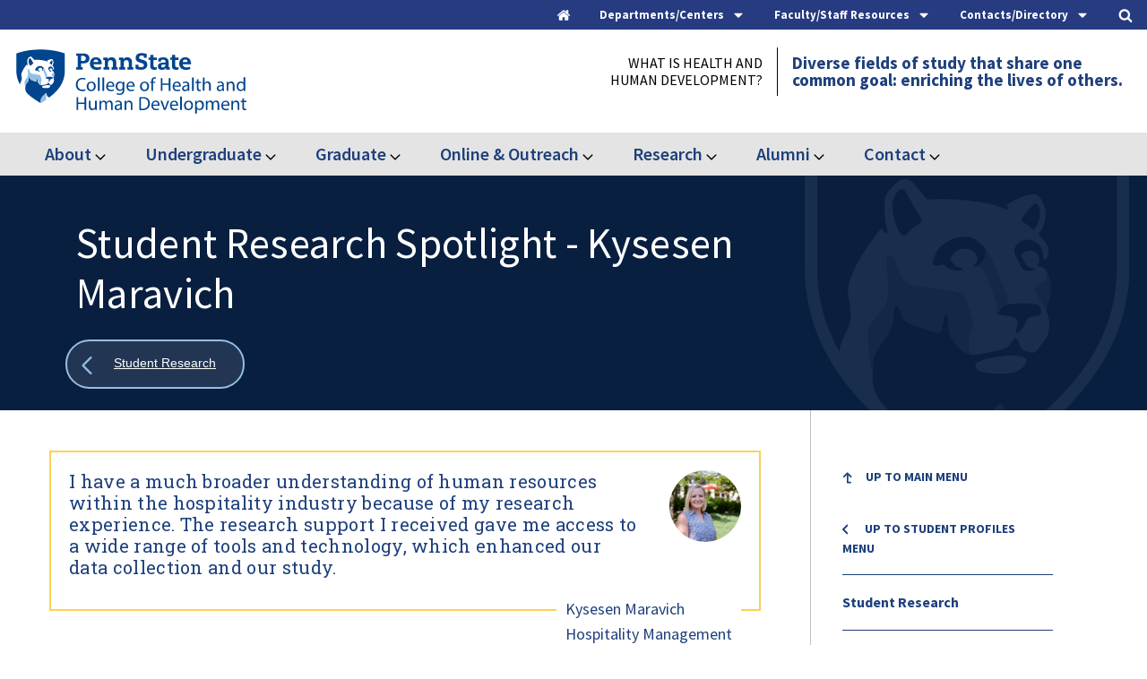

--- FILE ---
content_type: text/html; charset=UTF-8
request_url: https://hhd.psu.edu/about/profiles/student-research-spotlight/student-research-spotlight-kysesen-maravich
body_size: 490063
content:

<!DOCTYPE html>
<html lang="en" dir="ltr">
  <head>
    <meta charset="utf-8" />
<meta name="description" content="I have a much broader understanding of human resources within the hospitality industry because of my research experience. The research support I received gave me access to a wide range of tools and technology, which enhanced our data collection and our study." />
<meta name="msvalidate.01" content="F7CC8F39F287E4BAB246EAE4C249F905" />
<meta name="google-site-verification" content="_fB3TxskjIXweSJp185nsyMDzRFjvItYH29gTRhCYa4" />
<meta name="Generator" content="Drupal 10 (https://www.drupal.org)" />
<meta name="MobileOptimized" content="width" />
<meta name="HandheldFriendly" content="true" />
<meta name="viewport" content="width=device-width, initial-scale=1.0" />
<link rel="icon" type="image/png" href="/sites/default/files/favicon/favicon/favicon-96x96.png" sizes="96x96" />
<link rel="icon" type="image/svg+xml" href="/sites/default/files/favicon/favicon/favicon.svg" />
<link rel="shortcut icon" href="/sites/default/files/favicon/favicon/favicon.ico" />
<link rel="apple-touch-icon" sizes="180x180" href="/sites/default/files/favicon/favicon/apple-touch-icon.png" />
<link rel="manifest" href="/sites/default/files/favicon/favicon/site.webmanifest" />
<script type="application/ld+json">{
    "@context": "https://schema.org",
    "@type": "BreadcrumbList",
    "itemListElement": [
        {
            "@type": "ListItem",
            "position": 1,
            "name": "Home",
            "item": "https://hhd.psu.edu/"
        },
        {
            "@type": "ListItem",
            "position": 2,
            "name": "Profiles",
            "item": "https://hhd.psu.edu/about/profiles"
        },
        {
            "@type": "ListItem",
            "position": 3,
            "name": "Student Research",
            "item": "https://hhd.psu.edu/undergraduate/profile/student-research"
        },
        {
            "@type": "ListItem",
            "position": 4,
            "name": "Kysesen Maravich"
        }
    ]
}</script>
<link rel="canonical" href="https://hhd.psu.edu/about/profiles/student-research-spotlight/student-research-spotlight-kysesen-maravich" />
<link rel="shortlink" href="https://hhd.psu.edu/node/39991" />

    <title>Student Research Spotlight - Kysesen Maravich | Penn State College of Health and Human Development</title>
    <link rel="stylesheet" media="all" href="/sites/default/files/css/css_BfHganCkW9Jy48P3ixty_KynuUWVCiCxyXXiMiNTlks.css?delta=0&amp;language=en&amp;theme=psuhhd&amp;include=eJxFyFEOAiEMRdENVVjSpMgTMB1oWtCZ3WtMJv7c5J6EOWEbDh2OvD2afNdjQYex0H0YYralLIGffJCycTHW6hf_JayuK0nzikzqq9Yci4zEcvN5SuuF_PSJPSZ20Kvh7fHXsI-8BB9wDDdq" />
<link rel="stylesheet" media="all" href="/sites/default/files/css/css_p_D1zLQpHlYmY9pODF601vTeyaxeOKjgaHAq_lwGElw.css?delta=1&amp;language=en&amp;theme=psuhhd&amp;include=eJxFyFEOAiEMRdENVVjSpMgTMB1oWtCZ3WtMJv7c5J6EOWEbDh2OvD2afNdjQYex0H0YYralLIGffJCycTHW6hf_JayuK0nzikzqq9Yci4zEcvN5SuuF_PSJPSZ20Kvh7fHXsI-8BB9wDDdq" />
<link rel="stylesheet" media="print" href="/sites/default/files/css/css_yzvLnlR691cL9JODze9NDgtzI9fPlFCSybjIKoUre0o.css?delta=2&amp;language=en&amp;theme=psuhhd&amp;include=eJxFyFEOAiEMRdENVVjSpMgTMB1oWtCZ3WtMJv7c5J6EOWEbDh2OvD2afNdjQYex0H0YYralLIGffJCycTHW6hf_JayuK0nzikzqq9Yci4zEcvN5SuuF_PSJPSZ20Kvh7fHXsI-8BB9wDDdq" />
<link rel="stylesheet" media="all" href="/sites/default/files/css/css_fhTnF9lIJ3fiGS6SfUPl_HVQPi6SCxDya8G8ubL0caA.css?delta=3&amp;language=en&amp;theme=psuhhd&amp;include=eJxFyFEOAiEMRdENVVjSpMgTMB1oWtCZ3WtMJv7c5J6EOWEbDh2OvD2afNdjQYex0H0YYralLIGffJCycTHW6hf_JayuK0nzikzqq9Yci4zEcvN5SuuF_PSJPSZ20Kvh7fHXsI-8BB9wDDdq" />

    <script type="application/json" data-drupal-selector="drupal-settings-json">{"path":{"baseUrl":"\/","pathPrefix":"","currentPath":"node\/39991","currentPathIsAdmin":false,"isFront":false,"currentLanguage":"en"},"pluralDelimiter":"\u0003","suppressDeprecationErrors":true,"gtag":{"tagId":"","consentMode":false,"otherIds":[],"events":[],"additionalConfigInfo":[]},"ajaxPageState":{"libraries":"eJxdzVsOwjAMRNENhWZJlUMGJ8h5yE6g3T0VCPH4udKcnwkYA7pi680Q10uWY5pnVCiJ49ZYsA5iz0f-90JX2n6xuE5KrNST-aizkywfWWbtM0i2hOi6zZSiDwqKZ50l2JtYWiA52dglV3a220DxgQzulnE3_-zr_RtKi1PwAINcUr8","theme":"psuhhd","theme_token":null},"ajaxTrustedUrl":{"\/search":true,"\/contact\/faculty-and-staff":true},"gtm":{"tagId":null,"settings":{"data_layer":"dataLayer","include_classes":false,"allowlist_classes":"google\nnonGooglePixels\nnonGoogleScripts\nnonGoogleIframes","blocklist_classes":"customScripts\ncustomPixels","include_environment":false,"environment_id":"","environment_token":""},"tagIds":["GTM-TB7NTT"]},"views":{"ajax_path":"\/views\/ajax","ajaxViews":{"views_dom_id:4bebf87b5a4c33464509a780cae756be7412c4303a5978552aa89a012db4ae51":{"view_name":"news","view_display_id":"news_related","view_args":"1221","view_path":"\/node\/39991","view_base_path":null,"view_dom_id":"4bebf87b5a4c33464509a780cae756be7412c4303a5978552aa89a012db4ae51","pager_element":0}}},"user":{"uid":0,"permissionsHash":"ada1de3fadd0b245c53f046aa33779a101414a66a0ac54af2a349fa928e38a7d"}}</script>
<script src="/sites/default/files/js/js_SS2mBv_IlwDrEXhMb-mC7ypF7mYBpODXhFBhcJXDR-E.js?scope=header&amp;delta=0&amp;language=en&amp;theme=psuhhd&amp;include=eJxdjEsOgCAQxS6EciQyyHPEjEIY8HN7jYkL3TRpF_WoFcXhyEkR3BjlVrWMFYXEcEoscJXY8o2_9zTT8Y2LydqmKVhfQGEobfH6JpbkSTqtp8SVzRaxq334jC4azjaF"></script>
<script src="/modules/contrib/google_tag/js/gtag.js?t9823w"></script>
<script src="/modules/contrib/google_tag/js/gtm.js?t9823w"></script>

		<meta name="viewport" content="width=device-width, initial-scale=1, maximum-scale=1, user-scalable=0"/>

  </head>
  <body class="page-node-type-page">
        <a href="#main-content" class="visually-hidden focusable">
      Skip to main content
    </a>
    <noscript><iframe src="https://www.googletagmanager.com/ns.html?id=GTM-TB7NTT"
                  height="0" width="0" style="display:none;visibility:hidden"></iframe></noscript>

      <div class="dialog-off-canvas-main-canvas" data-off-canvas-main-canvas>
    







<div class="header-top">
  <div class="header-top__toggles">
    <div class="header-top__boundary">
      <nav class="utility-menu" aria-label="Utility Menu">
        <a class="header-top__home-toggle header-top__toggle-text" href="/">
          <div class="header-top__home-icons">
            <div class="header-top__icon-home">
              <svg version="1.1" xmlns="http://www.w3.org/2000/svg" width="26" height="28" viewBox="0 0 26 28">
              <title>home</title>
              <path d="M22 15.5v7.5c0 0.547-0.453 1-1 1h-6v-6h-4v6h-6c-0.547 0-1-0.453-1-1v-7.5c0-0.031 0.016-0.063 0.016-0.094l8.984-7.406 8.984 7.406c0.016 0.031 0.016 0.063 0.016 0.094zM25.484 14.422l-0.969 1.156c-0.078 0.094-0.203 0.156-0.328 0.172h-0.047c-0.125 0-0.234-0.031-0.328-0.109l-10.813-9.016-10.813 9.016c-0.109 0.078-0.234 0.125-0.375 0.109-0.125-0.016-0.25-0.078-0.328-0.172l-0.969-1.156c-0.172-0.203-0.141-0.531 0.063-0.703l11.234-9.359c0.656-0.547 1.719-0.547 2.375 0l3.813 3.187v-3.047c0-0.281 0.219-0.5 0.5-0.5h3c0.281 0 0.5 0.219 0.5 0.5v6.375l3.422 2.844c0.203 0.172 0.234 0.5 0.063 0.703z"></path>
              </svg>
            </div>
          </div>
        </a>

        <button class="header-top__menu-toggle header-top__toggle-text" role="tab" aria-label="Departments and Centers" aria-controls="departments-centers" aria-expanded="false">
          <span>Departments/Centers</span>
          <div class="header-top__menu-icons">
            <div class="header-top__icon-menu">
              <svg version="1.1" xmlns="http://www.w3.org/2000/svg" width="16" height="28" viewBox="0 0 16 28">
              <title>caret-down</title>
              <path d="M16 11c0 0.266-0.109 0.516-0.297 0.703l-7 7c-0.187 0.187-0.438 0.297-0.703 0.297s-0.516-0.109-0.703-0.297l-7-7c-0.187-0.187-0.297-0.438-0.297-0.703 0-0.547 0.453-1 1-1h14c0.547 0 1 0.453 1 1z"></path>
              </svg>
            </div>
            <div class="header-top__icon-close">
              <svg version="1.1" xmlns="http://www.w3.org/2000/svg" width="16" height="28" viewBox="0 0 16 28">
                <title>caret-up</title>
                <path d="M16 19c0 0.547-0.453 1-1 1h-14c-0.547 0-1-0.453-1-1 0-0.266 0.109-0.516 0.297-0.703l7-7c0.187-0.187 0.438-0.297 0.703-0.297s0.516 0.109 0.703 0.297l7 7c0.187 0.187 0.297 0.438 0.297 0.703z"></path>
              </svg>
            </div>
          </div>
        </button>

        <button class="header-contact__menu-toggle header-top__toggle-text" role="tab" aria-label="Contact Links" aria-controls="contact-links" aria-expanded="false">
          <span>Faculty/Staff Resources</span>
          <div class="header-top__menu-icons">
            <div class="header-top__icon-menu">
              <svg version="1.1" xmlns="http://www.w3.org/2000/svg" width="16" height="28" viewBox="0 0 16 28">
              <title>caret-down</title>
              <path d="M16 11c0 0.266-0.109 0.516-0.297 0.703l-7 7c-0.187 0.187-0.438 0.297-0.703 0.297s-0.516-0.109-0.703-0.297l-7-7c-0.187-0.187-0.297-0.438-0.297-0.703 0-0.547 0.453-1 1-1h14c0.547 0 1 0.453 1 1z"></path>
              </svg>
            </div>
            <div class="header-top__icon-close">
              <svg version="1.1" xmlns="http://www.w3.org/2000/svg" width="16" height="28" viewBox="0 0 16 28">
                <title>caret-up</title>
                <path d="M16 19c0 0.547-0.453 1-1 1h-14c-0.547 0-1-0.453-1-1 0-0.266 0.109-0.516 0.297-0.703l7-7c0.187-0.187 0.438-0.297 0.703-0.297s0.516 0.109 0.703 0.297l7 7c0.187 0.187 0.297 0.438 0.297 0.703z"></path>
              </svg>
            </div>
          </div>
        </button>

        <button class="header-top__staff-search-toggle header-top__toggle-text" role="tab" aria-label="Staff Search Form" aria-controls="staff-search-form" aria-expanded="false">
          <span>Contacts/Directory</span>
          <div class="header-top__menu-icons">
            <div class="header-top__icon-menu">
              <svg version="1.1" xmlns="http://www.w3.org/2000/svg" width="16" height="28" viewBox="0 0 16 28">
              <title>caret-down</title>
              <path d="M16 11c0 0.266-0.109 0.516-0.297 0.703l-7 7c-0.187 0.187-0.438 0.297-0.703 0.297s-0.516-0.109-0.703-0.297l-7-7c-0.187-0.187-0.297-0.438-0.297-0.703 0-0.547 0.453-1 1-1h14c0.547 0 1 0.453 1 1z"></path>
              </svg>
            </div>
            <div class="header-top__icon-close">
              <svg version="1.1" xmlns="http://www.w3.org/2000/svg" width="16" height="28" viewBox="0 0 16 28">
                <title>caret-up</title>
                <path d="M16 19c0 0.547-0.453 1-1 1h-14c-0.547 0-1-0.453-1-1 0-0.266 0.109-0.516 0.297-0.703l7-7c0.187-0.187 0.438-0.297 0.703-0.297s0.516 0.109 0.703 0.297l7 7c0.187 0.187 0.297 0.438 0.297 0.703z"></path>
              </svg>
            </div>
          </div>
        </button>

        <button class="header-top__search-toggle header-top__toggle-text" role="tab" aria-label="Site Search" aria-controls="site-search" aria-expanded="false">
          <div class="header-top__search-icons">
            <div class="header-top__icon-search">
              <svg version="1.1" xmlns="http://www.w3.org/2000/svg" width="26" height="28" viewBox="0 0 26 28">
              <title>search</title>
              <path d="M18 13c0-3.859-3.141-7-7-7s-7 3.141-7 7 3.141 7 7 7 7-3.141 7-7zM26 26c0 1.094-0.906 2-2 2-0.531 0-1.047-0.219-1.406-0.594l-5.359-5.344c-1.828 1.266-4.016 1.937-6.234 1.937-6.078 0-11-4.922-11-11s4.922-11 11-11 11 4.922 11 11c0 2.219-0.672 4.406-1.937 6.234l5.359 5.359c0.359 0.359 0.578 0.875 0.578 1.406z"></path>
              </svg>
            </div>
            <div class="header-top__icon-close">
              <svg version="1.1" xmlns="http://www.w3.org/2000/svg" width="24" height="28" viewBox="0 0 24 28">
              <title>times-circle</title>
              <path d="M17.953 17.531c0-0.266-0.109-0.516-0.297-0.703l-2.828-2.828 2.828-2.828c0.187-0.187 0.297-0.438 0.297-0.703s-0.109-0.531-0.297-0.719l-1.406-1.406c-0.187-0.187-0.453-0.297-0.719-0.297s-0.516 0.109-0.703 0.297l-2.828 2.828-2.828-2.828c-0.187-0.187-0.438-0.297-0.703-0.297s-0.531 0.109-0.719 0.297l-1.406 1.406c-0.187 0.187-0.297 0.453-0.297 0.719s0.109 0.516 0.297 0.703l2.828 2.828-2.828 2.828c-0.187 0.187-0.297 0.438-0.297 0.703s0.109 0.531 0.297 0.719l1.406 1.406c0.187 0.187 0.453 0.297 0.719 0.297s0.516-0.109 0.703-0.297l2.828-2.828 2.828 2.828c0.187 0.187 0.438 0.297 0.703 0.297s0.531-0.109 0.719-0.297l1.406-1.406c0.187-0.187 0.297-0.453 0.297-0.719zM24 14c0 6.625-5.375 12-12 12s-12-5.375-12-12 5.375-12 12-12 12 5.375 12 12z"></path>
              </svg>
            </div>
          </div>
        </button>
      </nav>
    </div>
  </div>

  <div class="header-top__sub-links-wrap">
    <div class="header-top__sub-links">

      <div class="header-top__links" id="departments-centers" aria-hidden="true" role="tabpanel">
        <div class="header-top__links-boundary">
          <div class="header-top__secondary-nav">  <nav role="navigation" aria-labelledby="" id="block-traymenu-departments">
      <div  class="block-title">Departments</div>

        
              <ul block="block-traymenu-departments">
              <li>
        <a href="/bbh" target="_self" data-drupal-link-system-path="node/107591">Biobehavioral Health</a>
              </li>
          <li>
        <a href="/csd" target="_self" data-drupal-link-system-path="node/97686">Communication Sciences and Disorders</a>
              </li>
          <li>
        <a href="/hpa" target="_self" data-drupal-link-system-path="node/97141">Health Policy and Administration</a>
              </li>
          <li>
        <a href="/shm" target="_self" data-drupal-link-system-path="node/46421">Hospitality Management</a>
              </li>
          <li>
        <a href="/hdfs" target="_self" data-drupal-link-system-path="node/96476"> Human Development and Family Studies</a>
              </li>
          <li>
        <a href="/kines" target="_self" data-drupal-link-system-path="node/108336">Kinesiology</a>
              </li>
          <li>
        <a href="/nutrition" target="_self" data-drupal-link-system-path="node/103436">Nutritional Sciences</a>
              </li>
          <li>
        <a href="/rptm" target="_self" data-drupal-link-system-path="node/104306">Recreation, Park, and Tourism Management</a>
              </li>
        </ul>
  


  </nav>

</div>
          <div class="header-top__departments">   <nav role="navigation" aria-labelledby="" id="block-traymenu-research">
      <div  class="block-title">Research Centers</div>

        
              <ul block="block-traymenu-research">
              <li>
        <a href="/chcpr" target="_self" data-drupal-link-system-path="node/30366">Center for Health Care and Policy Research</a>
              </li>
          <li>
        <a href="https://childhealth.psu.edu">Child Health Research Center</a>
              </li>
          <li>
        <a href="https://healthyaging.psu.edu/" target="_self">Center for Healthy Aging</a>
              </li>
          <li>
        <a href="http://www.prevention.psu.edu" target="_self">Edna Bennett Pierce Prevention Research Center</a>
              </li>
        </ul>
  


  </nav>

</div>
        </div>
      </div>

      <div class="header-contact__links" id="contact-links" aria-hidden="true" role="tabpanel">
        <div class="header-contact__links-boundary">
          <div class="header-contact__secondary-nav">  <nav role="navigation" aria-labelledby="" id="block-traymenu-centraladmin">
      <div  class="block-title">Central Administration</div>

        
              <ul block="block-traymenu-centraladmin">
              <li>
        <a href="/faculty-staff/deans-office" target="_self" data-drupal-link-system-path="node/97916">Dean&#039;s Office</a>
              </li>
          <li>
        <a href="/hhd/undergraduate/advising" target="_self" data-drupal-link-system-path="node/4081">Center for Student Advising and Engagement</a>
              </li>
          <li>
        <a href="/faculty-staff/communications-and-marketing" target="_self" data-drupal-link-system-path="node/72501">Communications and Marketing</a>
              </li>
          <li>
        <a href="/faculty-staff/development" target="_self" data-drupal-link-system-path="node/8704">Development and Alumni Relations</a>
              </li>
          <li>
        <a href="/contact/facilities" target="_self" data-drupal-link-system-path="node/9576">Facilities</a>
              </li>
          <li>
        <a href="/faculty-staff/finance-office" target="_self" data-drupal-link-system-path="node/11913">Finance and Accounting</a>
              </li>
          <li>
        <a href="/faculty-staff/human-resources" target="_self" data-drupal-link-system-path="node/11906">Human Resources</a>
              </li>
          <li>
        <a href="/faculty-staff/iss" target="_self" data-drupal-link-system-path="node/9939">Information Systems and Services (ISS)</a>
              </li>
          <li>
        <a href="/online-outreach" target="_self" data-drupal-link-system-path="node/90456">Online Education and Outreach</a>
              </li>
          <li>
        <a href="/research" target="_self" data-drupal-link-system-path="node/12436">Research and Graduate Education</a>
              </li>
          <li>
        <a href="/faculty-staff/office-faculty-affairs" data-drupal-link-system-path="node/118181">Office for Faculty Affairs</a>
              </li>
        </ul>
  


  </nav>

</div>
          <div class="header-contact__departments">   <nav role="navigation" aria-labelledby="" id="block-traymenu-training">
      <div  class="block-title">Training and Support</div>

        
              <ul block="block-traymenu-training">
              <li>
        <a href="/faculty-and-staff" target="_self" data-drupal-link-system-path="node/73471">Faculty and Staff Resources</a>
              </li>
          <li>
        <a href="/faculty-staff/iss" target="_self" data-drupal-link-system-path="node/9939">Computing Support/IT Help</a>
              </li>
          <li>
        <a href="/faculty-staff/communications-and-marketing/hhd-digest" target="_self" data-drupal-link-system-path="node/64881">HHD Digest - Submission and Archive</a>
              </li>
          <li>
        <a href="/guidelines" target="_self" data-drupal-link-system-path="node/62261">Guidelines</a>
              </li>
          <li>
        <a href="/training" target="_self" data-drupal-link-system-path="node/58716">Communications Training and Resources</a>
              </li>
          <li>
        <a href="/faculty-staff/communications-and-marketing/multimedia-resources/slide-templates" target="_self" data-drupal-link-system-path="node/78321">Powerpoint Templates</a>
              </li>
          <li>
        <a href="/faculty-staff/communications-and-marketing/resources-and-training/zoom-backgrounds" target="_self" data-drupal-link-system-path="node/78431">Zoom Virtual Backgrounds</a>
              </li>
          <li>
        <a href="/faculty-staff/emergency-evacuation-plans" target="_self" data-drupal-link-system-path="node/9363">Emergency Planning</a>
              </li>
        </ul>
  


  </nav>

</div>
        </div>
      </div>

      <div class="header-top__staff-form" id="staff-search-form" aria-hidden="true" role="tabpanel">
        <div class="header-top__search-form-boundary">
            

  <form block="block-staffheader" action="/contact/faculty-and-staff" method="get" id="views-exposed-form-staff-list-staff-page" accept-charset="UTF-8">
  <div class="staff-list__exposed-form-stage">
	<div class="staff-list__exposed-form-boundary">
		<div class="webform-submission-form__row js-form-item form-item js-form-type-select form-item-department js-form-item-department">
            
            <select data-drupal-selector="edit-department" id="edit-department" name="department" class="form-select"><option value="All" selected="selected">Department</option><option value="171">Biobehavioral Health - BBH</option><option value="621">Communication Sciences and Disorders - CSD</option><option value="168">Health and Human Development</option><option value="181">Health Policy and Administration - HPA</option><option value="186">Hospitality Management - HM/SHM</option><option value="191">Human Development and Family Studies - HDFS</option><option value="196">Kinesiology - KINES</option><option value="201">Nutritional Sciences - NUTR</option><option value="206">Recreation, Park, and Tourism Management - RPTM</option></select>
        </div>
	
		<label class="visually-hidden" for="edit-staff">staff</label>
		<div class="webform-submission-form__row js-form-item form-item js-form-type-textfield form-item-staff js-form-item-staff">
            
            <input data-drupal-selector="edit-staff" type="text" id="edit-staff" name="staff" value="" size="30" maxlength="128" placeholder="Find Faculty and Staff" class="form-text" />

        </div>

		

<button  data-twig-suggestion="staff_submit" data-drupal-selector="edit-submit-staff-list" type="submit" id="edit-submit-staff-list" value="Apply" class="button js-form-submit form-submit">
  <span class="button-label">
    Find
  </span>
  <svg version="1.1" xmlns="http://www.w3.org/2000/svg" width="20" height="28" viewBox="0 0 20 28">
  <title>user</title>
  <path d="M20 21.859c0 2.281-1.5 4.141-3.328 4.141h-13.344c-1.828 0-3.328-1.859-3.328-4.141 0-4.109 1.016-8.859 5.109-8.859 1.266 1.234 2.984 2 4.891 2s3.625-0.766 4.891-2c4.094 0 5.109 4.75 5.109 8.859zM16 8c0 3.313-2.688 6-6 6s-6-2.688-6-6 2.688-6 6-6 6 2.688 6 6z"></path>
  </svg>
   
</button>



	</div>
</div>

</form>



        </div>
      </div>
      
      <div class="header-top__search-form" id="site-search" aria-hidden="true" role="tabpanel">
        <div class="header-top__search-form-boundary">
            

  
<form block="block-psuhhd-exposedformsearchsearch-page" action="/search" method="get" id="views-exposed-form-search-search-page" accept-charset="UTF-8" class="search-form--page__boundary search-form--page__boundary--controls">
	<fieldset style="width: 100%; border: none">
		<legend class="visually-hidden focusable">Desktop Search:</legend>
    <div class="search-inner__wrap">
      <label for="edit-search-api-fulltext-desktop">Search</label>
      <div class="webform-submission-form__row js-form-item form-item js-form-type-textfield form-item-search-api-fulltext js-form-item-search-api-fulltext">
				<input data-drupal-selector="edit-search-api-fulltext" type="text" id="edit-search-api-fulltext-desktop" name="search_api_fulltext" value="" size="30" maxlength="128" class="form-text" placeholder="Search the Health and Human Development Website">
        <button data-drupal-selector="edit-submit-search" type="submit" id="edit-submit-search-desktop" class="button js-form-submit form-submit">
          <svg version="1.1" xmlns="http://www.w3.org/2000/svg" width="26" height="28" viewBox="0 0 26 28">
            <title>search</title>
            <path d="M18 13c0-3.859-3.141-7-7-7s-7 3.141-7 7 3.141 7 7 7 7-3.141 7-7zM26 26c0 1.094-0.906 2-2 2-0.531 0-1.047-0.219-1.406-0.594l-5.359-5.344c-1.828 1.266-4.016 1.937-6.234 1.937-6.078 0-11-4.922-11-11s4.922-11 11-11 11 4.922 11 11c0 2.219-0.672 4.406-1.937 6.234l5.359 5.359c0.359 0.359 0.578 0.875 0.578 1.406z"></path>
          </svg>
        </button>
    </div>
		</div>
  </fieldset>
</form>



        </div>
      </div>
    </div>
  </div>
</div>

<header class="header__stage">
	<div class="header__boundary">
		<div class="header__logo-stage">
						<div class="header__logo-main">
				<a href="/" rel="home" class="header__logo-main__link" aria-label="Go to the Penn State College of Health and Human Development home page">
					<span class="visually-hidden">Penn State College of Health and Human Development</span>
					<img class="header__logo-main__image" src="/themes/custom/psuhhd/images/svg/logo-penn-state-hhd.svg" alt="Penn State College of Health and Human Development"/>
				</a>
			</div>

					</div>

				<div class="header-small__toggles">
			<div class="header-small__toggle header-small__toggle-search">
				<div class="header-small__toggle__boundary">
					<div class="header-small__toggle__stage">
						<button class="button--search header__buttons__search">
							<div class="button--search__icons">
								<svg class='icon-search' width='18px' height='18px' viewBox='0 0 18 18' version='1.1' xmlns='http://www.w3.org/2000/svg' xmlns:xlink='http://www.w3.org/1999/xlink'><title>icon-search-toogle</title><defs></defs><g id='Page-1-toggle' stroke='none' stroke-width='1' fill='none' fill-rule='evenodd' stroke-linecap='round' stroke-linejoin='round'><g id='icon-search-toggle' transform='translate(1.000000, 1.000000)' stroke='#1E407C' stroke-width='1.5'><path class='icon-search__line' d='M11.77,11.61 L15.62,15.46' id='Shape' fill='#FFFFFF' fill-rule='nonzero'></path><path class='icon-search__circle' d='M0.4299999999999997,6.88a6.61,6.61 0 1,0 13.22,0a6.61,6.61 0 1,0 -13.22,0' stroke='#1E407C' stroke-width='1' /></g></g></svg>
								<div class="icon-x">
									<span class="icon-x__cross icon-x__left"></span>
									<span class="icon-x__cross icon-x__right"></span>
								</div>
							</div>

							<div class="header-small__toggle__text">
								<span class="header-small__toggle__text-passive">Search</span>
								<span class="header-small__toggle__text-active">Close</span>
							</div>
						</button>
					</div>

				</div>
			</div>

			<div class="header-small__toggle header-small__toggle-menu">
				<div class="header-small__toggle__boundary">
					<div class="header-small__toggle__stage">
						<button class="button--hamburger">
							<div class="button--hamburger__boundary">
								<span class="button--hamburger__line button--hamburger__line1"></span>
								<span class="button--hamburger__line button--hamburger__line2"></span>
								<span class="button--hamburger__line button--hamburger__line3"></span>
								<span class="button--hamburger__line button--hamburger__line4"></span>
							</div>

							<div class="header-small__toggle__text">
								<div class="header-small__toggle__text-passive">Menu</div>
								<span class="header-small__toggle__text-active">Close</span>
							</div>

						</button>
					</div>
				</div>
			</div>
		</div>
									<div class="header__blocks">
				<div class="header__blocks__inner">
					<div class="header__blocks__inner--top">
						  
  <div class="block-title">
    What is Health and Human Development?
  </div>
  <div class="block-content">
    
  <p>Diverse fields of study that share one<br>
common goal: enriching the lives of others.</p>


  </div>


					</div>

																<div class="header__blocks__functional-menu--mobile__wrapper">
												<div class="header__blocks__functional-menu--mobile">
							<button class="header__blocks__functional-menu--mobile__toggle">
																	Student Research
															</button>
							<div class="header__blocks__functional-menu--mobile__menu"></div>
						</div>
												</div>
									</div>
			</div>
			</div>
</header>

	<div class="header__bottom-main">
		<div class="header__bottom-main__boundary">
			  <nav role="navigation" aria-labelledby="" id="block-mainnavigation">
            <div  class="visually-hidden block-title">Main navigation</div>

        
		
		<div class="menu--main_menu menu--main_menu--level_0"  data-region="header_bottom_two" block="block-mainnavigation">

			
				
					
					<div class="menu_item menu_item--has_children menu_item--level_0">
						
													<div class="menu_item__wrap">
								<a href="/about-health-and-human-development" title="About">About
								</a>
																	<button class="sub-menu-toggle" aria-expanded="false">
										<span class="visually-hidden">Expand About</span>
										<svg class="sub-menu-toggle__icon" version="1.1" xmlns="http://www.w3.org/2000/svg" width="18" height="28" viewbox="0 0 18 28">
											<title>angle-down</title>
											<path d="M16.797 11.5c0 0.125-0.063 0.266-0.156 0.359l-7.281 7.281c-0.094 0.094-0.234 0.156-0.359 0.156s-0.266-0.063-0.359-0.156l-7.281-7.281c-0.094-0.094-0.156-0.234-0.156-0.359s0.063-0.266 0.156-0.359l0.781-0.781c0.094-0.094 0.219-0.156 0.359-0.156 0.125 0 0.266 0.063 0.359 0.156l6.141 6.141 6.141-6.141c0.094-0.094 0.234-0.156 0.359-0.156s0.266 0.063 0.359 0.156l0.781 0.781c0.094 0.094 0.156 0.234 0.156 0.359z"></path>
										</svg>
									</button>
															</div>
						
															
		<div class="menu--main_menu menu--main_menu--level_1"  data-region="header_bottom_two" block="block-mainnavigation">

			
				<div class="menu_item--level_1 menu_item--column-1">
																									<div  class="menu_item menu_item--has_children menu_item--level_1">
																
									<span>

										
										<span>
											<a href="#" class="nolink">
												Strategic Plan
											</a>
										</span>
									</span>

								
																			
		<div class="menu--main_menu menu--main_menu--level_2"  data-region="header_bottom_two" block="block-mainnavigation">

			
														<div  class="menu_item menu_item--level_2">
												
							<span>
								
								<span>
									<a href="/about/strategic-plan" title="Strategic Plan 2021-2025" tabindex="0">Strategic Plan 2021-2025</a>
																	</span>
							</span>

						
											</div>
				
			
		</div>
	
															</div>
																															<div  class="menu_item menu_item--has_children menu_item--level_1">
																
									<span>

										
										<span>
											<a href="#" class="nolink">
												College Overview
											</a>
										</span>
									</span>

								
																			
		<div class="menu--main_menu menu--main_menu--level_2"  data-region="header_bottom_two" block="block-mainnavigation">

			
														<div  class="menu_item menu_item--level_2">
												
							<span>
								
								<span>
									<a href="/about/overview-college" title="Learn about the College" tabindex="0">Learn about the College</a>
																	</span>
							</span>

						
											</div>
														<div  class="menu_item menu_item--level_2">
												
							<span>
								
								<span>
									<a href="/about/meet-the-dean" title="Meet the Dean" tabindex="0">Meet the Dean</a>
																	</span>
							</span>

						
											</div>
														<div  class="menu_item menu_item--level_2">
												
							<span>
								
								<span>
									<a href="/about/history-college-health-and-human-development" title="History of the College" tabindex="0">History of the College</a>
																	</span>
							</span>

						
											</div>
				
			
		</div>
	
															</div>
																															<div  class="menu_item menu_item--level_1">
																
									<span>
										
										<span>
											<a href="/Deans-Lecture-Series" title="Dean's Lecture Series" tabindex="0">Dean's Lecture Series</a>
										</span>
									</span>

								
															</div>
																															<div  class="menu_item menu_item--level_1">
																
									<span>
										
										<span>
											<a href="/Environmental-Health-Sciences" title="Environmental Health Sciences" tabindex="0">Environmental Health Sciences</a>
										</span>
									</span>

								
															</div>
																																																																																																																		</div>

				<div class="menu_item--level_1 menu_item--column-2">
																																																																					<div  class="menu_item menu_item--has_children menu_item--level_1">
																
									<span>

										
										<span>
											<a href="#" class="nolink">
												Diversity, Equity and Inclusion
											</a>
										</span>
									</span>

								
																			
		<div class="menu--main_menu menu--main_menu--level_2"  data-region="header_bottom_two" block="block-mainnavigation">

			
														<div  class="menu_item menu_item--level_2">
												
							<span>
								
								<span>
									<a href="/diversity-equity-inclusion" title="HHD Commitment to Diversity, Equity and Inclusion" tabindex="0">HHD Commitment to Diversity, Equity and Inclusion</a>
																	</span>
							</span>

						
											</div>
														<div  class="menu_item menu_item--level_2">
												
							<span>
								
								<span>
									<a href="/diversity-equity-inclusion/get-involved" title="HHD Diversity Focused Student Organizations" tabindex="0">HHD Diversity Focused Student Organizations</a>
																	</span>
							</span>

						
											</div>
				
			
		</div>
	
															</div>
																															<div  class="menu_item menu_item--has_children menu_item--level_1">
																
									<span>

										
										<span>
											<a href="#" class="nolink">
												Get Involved
											</a>
										</span>
									</span>

								
																			
		<div class="menu--main_menu menu--main_menu--level_2"  data-region="header_bottom_two" block="block-mainnavigation">

			
														<div  class="menu_item menu_item--level_2">
												
							<span>
								
								<span>
									<a href="/undergraduate/student-organizations" title="Undergraduate Student Organizations" tabindex="0">Undergraduate Student Organizations</a>
																	</span>
							</span>

						
											</div>
														<div  class="menu_item menu_item--level_2">
												
							<span>
								
								<span>
									<a href="/graduate/hhd-graduate-student-council" title="Graduate Student Council" tabindex="0">Graduate Student Council</a>
																	</span>
							</span>

						
											</div>
														<div  class="menu_item menu_item--level_2">
												
							<span>
								
								<span>
									<a href="/alumni/get-involved/college-health-and-human-development-alumni" title="Connect with Alumni in Your Major" tabindex="0">Connect with Alumni in Your Major</a>
																	</span>
							</span>

						
											</div>
														<div  class="menu_item menu_item--level_2">
												
							<span>
								
								<span>
									<a href="/alumni/get-involved/hhd-alumni-society" title="HHD Alumni Society" tabindex="0">HHD Alumni Society</a>
																	</span>
							</span>

						
											</div>
														<div  class="menu_item menu_item--level_2">
												
							<span>
								
								<span>
									<a href="/alumni/get-involved/mentoring" title="Join the Alumni Mentoring Program" tabindex="0">Join the Alumni Mentoring Program</a>
																	</span>
							</span>

						
											</div>
				
			
		</div>
	
															</div>
																																																																																												</div>

				<div class="menu_item--level_1 menu_item--column-3">
																																																																																											<div  class="menu_item menu_item--has_children menu_item--level_1">
																
									<span>

										
										<span>
											<a href="#" class="nolink">
												People
											</a>
										</span>
									</span>

								
																			
		<div class="menu--main_menu menu--main_menu--level_2"  data-region="header_bottom_two" block="block-mainnavigation">

			
														<div  class="menu_item menu_item--level_2">
												
							<span>
								
								<span>
									<a href="/discover-hhd/instagram-ambassadors" title="HHD Instagram Ambassadors" tabindex="0">HHD Instagram Ambassadors</a>
																	</span>
							</span>

						
											</div>
														<div  class="menu_item menu_item--level_2">
												
							<span>
								
								<span>
									<a href="/undergraduate/profiles" title="Undergraduate Student Profiles" tabindex="0">Undergraduate Student Profiles</a>
																	</span>
							</span>

						
											</div>
														<div  class="menu_item menu_item--level_2">
												
							<span>
								
								<span>
									<a href="/about/profiles/graduate-students" title="Graduate Student Profiles" tabindex="0">Graduate Student Profiles</a>
																	</span>
							</span>

						
											</div>
														<div  class="menu_item menu_item--level_2">
												
							<span>
								
								<span>
									<a href="/about/profiles/faculty-profile" title="Faculty and Staff Profiles" tabindex="0">Faculty and Staff Profiles</a>
																	</span>
							</span>

						
											</div>
														<div  class="menu_item menu_item--level_2">
												
							<span>
								
								<span>
									<a href="/about/meet-the-dean" title="Meet the Dean" tabindex="0">Meet the Dean</a>
																	</span>
							</span>

						
											</div>
				
			
		</div>
	
															</div>
																															<div  class="menu_item menu_item--has_children menu_item--level_1">
																
									<span>

										
										<span>
											<a href="#" class="nolink">
												Achievements
											</a>
										</span>
									</span>

								
																			
		<div class="menu--main_menu menu--main_menu--level_2"  data-region="header_bottom_two" block="block-mainnavigation">

			
														<div  class="menu_item menu_item--level_2">
												
							<span>
								
								<span>
									<a href="/awards/college" title="College Awards" tabindex="0">College Awards</a>
																	</span>
							</span>

						
											</div>
				
			
		</div>
	
															</div>
																																																																						</div>

				<div class="menu_item--level_1 menu_item--column-4">
																																																																																																																	<div  class="menu_item menu_item--has_icon menu_item--level_1">
																
									<span>
																					<a href="/faculty-and-staff" class="image" title="Administrative Offices" tabindex="-1" aria-hidden="true">
												
  
  
    <img loading="lazy" width="64" height="64" src="/sites/default/files/health-and-human-development/communications-and-marketing/health-and-human-development-communications-and-marketing-recruiting-admission-icon-person-icon.svg" alt="Person Icon" />





											</a>
										
										<span>
											<a href="/faculty-and-staff" title="Administrative Offices" tabindex="0">Administrative Offices</a>
										</span>
									</span>

								
															</div>
																															<div  class="menu_item menu_item--has_icon menu_item--level_1">
																
									<span>
																					<a href="/discover-hhd" class="image" title="Discover HHD" tabindex="-1" aria-hidden="true">
												
  
  
    <img loading="lazy" width="64" height="64" src="/sites/default/files/health-and-human-development/communications-and-marketing/health-and-human-development-communications-and-marketing-menu-c2a-iconsdiscoversvg.svg" alt="Heart Icon" />





											</a>
										
										<span>
											<a href="/discover-hhd" title="Discover HHD" tabindex="0">Discover HHD</a>
										</span>
									</span>

								
															</div>
																															<div  class="menu_item menu_item--has_icon menu_item--level_1">
																
									<span>
																					<a href="/college-news" class="image" title="College News and Events" tabindex="-1" aria-hidden="true">
												
  
  
    <img loading="lazy" width="64" height="64" src="/sites/default/files/health-and-human-development/communications-and-marketing/health-and-human-development-communications-and-marketing-event-icon-calendar.svg" alt="Calendar Icon" />





											</a>
										
										<span>
											<a href="/college-news" title="College News and Events" tabindex="0">College News and Events</a>
										</span>
									</span>

								
															</div>
																															<div  class="menu_item menu_item--has_icon menu_item--level_1">
																
									<span>
																					<a href="/commencement" class="image" title="Commencement" tabindex="-1" aria-hidden="true">
												
  
  
    <img loading="lazy" width="64" height="64" src="/sites/default/files/health-and-human-development/communications-and-marketing/health-and-human-development-communications-and-marketing-menu-c2a-iconscommencementsvg.svg" alt="Graduate Cap Icon" />





											</a>
										
										<span>
											<a href="/commencement" title="Commencement" tabindex="0">Commencement</a>
										</span>
									</span>

								
															</div>
																															<div  class="menu_item menu_item--has_icon menu_item--level_1">
																
									<span>
																					<a href="/contact" class="image" title="Contact Us" tabindex="-1" aria-hidden="true">
												
  
  
    <img loading="lazy" width="64" height="64" src="/sites/default/files/health-and-human-development/communications-and-marketing/health-and-human-development-communications-and-marketing-menu-c2a-iconscontactsvg.svg" alt="Phone Icon" />





											</a>
										
										<span>
											<a href="/contact" title="Contact Us" tabindex="0">Contact Us</a>
										</span>
									</span>

								
															</div>
															</div>

				<div class="menu_item--level_1 menu_item--callout">
																																																																																																																																																								</div>
			
		</div>
	
											</div>
				
					
					<div class="menu_item menu_item--has_children menu_item--level_0">
						
													<div class="menu_item__wrap">
								<a href="/undergraduate" title="Undergraduate">Undergraduate
								</a>
																	<button class="sub-menu-toggle" aria-expanded="false">
										<span class="visually-hidden">Expand Undergraduate</span>
										<svg class="sub-menu-toggle__icon" version="1.1" xmlns="http://www.w3.org/2000/svg" width="18" height="28" viewbox="0 0 18 28">
											<title>angle-down</title>
											<path d="M16.797 11.5c0 0.125-0.063 0.266-0.156 0.359l-7.281 7.281c-0.094 0.094-0.234 0.156-0.359 0.156s-0.266-0.063-0.359-0.156l-7.281-7.281c-0.094-0.094-0.156-0.234-0.156-0.359s0.063-0.266 0.156-0.359l0.781-0.781c0.094-0.094 0.219-0.156 0.359-0.156 0.125 0 0.266 0.063 0.359 0.156l6.141 6.141 6.141-6.141c0.094-0.094 0.234-0.156 0.359-0.156s0.266 0.063 0.359 0.156l0.781 0.781c0.094 0.094 0.156 0.234 0.156 0.359z"></path>
										</svg>
									</button>
															</div>
						
															
		<div class="menu--main_menu menu--main_menu--level_1"  data-region="header_bottom_two" block="block-mainnavigation">

			
				<div class="menu_item--level_1 menu_item--column-1">
																									<div  class="menu_item menu_item--has_children menu_item--level_1">
																
									<span>

										
										<span>
											<a href="#" class="nolink">
												Getting Started
											</a>
										</span>
									</span>

								
																			
		<div class="menu--main_menu menu--main_menu--level_2"  data-region="header_bottom_two" block="block-mainnavigation">

			
														<div  class="menu_item menu_item--level_2">
												
							<span>
								
								<span>
									<a href="/undergraduate/majors-and-minors" title="Explore HHD Majors and Minors" tabindex="0">Explore HHD Majors and Minors</a>
																	</span>
							</span>

						
											</div>
														<div  class="menu_item menu_item--level_2">
												
							<span>
								
								<span>
									<a href="/diversity-equity-inclusion" title="Diversity and Inclusion " tabindex="0">Diversity and Inclusion </a>
																	</span>
							</span>

						
											</div>
														<div  class="menu_item menu_item--level_2">
												
							<span>
								
								<span>
									<a href="/undergraduate/summer-session" title="Summer Session" tabindex="0">Summer Session</a>
																	</span>
							</span>

						
											</div>
														<div  class="menu_item menu_item--level_2">
												
							<span>
								
								<span>
									<a href="/undergraduate/visit-and-apply" title="Visit and Apply" tabindex="0">Visit and Apply</a>
																	</span>
							</span>

						
											</div>
														<div  class="menu_item menu_item--hide menu_item--level_2">
												
							<span>
								
								<span>
									<a href="https://admissions.psu.edu/info/accepted/" title="Accepted Students Programs" tabindex="0">Accepted Students Programs</a>
																	</span>
							</span>

						
											</div>
														<div  class="menu_item menu_item--level_2">
												
							<span>
								
								<span>
									<a href="/undergraduate/nso" title="New Student Orientation" tabindex="0">New Student Orientation</a>
																	</span>
							</span>

						
											</div>
														<div  class="menu_item menu_item--hide menu_item--level_2">
												
							<span>
								
								<span>
									<a href="/undergraduate/deans-welcome-meeting" title="Dean's Welcome Meeting" tabindex="0">Dean's Welcome Meeting</a>
																	</span>
							</span>

						
											</div>
														<div  class="menu_item menu_item--hide menu_item--level_2">
												
							<span>
								
								<span>
									<a href="https://summersession.psu.edu/first-year-students/leap-program-university-park" title="LEAP - Incoming First-Year Student Program" tabindex="0">LEAP - Incoming First-Year Student Program</a>
																	</span>
							</span>

						
											</div>
				
			
		</div>
	
															</div>
																															<div  class="menu_item menu_item--has_children menu_item--level_1">
																
									<span>

										
										<span>
											<a href="#" class="nolink">
												Student Support
											</a>
										</span>
									</span>

								
																			
		<div class="menu--main_menu menu--main_menu--level_2"  data-region="header_bottom_two" block="block-mainnavigation">

			
														<div  class="menu_item menu_item--level_2">
												
							<span>
								
								<span>
									<a href="/hhd/undergraduate/advising" title="Advising Information" tabindex="0">Advising Information</a>
																	</span>
							</span>

						
											</div>
														<div  class="menu_item menu_item--level_2">
												
							<span>
								
								<span>
									<a href="/undergraduate/advising/schedule-appointment-your-adviser" title="Schedule an Advising Appointment" tabindex="0">Schedule an Advising Appointment</a>
																	</span>
							</span>

						
											</div>
														<div  class="menu_item menu_item--level_2">
												
							<span>
								
								<span>
									<a href="/undergraduate/financial-aid-and-college-scholarships" title="Financial Aid and College Scholarships" tabindex="0">Financial Aid and College Scholarships</a>
																	</span>
							</span>

						
											</div>
														<div  class="menu_item menu_item--level_2">
												
							<span>
								
								<span>
									<a href="https://it.psu.edu/students" title="IT Support" tabindex="0">IT Support</a>
																	</span>
							</span>

						
											</div>
														<div  class="menu_item menu_item--hide menu_item--level_2">
												
							<span>
								
								<span>
									<a href="/undergraduate/advising/advising-resources" title="Support Resources" tabindex="0">Support Resources</a>
																	</span>
							</span>

						
											</div>
				
			
		</div>
	
															</div>
																																																																																																																																																			</div>

				<div class="menu_item--level_1 menu_item--column-2">
																																															<div  class="menu_item menu_item--has_children menu_item--level_1">
																
									<span>

										
										<span>
											<a href="#" class="nolink">
												Get Involved
											</a>
										</span>
									</span>

								
																			
		<div class="menu--main_menu menu--main_menu--level_2"  data-region="header_bottom_two" block="block-mainnavigation">

			
														<div  class="menu_item menu_item--level_2">
												
							<span>
								
								<span>
									<a href="/undergraduate/student-organizations" title="Student Organizations" tabindex="0">Student Organizations</a>
																	</span>
							</span>

						
											</div>
														<div  class="menu_item menu_item--level_2">
												
							<span>
								
								<span>
									<a href="/diversity-equity-inclusion/get-involved" title="Diversity-Focused Student Organizations" tabindex="0">Diversity-Focused Student Organizations</a>
																	</span>
							</span>

						
											</div>
														<div  class="menu_item menu_item--level_2">
												
							<span>
								
								<span>
									<a href="/alumni/get-involved/mentoring" title="HHD Alumni Mentoring Program" tabindex="0">HHD Alumni Mentoring Program</a>
																	</span>
							</span>

						
											</div>
														<div  class="menu_item menu_item--level_2">
												
							<span>
								
								<span>
									<a href="/undergraduate/leadership-EDGE" title="HHD Leadership EDGE Program" tabindex="0">HHD Leadership EDGE Program</a>
																	</span>
							</span>

						
											</div>
				
			
		</div>
	
															</div>
																															<div  class="menu_item menu_item--has_children menu_item--level_1">
																
									<span>

										
										<span>
											<a href="#" class="nolink">
												Gain Experience
											</a>
										</span>
									</span>

								
																			
		<div class="menu--main_menu menu--main_menu--level_2"  data-region="header_bottom_two" block="block-mainnavigation">

			
														<div  class="menu_item menu_item--level_2">
												
							<span>
								
								<span>
									<a href="/undergraduate/engaged-learning" title="Engaged Learning" tabindex="0">Engaged Learning</a>
																	</span>
							</span>

						
											</div>
														<div  class="menu_item menu_item--level_2">
												
							<span>
								
								<span>
									<a href="/internship-coordinators" title="Internships" tabindex="0">Internships</a>
																	</span>
							</span>

						
											</div>
														<div  class="menu_item menu_item--level_2">
												
							<span>
								
								<span>
									<a href="/undergraduate/honors-programs" title="Honors Programs" tabindex="0">Honors Programs</a>
																	</span>
							</span>

						
											</div>
														<div  class="menu_item menu_item--level_2">
												
							<span>
								
								<span>
									<a href="/undergraduate/engaged-learning/research-fellowships" title="Research Experiences" tabindex="0">Research Experiences</a>
																	</span>
							</span>

						
											</div>
														<div  class="menu_item menu_item--level_2">
												
							<span>
								
								<span>
									<a href="/undergraduate/engaged-learning/global-engagement" title="Global Experiences" tabindex="0">Global Experiences</a>
																	</span>
							</span>

						
											</div>
				
			
		</div>
	
															</div>
																															<div  class="menu_item menu_item--has_children menu_item--level_1">
																
									<span>

										
										<span>
											<a href="#" class="nolink">
												Careers
											</a>
										</span>
									</span>

								
																			
		<div class="menu--main_menu menu--main_menu--level_2"  data-region="header_bottom_two" block="block-mainnavigation">

			
														<div  class="menu_item menu_item--level_2">
												
							<span>
								
								<span>
									<a href="/undergraduate/career-development" title="Career and Professional Development" tabindex="0">Career and Professional Development</a>
																	</span>
							</span>

						
											</div>
														<div  class="menu_item menu_item--level_2">
												
							<span>
								
								<span>
									<a href="/undergraduate/internships-and-career-opportunities/career-areas-major" title="Find Your Career Area by Major" tabindex="0">Find Your Career Area by Major</a>
																	</span>
							</span>

						
											</div>
														<div  class="menu_item menu_item--level_2">
												
							<span>
								
								<span>
									<a href="https://studentaffairs.psu.edu/career" title="Career Services at Penn State" tabindex="0">Career Services at Penn State</a>
																	</span>
							</span>

						
											</div>
				
			
		</div>
	
															</div>
																																																																																																																		</div>

				<div class="menu_item--level_1 menu_item--column-3">
																																																																																<div  class="menu_item menu_item--has_children menu_item--level_1">
																
									<span>

										
										<span>
											<a href="#" class="nolink">
												Get Connected
											</a>
										</span>
									</span>

								
																			
		<div class="menu--main_menu menu--main_menu--level_2"  data-region="header_bottom_two" block="block-mainnavigation">

			
														<div  class="menu_item menu_item--level_2">
												
							<span>
								
								<span>
									<a href="/undergraduate/profiles" title="Student Profiles" tabindex="0">Student Profiles</a>
																	</span>
							</span>

						
											</div>
														<div  class="menu_item menu_item--level_2">
												
							<span>
								
								<span>
									<a href="/discover-hhd/instagram-ambassadors" title="Experience Student Life through Instagram" tabindex="0">Experience Student Life through Instagram</a>
																	</span>
							</span>

						
											</div>
														<div  class="menu_item menu_item--level_2">
												
							<span>
								
								<span>
									<a href="/alumni/get-involved/college-health-and-human-development-alumni" title="Alumni Groups and Programs" tabindex="0">Alumni Groups and Programs</a>
																	</span>
							</span>

						
											</div>
														<div  class="menu_item menu_item--level_2">
												
							<span>
								
								<span>
									<a href="/undergraduate/parents-and-families" title="Parents and Family Association" tabindex="0">Parents and Family Association</a>
																	</span>
							</span>

						
											</div>
														<div  class="menu_item menu_item--level_2">
												
							<span>
								
								<span>
									<a href="/alumni/get-involved/mentoring" title="HHD Alumni Mentoring Program" tabindex="0">HHD Alumni Mentoring Program</a>
																	</span>
							</span>

						
											</div>
				
			
		</div>
	
															</div>
																															<div  class="menu_item menu_item--has_children menu_item--level_1">
																
									<span>

										
										<span>
											<a href="#" class="nolink">
												Policies and Procedures 
											</a>
										</span>
									</span>

								
																			
		<div class="menu--main_menu menu--main_menu--level_2"  data-region="header_bottom_two" block="block-mainnavigation">

			
														<div  class="menu_item menu_item--level_2">
												
							<span>
								
								<span>
									<a href="/undergraduate/advising/academic-integrity-college-of-health-and-human-development" title="Academic Integrity" tabindex="0">Academic Integrity</a>
																	</span>
							</span>

						
											</div>
														<div  class="menu_item menu_item--level_2">
												
							<span>
								
								<span>
									<a href="/undergraduate/advising/enforcement-recommended-preparation/prerequisite-override-form" title="Prerequisite Override Form" tabindex="0">Prerequisite Override Form</a>
																	</span>
							</span>

						
											</div>
														<div  class="menu_item menu_item--level_2">
												
							<span>
								
								<span>
									<a href="https://www.registrar.psu.edu/graduation/intent.cfm" title="File Your Intent to Graduate" tabindex="0">File Your Intent to Graduate</a>
																	</span>
							</span>

						
											</div>
				
			
		</div>
	
															</div>
																																																																																												</div>

				<div class="menu_item--level_1 menu_item--column-4">
																																																																																																						<div  class="menu_item menu_item--has_icon menu_item--level_1">
																
									<span>
																					<a href="/undergraduate/summer-session" class="image" title="Summer Session" tabindex="-1" aria-hidden="true">
												
  
  
    <img loading="lazy" width="64" height="64" src="/sites/default/files/health-and-human-development/communications-and-marketing/health-and-human-development-communications-and-marketing-support-icon-star.svg" alt="Star Icon" />





											</a>
										
										<span>
											<a href="/undergraduate/summer-session" title="Summer Session" tabindex="0">Summer Session</a>
										</span>
									</span>

								
															</div>
																															<div  class="menu_item menu_item--has_icon menu_item--level_1">
																
									<span>
																					<a href="/discover-hhd" class="image" title="Discover HHD" tabindex="-1" aria-hidden="true">
												
  
  
    <img loading="lazy" width="64" height="64" src="/sites/default/files/health-and-human-development/communications-and-marketing/health-and-human-development-communications-and-marketing-menu-c2a-iconsdiscoversvg.svg" alt="Heart Icon" />





											</a>
										
										<span>
											<a href="/discover-hhd" title="Discover HHD" tabindex="0">Discover HHD</a>
										</span>
									</span>

								
															</div>
																															<div  class="menu_item menu_item--has_icon menu_item--level_1">
																
									<span>
																					<a href="/undergraduate/visit-and-apply" class="image" title="Visit and Apply" tabindex="-1" aria-hidden="true">
												
  
  
    <img loading="lazy" width="64" height="64" src="/sites/default/files/health-and-human-development/communications-and-marketing/health-and-human-development-communications-and-marketing-visit-icon-location-pin.svg" alt="Location Pin Icon" />





											</a>
										
										<span>
											<a href="/undergraduate/visit-and-apply" title="Visit and Apply" tabindex="0">Visit and Apply</a>
										</span>
									</span>

								
															</div>
																															<div  class="menu_item menu_item--has_icon menu_item--level_1">
																
									<span>
																					<a href="/undergraduate/getting-started/new-student-orientation-program-nso" class="image" title="New Student Orientation Program (NSO)" tabindex="-1" aria-hidden="true">
												
  
  
    <img loading="lazy" width="64" height="64" src="/sites/default/files/health-and-human-development/communications-and-marketing/health-and-human-development-communications-and-marketing-support-icon-star.svg" alt="Star Icon" />





											</a>
										
										<span>
											<a href="/undergraduate/getting-started/new-student-orientation-program-nso" title="New Student Orientation Program (NSO)" tabindex="0">New Student Orientation Program (NSO)</a>
										</span>
									</span>

								
															</div>
																															<div  class="menu_item menu_item--has_icon menu_item--level_1">
																
									<span>
																					<a href="/hhd-student-info" class="image" title="Undergraduate News" tabindex="-1" aria-hidden="true">
												
  
  
    <img loading="lazy" width="64" height="64" src="/sites/default/files/health-and-human-development/communications-and-marketing/health-and-human-development-communications-and-marketing-news-icon-microphone.svg" alt="Microphone Icon" />





											</a>
										
										<span>
											<a href="/hhd-student-info" title="Undergraduate News" tabindex="0">Undergraduate News</a>
										</span>
									</span>

								
															</div>
																															<div  class="menu_item menu_item--has_icon menu_item--level_1">
																
									<span>
																					<a href="/commencement" class="image" title="Commencement" tabindex="-1" aria-hidden="true">
												
  
  
    <img loading="lazy" width="64" height="64" src="/sites/default/files/health-and-human-development/communications-and-marketing/health-and-human-development-communications-and-marketing-menu-c2a-iconscommencementsvg.svg" alt="Graduate Cap Icon" />





											</a>
										
										<span>
											<a href="/commencement" title="Commencement" tabindex="0">Commencement</a>
										</span>
									</span>

								
															</div>
																															<div  class="menu_item menu_item--has_icon menu_item--level_1">
																
									<span>
																					<a href="/undergraduate/contact" class="image" title="Contact Us" tabindex="-1" aria-hidden="true">
												
  
  
    <img loading="lazy" width="64" height="64" src="/sites/default/files/health-and-human-development/communications-and-marketing/health-and-human-development-communications-and-marketing-menu-c2a-iconscontactsvg.svg" alt="Phone Icon" />





											</a>
										
										<span>
											<a href="/undergraduate/contact" title="Contact Us" tabindex="0">Contact Us</a>
										</span>
									</span>

								
															</div>
															</div>

				<div class="menu_item--level_1 menu_item--callout">
																																																																																																																																																																			</div>
			
		</div>
	
											</div>
				
					
					<div class="menu_item menu_item--has_children menu_item--level_0">
						
													<div class="menu_item__wrap">
								<a href="/graduate" title="Graduate">Graduate
								</a>
																	<button class="sub-menu-toggle" aria-expanded="false">
										<span class="visually-hidden">Expand Graduate</span>
										<svg class="sub-menu-toggle__icon" version="1.1" xmlns="http://www.w3.org/2000/svg" width="18" height="28" viewbox="0 0 18 28">
											<title>angle-down</title>
											<path d="M16.797 11.5c0 0.125-0.063 0.266-0.156 0.359l-7.281 7.281c-0.094 0.094-0.234 0.156-0.359 0.156s-0.266-0.063-0.359-0.156l-7.281-7.281c-0.094-0.094-0.156-0.234-0.156-0.359s0.063-0.266 0.156-0.359l0.781-0.781c0.094-0.094 0.219-0.156 0.359-0.156 0.125 0 0.266 0.063 0.359 0.156l6.141 6.141 6.141-6.141c0.094-0.094 0.234-0.156 0.359-0.156s0.266 0.063 0.359 0.156l0.781 0.781c0.094 0.094 0.156 0.234 0.156 0.359z"></path>
										</svg>
									</button>
															</div>
						
															
		<div class="menu--main_menu menu--main_menu--level_1"  data-region="header_bottom_two" block="block-mainnavigation">

			
				<div class="menu_item--level_1 menu_item--column-1">
																									<div  class="menu_item menu_item--has_children menu_item--level_1">
																
									<span>

										
										<span>
											<a href="#" class="nolink">
												Getting Started
											</a>
										</span>
									</span>

								
																			
		<div class="menu--main_menu menu--main_menu--level_2"  data-region="header_bottom_two" block="block-mainnavigation">

			
														<div  class="menu_item menu_item--level_2">
												
							<span>
								
								<span>
									<a href="/graduate/degree-options" title="Degree Programs" tabindex="0">Degree Programs</a>
																	</span>
							</span>

						
											</div>
														<div  class="menu_item menu_item--level_2">
												
							<span>
								
								<span>
									<a href="/graduate/dual-title-degree-programs" title="Dual-Title Degree Programs" tabindex="0">Dual-Title Degree Programs</a>
																	</span>
							</span>

						
											</div>
														<div  class="menu_item menu_item--level_2">
												
							<span>
								
								<span>
									<a href="/graduate/visit-and-apply/graduate-living-penn-state" title="Graduate Living at Penn State" tabindex="0">Graduate Living at Penn State</a>
																	</span>
							</span>

						
											</div>
				
			
		</div>
	
															</div>
																															<div  class="menu_item menu_item--has_children menu_item--level_1">
																
									<span>

										
										<span>
											<a href="#" class="nolink">
												Student Support
											</a>
										</span>
									</span>

								
																			
		<div class="menu--main_menu menu--main_menu--level_2"  data-region="header_bottom_two" block="block-mainnavigation">

			
														<div  class="menu_item menu_item--level_2">
												
							<span>
								
								<span>
									<a href="https://hhd.psu.edu/contact/faculty-and-staff?staff=&amp;filter=All&amp;department=All&amp;appointment=All&amp;grad_students=1" title="Faculty Mentors" tabindex="0">Faculty Mentors</a>
																	</span>
							</span>

						
											</div>
														<div  class="menu_item menu_item--level_2">
												
							<span>
								
								<span>
									<a href="/hhd/graduate/funding" title="Funding Opportunities" tabindex="0">Funding Opportunities</a>
																	</span>
							</span>

						
											</div>
				
			
		</div>
	
															</div>
																															<div  class="menu_item menu_item--has_children menu_item--level_1">
																
									<span>

										
										<span>
											<a href="#" class="nolink">
												Student Profiles
											</a>
										</span>
									</span>

								
																			
		<div class="menu--main_menu menu--main_menu--level_2"  data-region="header_bottom_two" block="block-mainnavigation">

			
														<div  class="menu_item menu_item--level_2">
												
							<span>
								
								<span>
									<a href="/graduate/student-profiles" title="Student Experience" tabindex="0">Student Experience</a>
																	</span>
							</span>

						
											</div>
				
			
		</div>
	
															</div>
																																																																																																																		</div>

				<div class="menu_item--level_1 menu_item--column-2">
																																																										<div  class="menu_item menu_item--has_children menu_item--level_1">
																
									<span>

										
										<span>
											<a href="#" class="nolink">
												Get Involved
											</a>
										</span>
									</span>

								
																			
		<div class="menu--main_menu menu--main_menu--level_2"  data-region="header_bottom_two" block="block-mainnavigation">

			
														<div  class="menu_item menu_item--level_2">
												
							<span>
								
								<span>
									<a href="/graduate/hhd-graduate-student-council" title="Graduate Student Council" tabindex="0">Graduate Student Council</a>
																	</span>
							</span>

						
											</div>
				
			
		</div>
	
															</div>
																															<div  class="menu_item menu_item--has_children menu_item--level_1">
																
									<span>

										
										<span>
											<a href="#" class="nolink">
												Get Connected
											</a>
										</span>
									</span>

								
																			
		<div class="menu--main_menu menu--main_menu--level_2"  data-region="header_bottom_two" block="block-mainnavigation">

			
														<div  class="menu_item menu_item--level_2">
												
							<span>
								
								<span>
									<a href="https://gradschool.psu.edu/graduate-student-life/?startTab=communities" title="Graduate Student Life" tabindex="0">Graduate Student Life</a>
																	</span>
							</span>

						
											</div>
				
			
		</div>
	
															</div>
																															<div  class="menu_item menu_item--has_children menu_item--level_1">
																
									<span>

										
										<span>
											<a href="#" class="nolink">
												Gain Experience
											</a>
										</span>
									</span>

								
																			
		<div class="menu--main_menu menu--main_menu--level_2"  data-region="header_bottom_two" block="block-mainnavigation">

			
														<div  class="menu_item menu_item--level_2">
												
							<span>
								
								<span>
									<a href="/graduate/career-opportunities" title="Career Opportunities" tabindex="0">Career Opportunities</a>
																	</span>
							</span>

						
											</div>
				
			
		</div>
	
															</div>
																															<div  class="menu_item menu_item--level_1">
																
									<span>
										
										<span>
											<a href="/Environmental-Health-Sciences-OLD" title="Environmental Health Sciences" tabindex="0">Environmental Health Sciences</a>
										</span>
									</span>

								
															</div>
																																																																						</div>

				<div class="menu_item--level_1 menu_item--column-3">
																																																																																																						<div  class="menu_item menu_item--has_children menu_item--level_1">
																
									<span>

										
										<span>
											<a href="#" class="nolink">
												Diversity, Equity and Inclusion
											</a>
										</span>
									</span>

								
																			
		<div class="menu--main_menu menu--main_menu--level_2"  data-region="header_bottom_two" block="block-mainnavigation">

			
														<div  class="menu_item menu_item--level_2">
												
							<span>
								
								<span>
									<a href="/diversity-equity-inclusion/get-involved" title="Diversity Focused Student Organizations" tabindex="0">Diversity Focused Student Organizations</a>
																	</span>
							</span>

						
											</div>
														<div  class="menu_item menu_item--level_2">
												
							<span>
								
								<span>
									<a href="/diversity-equity-inclusion" title="HHD Commitment to Diversity, Equity and Inclusion" tabindex="0">HHD Commitment to Diversity, Equity and Inclusion</a>
																	</span>
							</span>

						
											</div>
				
			
		</div>
	
															</div>
																															<div  class="menu_item menu_item--has_children menu_item--level_1">
																
									<span>

										
										<span>
											<a href="#" class="nolink">
												Commencement
											</a>
										</span>
									</span>

								
																			
		<div class="menu--main_menu menu--main_menu--level_2"  data-region="header_bottom_two" block="block-mainnavigation">

			
														<div  class="menu_item menu_item--level_2">
												
							<span>
								
								<span>
									<a href="/commencement" title="Ceremony Information" tabindex="0">Ceremony Information</a>
																	</span>
							</span>

						
											</div>
														<div  class="menu_item menu_item--level_2">
												
							<span>
								
								<span>
									<a href="https://www.registrar.psu.edu/graduation/intent.cfm" title="File Your Intent to Graduate" tabindex="0">File Your Intent to Graduate</a>
																	</span>
							</span>

						
											</div>
				
			
		</div>
	
															</div>
																																																</div>

				<div class="menu_item--level_1 menu_item--column-4">
																																																																																																																												<div  class="menu_item menu_item--has_icon menu_item--level_1">
																
									<span>
																					<a href="/graduate/degree-options" class="image" title="Discover HHD" tabindex="-1" aria-hidden="true">
												
  
  
    <img loading="lazy" width="64" height="64" src="/sites/default/files/health-and-human-development/communications-and-marketing/health-and-human-development-communications-and-marketing-menu-c2a-iconsdiscoversvg.svg" alt="Heart Icon" />





											</a>
										
										<span>
											<a href="/graduate/degree-options" title="Discover HHD" tabindex="0">Discover HHD</a>
										</span>
									</span>

								
															</div>
																															<div  class="menu_item menu_item--has_icon menu_item--level_1">
																
									<span>
																					<a href="/graduate/visit-and-apply" class="image" title="Admissions" tabindex="-1" aria-hidden="true">
												
  
  
    <img loading="lazy" width="64" height="64" src="/sites/default/files/health-and-human-development/communications-and-marketing/health-and-human-development-communications-and-marketing-recruiting-admission-icon-person-icon.svg" alt="Person Icon" />





											</a>
										
										<span>
											<a href="/graduate/visit-and-apply" title="Admissions" tabindex="0">Admissions</a>
										</span>
									</span>

								
															</div>
																															<div  class="menu_item menu_item--has_icon menu_item--level_1">
																
									<span>
																					<a href="/graduate/contact" class="image" title="Contact" tabindex="-1" aria-hidden="true">
												
  
  
    <img loading="lazy" width="64" height="64" src="/sites/default/files/health-and-human-development/communications-and-marketing/health-and-human-development-communications-and-marketing-menu-c2a-iconscontactsvg.svg" alt="Phone Icon" />





											</a>
										
										<span>
											<a href="/graduate/contact" title="Contact" tabindex="0">Contact</a>
										</span>
									</span>

								
															</div>
															</div>

				<div class="menu_item--level_1 menu_item--callout">
																																																																																																																																													</div>
			
		</div>
	
											</div>
				
					
					<div class="menu_item menu_item--has_children menu_item--level_0">
						
													<div class="menu_item__wrap">
								<a href="/online-outreach" title="Online & Outreach">Online & Outreach
								</a>
																	<button class="sub-menu-toggle" aria-expanded="false">
										<span class="visually-hidden">Expand Online &amp; Outreach</span>
										<svg class="sub-menu-toggle__icon" version="1.1" xmlns="http://www.w3.org/2000/svg" width="18" height="28" viewbox="0 0 18 28">
											<title>angle-down</title>
											<path d="M16.797 11.5c0 0.125-0.063 0.266-0.156 0.359l-7.281 7.281c-0.094 0.094-0.234 0.156-0.359 0.156s-0.266-0.063-0.359-0.156l-7.281-7.281c-0.094-0.094-0.156-0.234-0.156-0.359s0.063-0.266 0.156-0.359l0.781-0.781c0.094-0.094 0.219-0.156 0.359-0.156 0.125 0 0.266 0.063 0.359 0.156l6.141 6.141 6.141-6.141c0.094-0.094 0.234-0.156 0.359-0.156s0.266 0.063 0.359 0.156l0.781 0.781c0.094 0.094 0.156 0.234 0.156 0.359z"></path>
										</svg>
									</button>
															</div>
						
															
		<div class="menu--main_menu menu--main_menu--level_1"  data-region="header_bottom_two" block="block-mainnavigation">

			
				<div class="menu_item--level_1 menu_item--column-1">
																									<div  class="menu_item menu_item--has_children menu_item--level_1">
																
									<span>

										
										<span>
											<a href="#" class="nolink">
												Online Degrees and Programs
											</a>
										</span>
									</span>

								
																			
		<div class="menu--main_menu menu--main_menu--level_2"  data-region="header_bottom_two" block="block-mainnavigation">

			
														<div  class="menu_item menu_item--level_2">
												
							<span>
								
								<span>
									<a href="/online-outreach/online-education" title="Undergraduate Degrees" tabindex="0">Undergraduate Degrees</a>
																	</span>
							</span>

						
											</div>
														<div  class="menu_item menu_item--level_2">
												
							<span>
								
								<span>
									<a href="/online-outreach/online-education" title="Graduate Programs" tabindex="0">Graduate Programs</a>
																	</span>
							</span>

						
											</div>
														<div  class="menu_item menu_item--level_2">
												
							<span>
								
								<span>
									<a href="/online-outreach/professional-personal-development-programs" title="Professional and Personal Development Programs" tabindex="0">Professional and Personal Development Programs</a>
																	</span>
							</span>

						
											</div>
														<div  class="menu_item menu_item--level_2">
												
							<span>
								
								<span>
									<a href="/outreach/prior-learning-assessment" title="Prior Learning Assessment" tabindex="0">Prior Learning Assessment</a>
																	</span>
							</span>

						
											</div>
				
			
		</div>
	
															</div>
																																																											</div>

				<div class="menu_item--level_1 menu_item--column-2">
																																				<div  class="menu_item menu_item--has_children menu_item--level_1">
																
									<span>

										
										<span>
											<a href="#" class="nolink">
												Outreach Programs
											</a>
										</span>
									</span>

								
																			
		<div class="menu--main_menu menu--main_menu--level_2"  data-region="header_bottom_two" block="block-mainnavigation">

			
														<div  class="menu_item menu_item--level_2">
												
							<span>
								
								<span>
									<a href="/online-outreach/youth-and-family-programs" title="Youth and Families" tabindex="0">Youth and Families</a>
																	</span>
							</span>

						
											</div>
				
			
		</div>
	
															</div>
																															<div  class="menu_item menu_item--has_children menu_item--level_1">
																
									<span>

										
										<span>
											<a href="#" class="nolink">
												Short-term Courses
											</a>
										</span>
									</span>

								
																			
		<div class="menu--main_menu menu--main_menu--level_2"  data-region="header_bottom_two" block="block-mainnavigation">

			
														<div  class="menu_item menu_item--level_2">
												
							<span>
								
								<span>
									<a href="/online-outreach/short-term-travel-courses" title="Courses with Short-term Travel Experience" tabindex="0">Courses with Short-term Travel Experience</a>
																	</span>
							</span>

						
											</div>
				
			
		</div>
	
															</div>
																																					</div>

				<div class="menu_item--level_1 menu_item--column-3">
																																																										<div  class="menu_item menu_item--has_children menu_item--level_1">
																
									<span>

										
										<span>
											<a href="#" class="nolink">
												Teaching Support
											</a>
										</span>
									</span>

								
																			
		<div class="menu--main_menu menu--main_menu--level_2"  data-region="header_bottom_two" block="block-mainnavigation">

			
														<div  class="menu_item menu_item--level_2">
												
							<span>
								
								<span>
									<a href="/online-outreach/faculty-resources" title="Faculty Resources" tabindex="0">Faculty Resources</a>
																	</span>
							</span>

						
											</div>
				
			
		</div>
	
															</div>
																										</div>

				<div class="menu_item--level_1 menu_item--column-4">
																																																																					<div  class="menu_item menu_item--has_icon menu_item--level_1">
																
									<span>
																					<a href="/online-outreach/contact" class="image" title="Contact Us" tabindex="-1" aria-hidden="true">
												
  
  
    <img loading="lazy" width="64" height="64" src="/sites/default/files/health-and-human-development/communications-and-marketing/health-and-human-development-communications-and-marketing-menu-c2a-iconscontactsvg.svg" alt="Phone Icon" />





											</a>
										
										<span>
											<a href="/online-outreach/contact" title="Contact Us" tabindex="0">Contact Us</a>
										</span>
									</span>

								
															</div>
															</div>

				<div class="menu_item--level_1 menu_item--callout">
																																																																</div>
			
		</div>
	
											</div>
				
					
					<div class="menu_item menu_item--has_children menu_item--level_0">
						
													<div class="menu_item__wrap">
								<a href="/research" title="Research">Research
								</a>
																	<button class="sub-menu-toggle" aria-expanded="false">
										<span class="visually-hidden">Expand Research</span>
										<svg class="sub-menu-toggle__icon" version="1.1" xmlns="http://www.w3.org/2000/svg" width="18" height="28" viewbox="0 0 18 28">
											<title>angle-down</title>
											<path d="M16.797 11.5c0 0.125-0.063 0.266-0.156 0.359l-7.281 7.281c-0.094 0.094-0.234 0.156-0.359 0.156s-0.266-0.063-0.359-0.156l-7.281-7.281c-0.094-0.094-0.156-0.234-0.156-0.359s0.063-0.266 0.156-0.359l0.781-0.781c0.094-0.094 0.219-0.156 0.359-0.156 0.125 0 0.266 0.063 0.359 0.156l6.141 6.141 6.141-6.141c0.094-0.094 0.234-0.156 0.359-0.156s0.266 0.063 0.359 0.156l0.781 0.781c0.094 0.094 0.156 0.234 0.156 0.359z"></path>
										</svg>
									</button>
															</div>
						
															
		<div class="menu--main_menu menu--main_menu--level_1"  data-region="header_bottom_two" block="block-mainnavigation">

			
				<div class="menu_item--level_1 menu_item--column-1">
																									<div  class="menu_item menu_item--has_children menu_item--level_1">
																
									<span>

										
										<span>
											<a href="#" class="nolink">
												Researcher Resources
											</a>
										</span>
									</span>

								
																			
		<div class="menu--main_menu menu--main_menu--level_2"  data-region="header_bottom_two" block="block-mainnavigation">

			
														<div  class="menu_item menu_item--level_2">
												
							<span>
								
								<span>
									<a href="https://hhd.psu.edu/research/funding" title="Funding" tabindex="0">Funding</a>
																	</span>
							</span>

						
											</div>
														<div  class="menu_item menu_item--level_2">
												
							<span>
								
								<span>
									<a href="https://hhd.psu.edu/contact/research" title="Research Office" tabindex="0">Research Office</a>
																	</span>
							</span>

						
											</div>
														<div  class="menu_item menu_item--level_2">
												
							<span>
								
								<span>
									<a href="/bbh/biomarker-core-lab" title="Biomarker Core Laboratory" tabindex="0">Biomarker Core Laboratory</a>
																	</span>
							</span>

						
											</div>
														<div  class="menu_item menu_item--level_2">
												
							<span>
								
								<span>
									<a href="https://quantdev.ssri.psu.edu/consulting" title="Methodological Consulting" tabindex="0">Methodological Consulting</a>
																	</span>
							</span>

						
											</div>
														<div  class="menu_item menu_item--level_2">
												
							<span>
								
								<span>
									<a href="/research/funding/penn-state-central-offices" title="Penn State Central Research Support" tabindex="0">Penn State Central Research Support</a>
																	</span>
							</span>

						
											</div>
				
			
		</div>
	
															</div>
																																																																																																																		</div>

				<div class="menu_item--level_1 menu_item--column-2">
																																				<div  class="menu_item menu_item--has_children menu_item--level_1">
																
									<span>

										
										<span>
											<a href="#" class="nolink">
												Research Units
											</a>
										</span>
									</span>

								
																			
		<div class="menu--main_menu menu--main_menu--level_2"  data-region="header_bottom_two" block="block-mainnavigation">

			
														<div  class="menu_item menu_item--level_2">
												
							<span>
								
								<span>
									<a href="/research-centers" title="Research Centers" tabindex="0">Research Centers</a>
																	</span>
							</span>

						
											</div>
														<div  class="menu_item menu_item--level_2">
												
							<span>
								
								<span>
									<a href="/research/college-department-research" title="Department Research" tabindex="0">Department Research</a>
																	</span>
							</span>

						
											</div>
				
			
		</div>
	
															</div>
																															<div  class="menu_item menu_item--has_children menu_item--level_1">
																
									<span>

										
										<span>
											<a href="#" class="nolink">
												Ongoing Research
											</a>
										</span>
									</span>

								
																			
		<div class="menu--main_menu menu--main_menu--level_2"  data-region="header_bottom_two" block="block-mainnavigation">

			
														<div  class="menu_item menu_item--level_2">
												
							<span>
								
								<span>
									<a href="/research-news" title="Research News" tabindex="0">Research News</a>
																	</span>
							</span>

						
											</div>
				
			
		</div>
	
															</div>
																															<div  class="menu_item menu_item--has_children menu_item--level_1">
																
									<span>

										
										<span>
											<a href="#" class="nolink">
												Diversity, Equity and Inclusion
											</a>
										</span>
									</span>

								
																			
		<div class="menu--main_menu menu--main_menu--level_2"  data-region="header_bottom_two" block="block-mainnavigation">

			
														<div  class="menu_item menu_item--level_2">
												
							<span>
								
								<span>
									<a href="/diversity-equity-inclusion" title="HHD Commitment to Diversity, Equity and Inclusion" tabindex="0">HHD Commitment to Diversity, Equity and Inclusion</a>
																	</span>
							</span>

						
											</div>
				
			
		</div>
	
															</div>
																																																																																	</div>

				<div class="menu_item--level_1 menu_item--column-3">
																																																																					<div  class="menu_item menu_item--level_1">
																
									<span>
										
										<span>
											<a href="/Environmental-Health-Sciences-OLD" title="Environmental Health Sciences" tabindex="0">Environmental Health Sciences</a>
										</span>
									</span>

								
															</div>
																															<div  class="menu_item menu_item--has_children menu_item--level_1">
																
									<span>

										
										<span>
											<a href="#" class="nolink">
												Get Involved
											</a>
										</span>
									</span>

								
																			
		<div class="menu--main_menu menu--main_menu--level_2"  data-region="header_bottom_two" block="block-mainnavigation">

			
														<div  class="menu_item menu_item--level_2">
												
							<span>
								
								<span>
									<a href="/graduate/faculty-and-research" title="Graduate Research" tabindex="0">Graduate Research</a>
																	</span>
							</span>

						
											</div>
				
			
		</div>
	
															</div>
																															<div  class="menu_item menu_item--has_children menu_item--level_1">
																
									<span>

										
										<span>
											<a href="#" class="nolink">
												Stay Connected
											</a>
										</span>
									</span>

								
																			
		<div class="menu--main_menu menu--main_menu--level_2"  data-region="header_bottom_two" block="block-mainnavigation">

			
														<div  class="menu_item menu_item--level_2">
												
							<span>
								
								<span>
									<a href="https://pennstate.pure.elsevier.com/en/organisations/college-of-health-human-development" title="Research Network - Pure Database" tabindex="0">Research Network - Pure Database</a>
																	</span>
							</span>

						
											</div>
				
			
		</div>
	
															</div>
																																																</div>

				<div class="menu_item--level_1 menu_item--column-4">
																																																																																																						<div  class="menu_item menu_item--has_icon menu_item--level_1">
																
									<span>
																					<a href="/research/research-expertise" class="image" title="Discover HHD Research" tabindex="-1" aria-hidden="true">
												
  
  
    <img loading="lazy" width="64" height="64" src="/sites/default/files/health-and-human-development/communications-and-marketing/health-and-human-development-communications-and-marketing-menu-c2a-iconsdiscoversvg.svg" alt="Heart Icon" />





											</a>
										
										<span>
											<a href="/research/research-expertise" title="Discover HHD Research" tabindex="0">Discover HHD Research</a>
										</span>
									</span>

								
															</div>
																															<div  class="menu_item menu_item--has_icon menu_item--level_1">
																
									<span>
																					<a href="/research-news" class="image" title="Research News and Events " tabindex="-1" aria-hidden="true">
												
  
  
    <img loading="lazy" width="64" height="64" src="/sites/default/files/health-and-human-development/communications-and-marketing/health-and-human-development-communications-and-marketing-event-icon-calendar.svg" alt="Calendar Icon" />





											</a>
										
										<span>
											<a href="/research-news" title="Research News and Events " tabindex="0">Research News and Events </a>
										</span>
									</span>

								
															</div>
																															<div  class="menu_item menu_item--has_icon menu_item--level_1">
																
									<span>
																					<a href="/contact/research" class="image" title="Contacts" tabindex="-1" aria-hidden="true">
												
  
  
    <img loading="lazy" width="64" height="64" src="/sites/default/files/health-and-human-development/communications-and-marketing/health-and-human-development-communications-and-marketing-menu-c2a-iconscontactsvg.svg" alt="Phone Icon" />





											</a>
										
										<span>
											<a href="/contact/research" title="Contacts" tabindex="0">Contacts</a>
										</span>
									</span>

								
															</div>
															</div>

				<div class="menu_item--level_1 menu_item--callout">
																																																																																																																							</div>
			
		</div>
	
											</div>
				
					
					<div class="menu_item menu_item--has_children menu_item--level_0">
						
													<div class="menu_item__wrap">
								<a href="/alumni" title="Alumni">Alumni
								</a>
																	<button class="sub-menu-toggle" aria-expanded="false">
										<span class="visually-hidden">Expand Alumni</span>
										<svg class="sub-menu-toggle__icon" version="1.1" xmlns="http://www.w3.org/2000/svg" width="18" height="28" viewbox="0 0 18 28">
											<title>angle-down</title>
											<path d="M16.797 11.5c0 0.125-0.063 0.266-0.156 0.359l-7.281 7.281c-0.094 0.094-0.234 0.156-0.359 0.156s-0.266-0.063-0.359-0.156l-7.281-7.281c-0.094-0.094-0.156-0.234-0.156-0.359s0.063-0.266 0.156-0.359l0.781-0.781c0.094-0.094 0.219-0.156 0.359-0.156 0.125 0 0.266 0.063 0.359 0.156l6.141 6.141 6.141-6.141c0.094-0.094 0.234-0.156 0.359-0.156s0.266 0.063 0.359 0.156l0.781 0.781c0.094 0.094 0.156 0.234 0.156 0.359z"></path>
										</svg>
									</button>
															</div>
						
															
		<div class="menu--main_menu menu--main_menu--level_1"  data-region="header_bottom_two" block="block-mainnavigation">

			
				<div class="menu_item--level_1 menu_item--column-1">
																									<div  class="menu_item menu_item--has_children menu_item--level_1">
																
									<span>

										
										<span>
											<a href="#" class="nolink">
												Become a Member
											</a>
										</span>
									</span>

								
																			
		<div class="menu--main_menu menu--main_menu--level_2"  data-region="header_bottom_two" block="block-mainnavigation">

			
														<div  class="menu_item menu_item--level_2">
												
							<span>
								
								<span>
									<a href="https://alumni.psu.edu/membership/" title="Join the Alumni Association" tabindex="0">Join the Alumni Association</a>
																	</span>
							</span>

						
											</div>
														<div  class="menu_item menu_item--level_2">
												
							<span>
								
								<span>
									<a href="https://alumni.psu.edu/membership/benefits-of-membership/" title="Benefits of Membership" tabindex="0">Benefits of Membership</a>
																	</span>
							</span>

						
											</div>
														<div  class="menu_item menu_item--level_2">
												
							<span>
								
								<span>
									<a href="/alumni/get-involved/college-health-and-human-development-alumni" title="Connect with Alumni in Your Major" tabindex="0">Connect with Alumni in Your Major</a>
																	</span>
							</span>

						
											</div>
														<div  class="menu_item menu_item--level_2">
												
							<span>
								
								<span>
									<a href="/alumni/alumni-information-update" title="Update Your Contact Information" tabindex="0">Update Your Contact Information</a>
																	</span>
							</span>

						
											</div>
				
			
		</div>
	
															</div>
																															<div  class="menu_item menu_item--has_children menu_item--level_1">
																
									<span>

										
										<span>
											<a href="#" class="nolink">
												Resources for Alumni
											</a>
										</span>
									</span>

								
																			
		<div class="menu--main_menu menu--main_menu--level_2"  data-region="header_bottom_two" block="block-mainnavigation">

			
														<div  class="menu_item menu_item--level_2">
												
							<span>
								
								<span>
									<a href="https://psulionlink.peoplegrove.com" title="LionLink Career Connections" tabindex="0">LionLink Career Connections</a>
																	</span>
							</span>

						
											</div>
														<div  class="menu_item menu_item--level_2">
												
							<span>
								
								<span>
									<a href="https://alumni.psu.edu/student-programs/young-alumni-ambassadors/" title="Young Alumni Ambassadors" tabindex="0">Young Alumni Ambassadors</a>
																	</span>
							</span>

						
											</div>
				
			
		</div>
	
															</div>
																															<div  class="menu_item menu_item--has_children menu_item--level_1">
																
									<span>

										
										<span>
											<a href="#" class="nolink">
												Building Diversity and Inclusion
											</a>
										</span>
									</span>

								
																			
		<div class="menu--main_menu menu--main_menu--level_2"  data-region="header_bottom_two" block="block-mainnavigation">

			
														<div  class="menu_item menu_item--level_2">
												
							<span>
								
								<span>
									<a href="https://directory.alumni.psu.edu/s/1218/16/interior.aspx?pgid=6645" title="Ways to Get Involved" tabindex="0">Ways to Get Involved</a>
																	</span>
							</span>

						
											</div>
														<div  class="menu_item menu_item--level_2">
												
							<span>
								
								<span>
									<a href="/Deans-Lecture-Series" title="Dean's Lecture Series" tabindex="0">Dean's Lecture Series</a>
																	</span>
							</span>

						
											</div>
				
			
		</div>
	
															</div>
																																																																																																																													</div>

				<div class="menu_item--level_1 menu_item--column-2">
																																																										<div  class="menu_item menu_item--has_children menu_item--level_1">
																
									<span>

										
										<span>
											<a href="#" class="nolink">
												Get Involved
											</a>
										</span>
									</span>

								
																			
		<div class="menu--main_menu menu--main_menu--level_2"  data-region="header_bottom_two" block="block-mainnavigation">

			
														<div  class="menu_item menu_item--level_2">
												
							<span>
								
								<span>
									<a href="/alumni/get-involved/mentoring" title="Mentor a Student" tabindex="0">Mentor a Student</a>
																	</span>
							</span>

						
											</div>
														<div  class="menu_item menu_item--level_2">
												
							<span>
								
								<span>
									<a href="/alumni/events" title="Attend an Alumni Event" tabindex="0">Attend an Alumni Event</a>
																	</span>
							</span>

						
											</div>
														<div  class="menu_item menu_item--level_2">
												
							<span>
								
								<span>
									<a href="/alumni/get-involved/hhd-alumni-society" title="Join the HHD Alumni Society" tabindex="0">Join the HHD Alumni Society</a>
																	</span>
							</span>

						
											</div>
				
			
		</div>
	
															</div>
																															<div  class="menu_item menu_item--has_children menu_item--level_1">
																
									<span>

										
										<span>
											<a href="#" class="nolink">
												Meet Our Volunteer Leaders
											</a>
										</span>
									</span>

								
															</div>
																															<div  class="menu_item menu_item--has_children menu_item--level_1">
																
									<span>

										
										<span>
											<a href="#" class="nolink">
												Stay Connected
											</a>
										</span>
									</span>

								
																			
		<div class="menu--main_menu menu--main_menu--level_2"  data-region="header_bottom_two" block="block-mainnavigation">

			
														<div  class="menu_item menu_item--level_2">
												
							<span>
								
								<span>
									<a href="/discover-hhd/instagram-ambassadors" title="Experience Student Life Through Instagram" tabindex="0">Experience Student Life Through Instagram</a>
																	</span>
							</span>

						
											</div>
														<div  class="menu_item menu_item--level_2">
												
							<span>
								
								<span>
									<a href="/alumni/get-involved/college-health-and-human-development-alumni" title="Connect with Professionals in Your Field" tabindex="0">Connect with Professionals in Your Field</a>
																	</span>
							</span>

						
											</div>
														<div  class="menu_item menu_item--level_2">
												
							<span>
								
								<span>
									<a href="/alumni/college-health-and-human-development-magazine" title="Discovery, the HHD Magazine" tabindex="0">Discovery, the HHD Magazine</a>
																	</span>
							</span>

						
											</div>
				
			
		</div>
	
															</div>
																																																																																												</div>

				<div class="menu_item--level_1 menu_item--column-3">
																																																																																											<div  class="menu_item menu_item--has_children menu_item--level_1">
																
									<span>

										
										<span>
											<a href="#" class="nolink">
												Alumni Achievements
											</a>
										</span>
									</span>

								
																			
		<div class="menu--main_menu menu--main_menu--level_2"  data-region="header_bottom_two" block="block-mainnavigation">

			
														<div  class="menu_item menu_item--level_2">
												
							<span>
								
								<span>
									<a href="/alumni/events/distinguished-alumni-speaker-series" title="Distinguished Speaker Series" tabindex="0">Distinguished Speaker Series</a>
																	</span>
							</span>

						
											</div>
				
			
		</div>
	
															</div>
																															<div  class="menu_item menu_item--has_children menu_item--level_1">
																
									<span>

										
										<span>
											<a href="#" class="nolink">
												Parents and Family
											</a>
										</span>
									</span>

								
																			
		<div class="menu--main_menu menu--main_menu--level_2"  data-region="header_bottom_two" block="block-mainnavigation">

			
														<div  class="menu_item menu_item--level_2">
												
							<span>
								
								<span>
									<a href="/undergraduate/parents-and-families" title="Parents and Families Association" tabindex="0">Parents and Families Association</a>
																	</span>
							</span>

						
											</div>
														<div  class="menu_item menu_item--level_2">
												
							<span>
								
								<span>
									<a href="https://studentaffairs.psu.edu/parents" title="Ways to Get Involved" tabindex="0">Ways to Get Involved</a>
																	</span>
							</span>

						
											</div>
														<div  class="menu_item menu_item--level_2">
												
							<span>
								
								<span>
									<a href="https://secure.ddar.psu.edu/s/1218/16/interior.aspx?sid=1218&amp;gid=4&amp;pgid=3228&amp;cid=18833&amp;appealcode=17BAK" title="Alumni Association Student Membership" tabindex="0">Alumni Association Student Membership</a>
																	</span>
							</span>

						
											</div>
				
			
		</div>
	
															</div>
																															<div  class="menu_item menu_item--has_children menu_item--level_1">
																
									<span>

										
										<span>
											<a href="#" class="nolink">
												Donate
											</a>
										</span>
									</span>

								
															</div>
																																																											</div>

				<div class="menu_item--level_1 menu_item--column-4">
																																																																																																																												<div  class="menu_item menu_item--has_icon menu_item--level_1">
																
									<span>
																					<a href="/alumni/events" class="image" title="Attend an Alumni Event" tabindex="-1" aria-hidden="true">
												
  
  
    <img loading="lazy" width="64" height="64" src="/sites/default/files/health-and-human-development/communications-and-marketing/health-and-human-development-communications-and-marketing-event-icon-calendar.svg" alt="Calendar Icon" />





											</a>
										
										<span>
											<a href="/alumni/events" title="Attend an Alumni Event" tabindex="0">Attend an Alumni Event</a>
										</span>
									</span>

								
															</div>
																															<div  class="menu_item menu_item--has_icon menu_item--level_1">
																
									<span>
																					<a href="/donate" class="image" title="Give to HHD" tabindex="-1" aria-hidden="true">
												
  
  
    <img loading="lazy" width="64" height="64" src="/sites/default/files/health-and-human-development/communications-and-marketing/health-and-human-development-communications-and-marketing-support-icon-star.svg" alt="Star Icon" />





											</a>
										
										<span>
											<a href="/donate" title="Give to HHD" tabindex="0">Give to HHD</a>
										</span>
									</span>

								
															</div>
																															<div  class="menu_item menu_item--has_icon menu_item--level_1">
																
									<span>
																					<a href="/alumni/alumni-information-update" class="image" title="Update Your Contact Information" tabindex="-1" aria-hidden="true">
												
  
  
    <img loading="lazy" width="64" height="64" src="/sites/default/files/health-and-human-development/communications-and-marketing/health-and-human-development-communications-and-marketing-information-icon-gear.svg" alt="Gear Icon" />





											</a>
										
										<span>
											<a href="/alumni/alumni-information-update" title="Update Your Contact Information" tabindex="0">Update Your Contact Information</a>
										</span>
									</span>

								
															</div>
																															<div  class="menu_item menu_item--has_icon menu_item--level_1">
																
									<span>
																					<a href="/alumni/contact" class="image" title="Contact Us" tabindex="-1" aria-hidden="true">
												
  
  
    <img loading="lazy" width="64" height="64" src="/sites/default/files/health-and-human-development/communications-and-marketing/health-and-human-development-communications-and-marketing-menu-c2a-iconscontactsvg.svg" alt="Phone Icon" />





											</a>
										
										<span>
											<a href="/alumni/contact" title="Contact Us" tabindex="0">Contact Us</a>
										</span>
									</span>

								
															</div>
															</div>

				<div class="menu_item--level_1 menu_item--callout">
																																																																																																																																																								</div>
			
		</div>
	
											</div>
				
					
					<div class="menu_item menu_item--has_children menu_item--level_0">
						
													<div class="menu_item__wrap">
								<a href="/contact" title="Contact">Contact
								</a>
																	<button class="sub-menu-toggle" aria-expanded="false">
										<span class="visually-hidden">Expand Contact</span>
										<svg class="sub-menu-toggle__icon" version="1.1" xmlns="http://www.w3.org/2000/svg" width="18" height="28" viewbox="0 0 18 28">
											<title>angle-down</title>
											<path d="M16.797 11.5c0 0.125-0.063 0.266-0.156 0.359l-7.281 7.281c-0.094 0.094-0.234 0.156-0.359 0.156s-0.266-0.063-0.359-0.156l-7.281-7.281c-0.094-0.094-0.156-0.234-0.156-0.359s0.063-0.266 0.156-0.359l0.781-0.781c0.094-0.094 0.219-0.156 0.359-0.156 0.125 0 0.266 0.063 0.359 0.156l6.141 6.141 6.141-6.141c0.094-0.094 0.234-0.156 0.359-0.156s0.266 0.063 0.359 0.156l0.781 0.781c0.094 0.094 0.156 0.234 0.156 0.359z"></path>
										</svg>
									</button>
															</div>
						
															
		<div class="menu--main_menu menu--main_menu--level_1"  data-region="header_bottom_two" block="block-mainnavigation">

			
				<div class="menu_item--level_1 menu_item--column-1">
																									<div  class="menu_item menu_item--has_children menu_item--level_1">
																
									<span>

										
										<span>
											<a href="#" class="nolink">
												Administrative Offices and Support Units
											</a>
										</span>
									</span>

								
																			
		<div class="menu--main_menu menu--main_menu--level_2"  data-region="header_bottom_two" block="block-mainnavigation">

			
														<div  class="menu_item menu_item--level_2">
												
							<span>
								
								<span>
									<a href="/contact/administration/communications-and-marketing" title="Communications and Marketing" tabindex="0">Communications and Marketing</a>
																	</span>
							</span>

						
											</div>
														<div  class="menu_item menu_item--level_2">
												
							<span>
								
								<span>
									<a href="/contact/administration/dean" title="Dean" tabindex="0">Dean</a>
																	</span>
							</span>

						
											</div>
														<div  class="menu_item menu_item--level_2">
												
							<span>
								
								<span>
									<a href="/contact/administration/development/development-and-alumni-relations-contacts" title="Development and Alumni Relations" tabindex="0">Development and Alumni Relations</a>
																	</span>
							</span>

						
											</div>
														<div  class="menu_item menu_item--level_2">
												
							<span>
								
								<span>
									<a href="/contact/administration/office-diversity-equity-inclusion-and-belonging" title="Diversity, Equity and Inclusion" tabindex="0">Diversity, Equity and Inclusion</a>
																	</span>
							</span>

						
											</div>
														<div  class="menu_item menu_item--level_2">
												
							<span>
								
								<span>
									<a href="/contact/administration/facilities" title="Facilities" tabindex="0">Facilities</a>
																	</span>
							</span>

						
											</div>
														<div  class="menu_item menu_item--level_2">
												
							<span>
								
								<span>
									<a href="/faculty-staff/finance-office" title="Finance and Accounting" tabindex="0">Finance and Accounting</a>
																	</span>
							</span>

						
											</div>
														<div  class="menu_item menu_item--level_2">
												
							<span>
								
								<span>
									<a href="/contact/administration/human-resources" title="Human Resources" tabindex="0">Human Resources</a>
																	</span>
							</span>

						
											</div>
														<div  class="menu_item menu_item--level_2">
												
							<span>
								
								<span>
									<a href="/faculty-staff/computer-support-and-training-iss/iss-contact-information" title="Information Systems and Services" tabindex="0">Information Systems and Services</a>
																	</span>
							</span>

						
											</div>
														<div  class="menu_item menu_item--level_2">
												
							<span>
								
								<span>
									<a href="/contact/research-0" title="Research" tabindex="0">Research</a>
																	</span>
							</span>

						
											</div>
				
			
		</div>
	
															</div>
																															<div  class="menu_item menu_item--has_children menu_item--level_1">
																
									<span>

										
										<span>
											<a href="#" class="nolink">
												Academics
											</a>
										</span>
									</span>

								
																			
		<div class="menu--main_menu menu--main_menu--level_2"  data-region="header_bottom_two" block="block-mainnavigation">

			
														<div  class="menu_item menu_item--level_2">
												
							<span>
								
								<span>
									<a href="/contact/student-advising-and-engagement" title="Center for Student Advising and Engagement" tabindex="0">Center for Student Advising and Engagement</a>
																	</span>
							</span>

						
											</div>
														<div  class="menu_item menu_item--level_2">
												
							<span>
								
								<span>
									<a href="/contact/research-0" title="Graduate Education" tabindex="0">Graduate Education</a>
																	</span>
							</span>

						
											</div>
														<div  class="menu_item menu_item--level_2">
												
							<span>
								
								<span>
									<a href="/online-outreach/contact" title="Online Education and Outreach" tabindex="0">Online Education and Outreach</a>
																	</span>
							</span>

						
											</div>
														<div  class="menu_item menu_item--level_2">
												
							<span>
								
								<span>
									<a href="/contact/undergraduate-programs" title="Undergraduate Programs" tabindex="0">Undergraduate Programs</a>
																	</span>
							</span>

						
											</div>
				
			
		</div>
	
															</div>
																																					</div>

				<div class="menu_item--level_1 menu_item--column-2">
																																															<div  class="menu_item menu_item--has_children menu_item--level_1">
																
									<span>

										
										<span>
											<a href="#" class="nolink">
												Departments
											</a>
										</span>
									</span>

								
																			
		<div class="menu--main_menu menu--main_menu--level_2"  data-region="header_bottom_two" block="block-mainnavigation">

			
														<div  class="menu_item menu_item--level_2">
												
							<span>
								
								<span>
									<a href="/bbh/contact" title="Biobehavioral Health" tabindex="0">Biobehavioral Health</a>
																	</span>
							</span>

						
											</div>
														<div  class="menu_item menu_item--level_2">
												
							<span>
								
								<span>
									<a href="/csd/contact" title=" Communication Sciences and Disorders" tabindex="0"> Communication Sciences and Disorders</a>
																	</span>
							</span>

						
											</div>
														<div  class="menu_item menu_item--level_2">
												
							<span>
								
								<span>
									<a href="/hpa/contact" title="Health Policy and Administration" tabindex="0">Health Policy and Administration</a>
																	</span>
							</span>

						
											</div>
														<div  class="menu_item menu_item--level_2">
												
							<span>
								
								<span>
									<a href="/shm/contact" title="Hospitality Management" tabindex="0">Hospitality Management</a>
																	</span>
							</span>

						
											</div>
														<div  class="menu_item menu_item--level_2">
												
							<span>
								
								<span>
									<a href="/hdfs/contact" title="Human Development and Family Studies" tabindex="0">Human Development and Family Studies</a>
																	</span>
							</span>

						
											</div>
														<div  class="menu_item menu_item--level_2">
												
							<span>
								
								<span>
									<a href="/kines/contact" title="Kinesiology" tabindex="0">Kinesiology</a>
																	</span>
							</span>

						
											</div>
														<div  class="menu_item menu_item--level_2">
												
							<span>
								
								<span>
									<a href="/nutrition/contact" title="Nutritional Sciences" tabindex="0">Nutritional Sciences</a>
																	</span>
							</span>

						
											</div>
														<div  class="menu_item menu_item--level_2">
												
							<span>
								
								<span>
									<a href="/rptm/contact" title="Recreation, Park, and Tourism Management" tabindex="0">Recreation, Park, and Tourism Management</a>
																	</span>
							</span>

						
											</div>
				
			
		</div>
	
															</div>
																										</div>

				<div class="menu_item--level_1 menu_item--column-3">
																																																										<div  class="menu_item menu_item--has_children menu_item--level_1">
																
									<span>

										
										<span>
											<a href="#" class="nolink">
												Research Centers
											</a>
										</span>
									</span>

								
																			
		<div class="menu--main_menu menu--main_menu--level_2"  data-region="header_bottom_two" block="block-mainnavigation">

			
														<div  class="menu_item menu_item--level_2">
												
							<span>
								
								<span>
									<a href="/research/research-centers/center-health-care-and-policy-research/contact" title="Center for Health Care and Policy Research" tabindex="0">Center for Health Care and Policy Research</a>
																	</span>
							</span>

						
											</div>
														<div  class="menu_item menu_item--level_2">
												
							<span>
								
								<span>
									<a href="https://healthyaging.psu.edu/people" title="Center for Healthy Aging" tabindex="0">Center for Healthy Aging</a>
																	</span>
							</span>

						
											</div>
														<div  class="menu_item menu_item--level_2">
												
							<span>
								
								<span>
									<a href="https://childhealth.psu.edu/" title="Child Health Research Center" tabindex="0">Child Health Research Center</a>
																	</span>
							</span>

						
											</div>
														<div  class="menu_item menu_item--level_2">
												
							<span>
								
								<span>
									<a href="http://www.prevention.psu.edu/pages/about-us/contact" title="Edna Bennett Pierce Prevention Research Center" tabindex="0">Edna Bennett Pierce Prevention Research Center</a>
																	</span>
							</span>

						
											</div>
				
			
		</div>
	
															</div>
															</div>

				<div class="menu_item--level_1 menu_item--column-4">
																																																					</div>

				<div class="menu_item--level_1 menu_item--callout">
																																																					</div>
			
		</div>
	
											</div>
				
			
		</div>
	




  </nav>


		</div>
	</div>

<main id="main-content" class="main main__stage">
  <div class="main-menu__stage">

      
<div class="traversable-menu traversable-menu-hhd-header -main">        <div class="menu__panel">

              <div class="menu__panel__title"></div>
        <ul class="menu__panel__list">
      
              <li class="menu__item">
          <a href="/about-health-and-human-development" class="menu__item__link -level0" data-drupal-link-system-path="node/3931">About</a>

                      <a href="#" class="button-explore menu__panel__trigger--child" aria-label="Explore">
               <div class="button-explore__title visually-hidden focusable">Explore</div>
              <div class="button-explore__arrow"></div>
            </a>
          
                              <div class="menu__panel">

              <span class="menu__panel__trigger--top"></span>
        <a href="#" class="menu__panel__trigger--parent">Up a level (this gets replaced in JS)</a>
        <div class="menu__panel__title"></div>
        <ul>
      
              <li class="menu__item">
          <span target="_self" class="menu__item__link -level1">Strategic Plan</span>

                      <a href="#" class="button-explore menu__panel__trigger--child" aria-label="Explore">
               <div class="button-explore__title visually-hidden focusable">Explore</div>
              <div class="button-explore__arrow"></div>
            </a>
          
                              <div class="menu__panel">

              <span class="menu__panel__trigger--top"></span>
        <a href="#" class="menu__panel__trigger--parent">Up a level (this gets replaced in JS)</a>
        <div class="menu__panel__title"></div>
        <ul>
      
              <li class="menu__item">
          <a href="/about/strategic-plan" target="_self" class="menu__item__link -level2" data-drupal-link-system-path="node/98661">Strategic Plan 2021-2025</a>

          
                  </li>
          </ul>
  </div>
  
                  </li>
              <li class="menu__item">
          <span target="_self" class="menu__item__link -level1">College Overview</span>

                      <a href="#" class="button-explore menu__panel__trigger--child" aria-label="Explore">
               <div class="button-explore__title visually-hidden focusable">Explore</div>
              <div class="button-explore__arrow"></div>
            </a>
          
                              <div class="menu__panel">

              <span class="menu__panel__trigger--top"></span>
        <a href="#" class="menu__panel__trigger--parent">Up a level (this gets replaced in JS)</a>
        <div class="menu__panel__title"></div>
        <ul>
      
              <li class="menu__item">
          <a href="/about/overview-college" target="_self" class="menu__item__link -level2" data-drupal-link-system-path="node/3936">Learn about the College</a>

          
                  </li>
              <li class="menu__item">
          <a href="/about/meet-the-dean" target="_self" class="menu__item__link -level2" data-drupal-link-system-path="node/40421">Meet the Dean</a>

          
                  </li>
              <li class="menu__item">
          <a href="/about/history-college-health-and-human-development" target="_self" class="menu__item__link -level2" data-drupal-link-system-path="node/9294">History of the College</a>

          
                  </li>
          </ul>
  </div>
  
                  </li>
              <li class="menu__item">
          <a href="/Deans-Lecture-Series" class="menu__item__link -level1" data-drupal-link-system-path="node/78396">Dean&#039;s Lecture Series</a>

          
                  </li>
              <li class="menu__item">
          <a href="/Environmental-Health-Sciences" class="menu__item__link -level1" data-drupal-link-system-path="node/119826">Environmental Health Sciences</a>

          
                  </li>
              <li class="menu__item">
          <span target="_self" class="menu__item__link -level1">Diversity, Equity and Inclusion</span>

                      <a href="#" class="button-explore menu__panel__trigger--child" aria-label="Explore">
               <div class="button-explore__title visually-hidden focusable">Explore</div>
              <div class="button-explore__arrow"></div>
            </a>
          
                              <div class="menu__panel">

              <span class="menu__panel__trigger--top"></span>
        <a href="#" class="menu__panel__trigger--parent">Up a level (this gets replaced in JS)</a>
        <div class="menu__panel__title"></div>
        <ul>
      
              <li class="menu__item">
          <a href="/diversity-equity-inclusion" target="_self" class="menu__item__link -level2" data-drupal-link-system-path="node/80131">HHD Commitment to Diversity, Equity and Inclusion</a>

          
                  </li>
              <li class="menu__item">
          <a href="/diversity-equity-inclusion/get-involved" target="_self" class="menu__item__link -level2" data-drupal-link-system-path="node/78616">HHD Diversity Focused Student Organizations</a>

          
                  </li>
          </ul>
  </div>
  
                  </li>
              <li class="menu__item">
          <span target="_self" class="menu__item__link -level1">Get Involved</span>

                      <a href="#" class="button-explore menu__panel__trigger--child" aria-label="Explore">
               <div class="button-explore__title visually-hidden focusable">Explore</div>
              <div class="button-explore__arrow"></div>
            </a>
          
                              <div class="menu__panel">

              <span class="menu__panel__trigger--top"></span>
        <a href="#" class="menu__panel__trigger--parent">Up a level (this gets replaced in JS)</a>
        <div class="menu__panel__title"></div>
        <ul>
      
              <li class="menu__item">
          <a href="/undergraduate/student-organizations" target="_self" class="menu__item__link -level2" data-drupal-link-system-path="node/4126">Undergraduate Student Organizations</a>

          
                  </li>
              <li class="menu__item">
          <a href="/graduate/hhd-graduate-student-council" target="_self" class="menu__item__link -level2" data-drupal-link-system-path="node/8658">Graduate Student Council</a>

          
                  </li>
              <li class="menu__item">
          <a href="/alumni/get-involved/college-health-and-human-development-alumni" target="_self" class="menu__item__link -level2" data-drupal-link-system-path="node/8692">Connect with Alumni in Your Major</a>

          
                  </li>
              <li class="menu__item">
          <a href="/alumni/get-involved/hhd-alumni-society" target="_self" class="menu__item__link -level2" data-drupal-link-system-path="node/8709">HHD Alumni Society</a>

          
                  </li>
              <li class="menu__item">
          <a href="/alumni/get-involved/mentoring" target="_self" class="menu__item__link -level2" data-drupal-link-system-path="node/77431">Join the Alumni Mentoring Program</a>

          
                  </li>
          </ul>
  </div>
  
                  </li>
              <li class="menu__item">
          <span target="_self" class="menu__item__link -level1">People</span>

                      <a href="#" class="button-explore menu__panel__trigger--child" aria-label="Explore">
               <div class="button-explore__title visually-hidden focusable">Explore</div>
              <div class="button-explore__arrow"></div>
            </a>
          
                              <div class="menu__panel">

              <span class="menu__panel__trigger--top"></span>
        <a href="#" class="menu__panel__trigger--parent">Up a level (this gets replaced in JS)</a>
        <div class="menu__panel__title"></div>
        <ul>
      
              <li class="menu__item">
          <a href="/discover-hhd/instagram-ambassadors" target="_self" class="menu__item__link -level2" data-drupal-link-system-path="node/87056">HHD Instagram Ambassadors</a>

          
                  </li>
              <li class="menu__item">
          <a href="/undergraduate/profiles" target="_self" class="menu__item__link -level2" data-drupal-link-system-path="node/9940">Undergraduate Student Profiles</a>

          
                  </li>
              <li class="menu__item">
          <a href="/about/profiles/graduate-students" target="_self" class="menu__item__link -level2" data-drupal-link-system-path="node/48586">Graduate Student Profiles</a>

          
                  </li>
              <li class="menu__item">
          <a href="/about/profiles/faculty-profile" target="_self" class="menu__item__link -level2" data-drupal-link-system-path="node/48576">Faculty and Staff Profiles</a>

          
                  </li>
              <li class="menu__item">
          <a href="/about/meet-the-dean" target="_self" class="menu__item__link -level2" data-drupal-link-system-path="node/40421">Meet the Dean</a>

          
                  </li>
          </ul>
  </div>
  
                  </li>
              <li class="menu__item">
          <span target="_self" class="menu__item__link -level1">Achievements</span>

                      <a href="#" class="button-explore menu__panel__trigger--child" aria-label="Explore">
               <div class="button-explore__title visually-hidden focusable">Explore</div>
              <div class="button-explore__arrow"></div>
            </a>
          
                              <div class="menu__panel">

              <span class="menu__panel__trigger--top"></span>
        <a href="#" class="menu__panel__trigger--parent">Up a level (this gets replaced in JS)</a>
        <div class="menu__panel__title"></div>
        <ul>
      
              <li class="menu__item">
          <a href="/awards/college" target="_self" class="menu__item__link -level2" data-drupal-link-system-path="node/74246">College Awards</a>

          
                  </li>
          </ul>
  </div>
  
                  </li>
              <li class="menu__item">
          <a href="/faculty-and-staff" target="_self" class="menu__item__link -level1" data-drupal-link-system-path="node/73471">Administrative Offices</a>

          
                  </li>
              <li class="menu__item">
          <a href="/discover-hhd" target="_self" class="menu__item__link -level1" data-drupal-link-system-path="node/83796">Discover HHD</a>

          
                  </li>
              <li class="menu__item">
          <a href="/college-news" target="_self" class="menu__item__link -level1" data-drupal-link-system-path="node/28571">College News and Events</a>

          
                  </li>
              <li class="menu__item">
          <a href="/commencement" target="_self" class="menu__item__link -level1" data-drupal-link-system-path="node/79826">Commencement</a>

          
                  </li>
              <li class="menu__item">
          <a href="/contact" target="_self" class="menu__item__link -level1" data-drupal-link-system-path="node/13501">Contact Us</a>

          
                  </li>
          </ul>
  </div>
  
                  </li>
              <li class="menu__item">
          <a href="/undergraduate" class="menu__item__link -level0" data-drupal-link-system-path="node/104196">Undergraduate</a>

                      <a href="#" class="button-explore menu__panel__trigger--child" aria-label="Explore">
               <div class="button-explore__title visually-hidden focusable">Explore</div>
              <div class="button-explore__arrow"></div>
            </a>
          
                              <div class="menu__panel">

              <span class="menu__panel__trigger--top"></span>
        <a href="#" class="menu__panel__trigger--parent">Up a level (this gets replaced in JS)</a>
        <div class="menu__panel__title"></div>
        <ul>
      
              <li class="menu__item">
          <span target="_self" class="menu__item__link -level1">Getting Started</span>

                      <a href="#" class="button-explore menu__panel__trigger--child" aria-label="Explore">
               <div class="button-explore__title visually-hidden focusable">Explore</div>
              <div class="button-explore__arrow"></div>
            </a>
          
                              <div class="menu__panel">

              <span class="menu__panel__trigger--top"></span>
        <a href="#" class="menu__panel__trigger--parent">Up a level (this gets replaced in JS)</a>
        <div class="menu__panel__title"></div>
        <ul>
      
              <li class="menu__item">
          <a href="/undergraduate/majors-and-minors" target="_self" class="menu__item__link -level2" data-drupal-link-system-path="node/104101">Explore HHD Majors and Minors</a>

          
                  </li>
              <li class="menu__item">
          <a href="/diversity-equity-inclusion" target="_self" class="menu__item__link -level2" data-drupal-link-system-path="node/80131">Diversity and Inclusion </a>

          
                  </li>
              <li class="menu__item">
          <a href="/undergraduate/summer-session" class="menu__item__link -level2" data-drupal-link-system-path="node/104171">Summer Session</a>

          
                  </li>
              <li class="menu__item">
          <a href="/undergraduate/visit-and-apply" class="menu__item__link -level2" data-drupal-link-system-path="node/4136">Visit and Apply</a>

          
                  </li>
              <li class="menu__item">
          <a href="https://admissions.psu.edu/info/accepted/" target="_blank" class="menu__item__link -level2">Accepted Students Programs</a>

          
                  </li>
              <li class="menu__item">
          <a href="/undergraduate/nso" target="_self" class="menu__item__link -level2" data-drupal-link-system-path="node/123241">New Student Orientation</a>

          
                  </li>
              <li class="menu__item">
          <a href="/undergraduate/deans-welcome-meeting" target="_self" class="menu__item__link -level2" data-drupal-link-system-path="node/82656">Dean&#039;s Welcome Meeting</a>

          
                  </li>
              <li class="menu__item">
          <a href="https://summersession.psu.edu/first-year-students/leap-program-university-park" target="_blank" class="menu__item__link -level2">LEAP - Incoming First-Year Student Program</a>

          
                  </li>
          </ul>
  </div>
  
                  </li>
              <li class="menu__item">
          <span target="_self" class="menu__item__link -level1">Student Support</span>

                      <a href="#" class="button-explore menu__panel__trigger--child" aria-label="Explore">
               <div class="button-explore__title visually-hidden focusable">Explore</div>
              <div class="button-explore__arrow"></div>
            </a>
          
                              <div class="menu__panel">

              <span class="menu__panel__trigger--top"></span>
        <a href="#" class="menu__panel__trigger--parent">Up a level (this gets replaced in JS)</a>
        <div class="menu__panel__title"></div>
        <ul>
      
              <li class="menu__item">
          <a href="/hhd/undergraduate/advising" target="_self" class="menu__item__link -level2" data-drupal-link-system-path="node/4081">Advising Information</a>

          
                  </li>
              <li class="menu__item">
          <a href="/undergraduate/advising/schedule-appointment-your-adviser" target="_self" class="menu__item__link -level2" data-drupal-link-system-path="node/9095">Schedule an Advising Appointment</a>

          
                  </li>
              <li class="menu__item">
          <a href="/undergraduate/financial-aid-and-college-scholarships" target="_self" class="menu__item__link -level2" data-drupal-link-system-path="node/11317">Financial Aid and College Scholarships</a>

          
                  </li>
              <li class="menu__item">
          <a href="https://it.psu.edu/students" target="_blank" class="menu__item__link -level2">IT Support</a>

          
                  </li>
              <li class="menu__item">
          <a href="/undergraduate/advising/advising-resources" target="_self" class="menu__item__link -level2" data-drupal-link-system-path="node/9746">Support Resources</a>

          
                  </li>
          </ul>
  </div>
  
                  </li>
              <li class="menu__item">
          <span target="_self" class="menu__item__link -level1">Get Involved</span>

                      <a href="#" class="button-explore menu__panel__trigger--child" aria-label="Explore">
               <div class="button-explore__title visually-hidden focusable">Explore</div>
              <div class="button-explore__arrow"></div>
            </a>
          
                              <div class="menu__panel">

              <span class="menu__panel__trigger--top"></span>
        <a href="#" class="menu__panel__trigger--parent">Up a level (this gets replaced in JS)</a>
        <div class="menu__panel__title"></div>
        <ul>
      
              <li class="menu__item">
          <a href="/undergraduate/student-organizations" class="menu__item__link -level2" data-drupal-link-system-path="node/4126">Student Organizations</a>

          
                  </li>
              <li class="menu__item">
          <a href="/diversity-equity-inclusion/get-involved" target="_self" class="menu__item__link -level2" data-drupal-link-system-path="node/78616">Diversity-Focused Student Organizations</a>

          
                  </li>
              <li class="menu__item">
          <a href="/alumni/get-involved/mentoring" target="_self" class="menu__item__link -level2" data-drupal-link-system-path="node/77431">HHD Alumni Mentoring Program</a>

          
                  </li>
              <li class="menu__item">
          <a href="/undergraduate/leadership-EDGE" class="menu__item__link -level2" data-drupal-link-system-path="node/122181">HHD Leadership EDGE Program</a>

          
                  </li>
          </ul>
  </div>
  
                  </li>
              <li class="menu__item">
          <span target="_self" class="menu__item__link -level1">Gain Experience</span>

                      <a href="#" class="button-explore menu__panel__trigger--child" aria-label="Explore">
               <div class="button-explore__title visually-hidden focusable">Explore</div>
              <div class="button-explore__arrow"></div>
            </a>
          
                              <div class="menu__panel">

              <span class="menu__panel__trigger--top"></span>
        <a href="#" class="menu__panel__trigger--parent">Up a level (this gets replaced in JS)</a>
        <div class="menu__panel__title"></div>
        <ul>
      
              <li class="menu__item">
          <a href="/undergraduate/engaged-learning" class="menu__item__link -level2" data-drupal-link-system-path="node/119021">Engaged Learning</a>

          
                  </li>
              <li class="menu__item">
          <a href="/internship-coordinators" class="menu__item__link -level2" data-drupal-link-system-path="node/10299">Internships</a>

          
                  </li>
              <li class="menu__item">
          <a href="/undergraduate/honors-programs" target="_self" class="menu__item__link -level2" data-drupal-link-system-path="node/4086">Honors Programs</a>

          
                  </li>
              <li class="menu__item">
          <a href="/undergraduate/engaged-learning/research-fellowships" class="menu__item__link -level2" data-drupal-link-system-path="node/119106">Research Experiences</a>

          
                  </li>
              <li class="menu__item">
          <a href="/undergraduate/engaged-learning/global-engagement" class="menu__item__link -level2" data-drupal-link-system-path="node/119111">Global Experiences</a>

          
                  </li>
          </ul>
  </div>
  
                  </li>
              <li class="menu__item">
          <span target="_self" class="menu__item__link -level1">Careers</span>

                      <a href="#" class="button-explore menu__panel__trigger--child" aria-label="Explore">
               <div class="button-explore__title visually-hidden focusable">Explore</div>
              <div class="button-explore__arrow"></div>
            </a>
          
                              <div class="menu__panel">

              <span class="menu__panel__trigger--top"></span>
        <a href="#" class="menu__panel__trigger--parent">Up a level (this gets replaced in JS)</a>
        <div class="menu__panel__title"></div>
        <ul>
      
              <li class="menu__item">
          <a href="/undergraduate/career-development" class="menu__item__link -level2" data-drupal-link-system-path="node/103981">Career and Professional Development</a>

          
                  </li>
              <li class="menu__item">
          <a href="/undergraduate/internships-and-career-opportunities/career-areas-major" target="_self" class="menu__item__link -level2" data-drupal-link-system-path="node/104096">Find Your Career Area by Major</a>

          
                  </li>
              <li class="menu__item">
          <a href="https://studentaffairs.psu.edu/career" class="menu__item__link -level2">Career Services at Penn State</a>

          
                  </li>
          </ul>
  </div>
  
                  </li>
              <li class="menu__item">
          <span target="_self" class="menu__item__link -level1">Get Connected</span>

                      <a href="#" class="button-explore menu__panel__trigger--child" aria-label="Explore">
               <div class="button-explore__title visually-hidden focusable">Explore</div>
              <div class="button-explore__arrow"></div>
            </a>
          
                              <div class="menu__panel">

              <span class="menu__panel__trigger--top"></span>
        <a href="#" class="menu__panel__trigger--parent">Up a level (this gets replaced in JS)</a>
        <div class="menu__panel__title"></div>
        <ul>
      
              <li class="menu__item">
          <a href="/undergraduate/profiles" target="_self" class="menu__item__link -level2" data-drupal-link-system-path="node/9940">Student Profiles</a>

          
                  </li>
              <li class="menu__item">
          <a href="/discover-hhd/instagram-ambassadors" target="_self" class="menu__item__link -level2" data-drupal-link-system-path="node/87056">Experience Student Life through Instagram</a>

          
                  </li>
              <li class="menu__item">
          <a href="/alumni/get-involved/college-health-and-human-development-alumni" target="_self" class="menu__item__link -level2" data-drupal-link-system-path="node/8692">Alumni Groups and Programs</a>

          
                  </li>
              <li class="menu__item">
          <a href="/undergraduate/parents-and-families" class="menu__item__link -level2" data-drupal-link-system-path="node/85651">Parents and Family Association</a>

          
                  </li>
              <li class="menu__item">
          <a href="/alumni/get-involved/mentoring" class="menu__item__link -level2" data-drupal-link-system-path="node/77431">HHD Alumni Mentoring Program</a>

          
                  </li>
          </ul>
  </div>
  
                  </li>
              <li class="menu__item">
          <span class="menu__item__link -level1">Policies and Procedures </span>

                      <a href="#" class="button-explore menu__panel__trigger--child" aria-label="Explore">
               <div class="button-explore__title visually-hidden focusable">Explore</div>
              <div class="button-explore__arrow"></div>
            </a>
          
                              <div class="menu__panel">

              <span class="menu__panel__trigger--top"></span>
        <a href="#" class="menu__panel__trigger--parent">Up a level (this gets replaced in JS)</a>
        <div class="menu__panel__title"></div>
        <ul>
      
              <li class="menu__item">
          <a href="/undergraduate/advising/academic-integrity-college-of-health-and-human-development" target="_self" class="menu__item__link -level2" data-drupal-link-system-path="node/9604">Academic Integrity</a>

          
                  </li>
              <li class="menu__item">
          <a href="/undergraduate/advising/enforcement-recommended-preparation/prerequisite-override-form" class="menu__item__link -level2" data-drupal-link-system-path="node/63166">Prerequisite Override Form</a>

          
                  </li>
              <li class="menu__item">
          <a href="https://www.registrar.psu.edu/graduation/intent.cfm" target="_blank" class="menu__item__link -level2">File Your Intent to Graduate</a>

          
                  </li>
          </ul>
  </div>
  
                  </li>
              <li class="menu__item">
          <a href="/undergraduate/summer-session" target="_self" class="menu__item__link -level1" data-drupal-link-system-path="node/104171">Summer Session</a>

          
                  </li>
              <li class="menu__item">
          <a href="/discover-hhd" target="_self" class="menu__item__link -level1" data-drupal-link-system-path="node/83796">Discover HHD</a>

          
                  </li>
              <li class="menu__item">
          <a href="/undergraduate/visit-and-apply" target="_self" class="menu__item__link -level1" data-drupal-link-system-path="node/4136">Visit and Apply</a>

          
                  </li>
              <li class="menu__item">
          <a href="/undergraduate/getting-started/new-student-orientation-program-nso" target="_self" class="menu__item__link -level1" data-drupal-link-system-path="node/10305">New Student Orientation Program (NSO)</a>

          
                  </li>
              <li class="menu__item">
          <a href="/hhd-student-info" target="_self" class="menu__item__link -level1">Undergraduate News</a>

          
                  </li>
              <li class="menu__item">
          <a href="/commencement" target="_self" class="menu__item__link -level1" data-drupal-link-system-path="node/79826">Commencement</a>

          
                  </li>
              <li class="menu__item">
          <a href="/undergraduate/contact" target="_self" class="menu__item__link -level1" data-drupal-link-system-path="node/9566">Contact Us</a>

          
                  </li>
          </ul>
  </div>
  
                  </li>
              <li class="menu__item">
          <a href="/graduate" class="menu__item__link -level0" data-drupal-link-system-path="node/3981">Graduate</a>

                      <a href="#" class="button-explore menu__panel__trigger--child" aria-label="Explore">
               <div class="button-explore__title visually-hidden focusable">Explore</div>
              <div class="button-explore__arrow"></div>
            </a>
          
                              <div class="menu__panel">

              <span class="menu__panel__trigger--top"></span>
        <a href="#" class="menu__panel__trigger--parent">Up a level (this gets replaced in JS)</a>
        <div class="menu__panel__title"></div>
        <ul>
      
              <li class="menu__item">
          <span target="_self" class="menu__item__link -level1">Getting Started</span>

                      <a href="#" class="button-explore menu__panel__trigger--child" aria-label="Explore">
               <div class="button-explore__title visually-hidden focusable">Explore</div>
              <div class="button-explore__arrow"></div>
            </a>
          
                              <div class="menu__panel">

              <span class="menu__panel__trigger--top"></span>
        <a href="#" class="menu__panel__trigger--parent">Up a level (this gets replaced in JS)</a>
        <div class="menu__panel__title"></div>
        <ul>
      
              <li class="menu__item">
          <a href="/graduate/degree-options" target="_self" class="menu__item__link -level2" data-drupal-link-system-path="node/3991">Degree Programs</a>

          
                  </li>
              <li class="menu__item">
          <a href="/graduate/dual-title-degree-programs" target="_self" class="menu__item__link -level2" data-drupal-link-system-path="node/70006">Dual-Title Degree Programs</a>

          
                  </li>
              <li class="menu__item">
          <a href="/graduate/visit-and-apply/graduate-living-penn-state" target="_self" class="menu__item__link -level2" data-drupal-link-system-path="node/11231">Graduate Living at Penn State</a>

          
                  </li>
          </ul>
  </div>
  
                  </li>
              <li class="menu__item">
          <span target="_self" class="menu__item__link -level1">Student Support</span>

                      <a href="#" class="button-explore menu__panel__trigger--child" aria-label="Explore">
               <div class="button-explore__title visually-hidden focusable">Explore</div>
              <div class="button-explore__arrow"></div>
            </a>
          
                              <div class="menu__panel">

              <span class="menu__panel__trigger--top"></span>
        <a href="#" class="menu__panel__trigger--parent">Up a level (this gets replaced in JS)</a>
        <div class="menu__panel__title"></div>
        <ul>
      
              <li class="menu__item">
          <a href="https://hhd.psu.edu/contact/faculty-and-staff?staff=&amp;filter=All&amp;department=All&amp;appointment=All&amp;grad_students=1" target="_self" class="menu__item__link -level2">Faculty Mentors</a>

          
                  </li>
              <li class="menu__item">
          <a href="/hhd/graduate/funding" target="_self" class="menu__item__link -level2" data-drupal-link-system-path="node/17191">Funding Opportunities</a>

          
                  </li>
          </ul>
  </div>
  
                  </li>
              <li class="menu__item">
          <span target="_self" class="menu__item__link -level1">Student Profiles</span>

                      <a href="#" class="button-explore menu__panel__trigger--child" aria-label="Explore">
               <div class="button-explore__title visually-hidden focusable">Explore</div>
              <div class="button-explore__arrow"></div>
            </a>
          
                              <div class="menu__panel">

              <span class="menu__panel__trigger--top"></span>
        <a href="#" class="menu__panel__trigger--parent">Up a level (this gets replaced in JS)</a>
        <div class="menu__panel__title"></div>
        <ul>
      
              <li class="menu__item">
          <a href="/graduate/student-profiles" target="_self" class="menu__item__link -level2" data-drupal-link-system-path="node/12426">Student Experience</a>

          
                  </li>
          </ul>
  </div>
  
                  </li>
              <li class="menu__item">
          <span target="_self" class="menu__item__link -level1">Get Involved</span>

                      <a href="#" class="button-explore menu__panel__trigger--child" aria-label="Explore">
               <div class="button-explore__title visually-hidden focusable">Explore</div>
              <div class="button-explore__arrow"></div>
            </a>
          
                              <div class="menu__panel">

              <span class="menu__panel__trigger--top"></span>
        <a href="#" class="menu__panel__trigger--parent">Up a level (this gets replaced in JS)</a>
        <div class="menu__panel__title"></div>
        <ul>
      
              <li class="menu__item">
          <a href="/graduate/hhd-graduate-student-council" target="_self" class="menu__item__link -level2" data-drupal-link-system-path="node/8658">Graduate Student Council</a>

          
                  </li>
          </ul>
  </div>
  
                  </li>
              <li class="menu__item">
          <span target="_self" class="menu__item__link -level1">Get Connected</span>

                      <a href="#" class="button-explore menu__panel__trigger--child" aria-label="Explore">
               <div class="button-explore__title visually-hidden focusable">Explore</div>
              <div class="button-explore__arrow"></div>
            </a>
          
                              <div class="menu__panel">

              <span class="menu__panel__trigger--top"></span>
        <a href="#" class="menu__panel__trigger--parent">Up a level (this gets replaced in JS)</a>
        <div class="menu__panel__title"></div>
        <ul>
      
              <li class="menu__item">
          <a href="https://gradschool.psu.edu/graduate-student-life/?startTab=communities" target="_blank" class="menu__item__link -level2">Graduate Student Life</a>

          
                  </li>
          </ul>
  </div>
  
                  </li>
              <li class="menu__item">
          <span target="_self" class="menu__item__link -level1">Gain Experience</span>

                      <a href="#" class="button-explore menu__panel__trigger--child" aria-label="Explore">
               <div class="button-explore__title visually-hidden focusable">Explore</div>
              <div class="button-explore__arrow"></div>
            </a>
          
                              <div class="menu__panel">

              <span class="menu__panel__trigger--top"></span>
        <a href="#" class="menu__panel__trigger--parent">Up a level (this gets replaced in JS)</a>
        <div class="menu__panel__title"></div>
        <ul>
      
              <li class="menu__item">
          <a href="/graduate/career-opportunities" target="_self" class="menu__item__link -level2" data-drupal-link-system-path="node/3986">Career Opportunities</a>

          
                  </li>
          </ul>
  </div>
  
                  </li>
              <li class="menu__item">
          <a href="/Environmental-Health-Sciences-OLD" class="menu__item__link -level1" data-drupal-link-system-path="node/102206">Environmental Health Sciences</a>

          
                  </li>
              <li class="menu__item">
          <span target="_self" class="menu__item__link -level1">Diversity, Equity and Inclusion</span>

                      <a href="#" class="button-explore menu__panel__trigger--child" aria-label="Explore">
               <div class="button-explore__title visually-hidden focusable">Explore</div>
              <div class="button-explore__arrow"></div>
            </a>
          
                              <div class="menu__panel">

              <span class="menu__panel__trigger--top"></span>
        <a href="#" class="menu__panel__trigger--parent">Up a level (this gets replaced in JS)</a>
        <div class="menu__panel__title"></div>
        <ul>
      
              <li class="menu__item">
          <a href="/diversity-equity-inclusion/get-involved" target="_self" class="menu__item__link -level2" data-drupal-link-system-path="node/78616">Diversity Focused Student Organizations</a>

          
                  </li>
              <li class="menu__item">
          <a href="/diversity-equity-inclusion" target="_self" class="menu__item__link -level2" data-drupal-link-system-path="node/80131">HHD Commitment to Diversity, Equity and Inclusion</a>

          
                  </li>
          </ul>
  </div>
  
                  </li>
              <li class="menu__item">
          <span target="_self" class="menu__item__link -level1">Commencement</span>

                      <a href="#" class="button-explore menu__panel__trigger--child" aria-label="Explore">
               <div class="button-explore__title visually-hidden focusable">Explore</div>
              <div class="button-explore__arrow"></div>
            </a>
          
                              <div class="menu__panel">

              <span class="menu__panel__trigger--top"></span>
        <a href="#" class="menu__panel__trigger--parent">Up a level (this gets replaced in JS)</a>
        <div class="menu__panel__title"></div>
        <ul>
      
              <li class="menu__item">
          <a href="/commencement" target="_self" class="menu__item__link -level2" data-drupal-link-system-path="node/79826">Ceremony Information</a>

          
                  </li>
              <li class="menu__item">
          <a href="https://www.registrar.psu.edu/graduation/intent.cfm" target="_self" class="menu__item__link -level2">File Your Intent to Graduate</a>

          
                  </li>
          </ul>
  </div>
  
                  </li>
              <li class="menu__item">
          <a href="/graduate/degree-options" target="_self" class="menu__item__link -level1" data-drupal-link-system-path="node/3991">Discover HHD</a>

          
                  </li>
              <li class="menu__item">
          <a href="/graduate/visit-and-apply" target="_self" class="menu__item__link -level1" data-drupal-link-system-path="node/4006">Admissions</a>

          
                  </li>
              <li class="menu__item">
          <a href="/graduate/contact" target="_self" class="menu__item__link -level1" data-drupal-link-system-path="node/17196">Contact</a>

          
                  </li>
          </ul>
  </div>
  
                  </li>
              <li class="menu__item">
          <a href="/online-outreach" target="_self" class="menu__item__link -level0" data-drupal-link-system-path="node/90456">Online &amp; Outreach</a>

                      <a href="#" class="button-explore menu__panel__trigger--child" aria-label="Explore">
               <div class="button-explore__title visually-hidden focusable">Explore</div>
              <div class="button-explore__arrow"></div>
            </a>
          
                              <div class="menu__panel">

              <span class="menu__panel__trigger--top"></span>
        <a href="#" class="menu__panel__trigger--parent">Up a level (this gets replaced in JS)</a>
        <div class="menu__panel__title"></div>
        <ul>
      
              <li class="menu__item">
          <span target="_self" class="menu__item__link -level1">Online Degrees and Programs</span>

                      <a href="#" class="button-explore menu__panel__trigger--child" aria-label="Explore">
               <div class="button-explore__title visually-hidden focusable">Explore</div>
              <div class="button-explore__arrow"></div>
            </a>
          
                              <div class="menu__panel">

              <span class="menu__panel__trigger--top"></span>
        <a href="#" class="menu__panel__trigger--parent">Up a level (this gets replaced in JS)</a>
        <div class="menu__panel__title"></div>
        <ul>
      
              <li class="menu__item">
          <a href="/online-outreach/online-education" target="_self" class="menu__item__link -level2" data-drupal-link-system-path="node/8670">Undergraduate Degrees</a>

          
                  </li>
              <li class="menu__item">
          <a href="/online-outreach/online-education" target="_self" class="menu__item__link -level2" data-drupal-link-system-path="node/8670">Graduate Programs</a>

          
                  </li>
              <li class="menu__item">
          <a href="/online-outreach/professional-personal-development-programs" target="_self" class="menu__item__link -level2" data-drupal-link-system-path="node/33311">Professional and Personal Development Programs</a>

          
                  </li>
              <li class="menu__item">
          <a href="/outreach/prior-learning-assessment" class="menu__item__link -level2" data-drupal-link-system-path="node/123366">Prior Learning Assessment</a>

          
                  </li>
          </ul>
  </div>
  
                  </li>
              <li class="menu__item">
          <span target="_self" class="menu__item__link -level1">Outreach Programs</span>

                      <a href="#" class="button-explore menu__panel__trigger--child" aria-label="Explore">
               <div class="button-explore__title visually-hidden focusable">Explore</div>
              <div class="button-explore__arrow"></div>
            </a>
          
                              <div class="menu__panel">

              <span class="menu__panel__trigger--top"></span>
        <a href="#" class="menu__panel__trigger--parent">Up a level (this gets replaced in JS)</a>
        <div class="menu__panel__title"></div>
        <ul>
      
              <li class="menu__item">
          <a href="/online-outreach/youth-and-family-programs" target="_self" class="menu__item__link -level2" data-drupal-link-system-path="node/33501">Youth and Families</a>

          
                  </li>
          </ul>
  </div>
  
                  </li>
              <li class="menu__item">
          <span target="_self" class="menu__item__link -level1">Short-term Courses</span>

                      <a href="#" class="button-explore menu__panel__trigger--child" aria-label="Explore">
               <div class="button-explore__title visually-hidden focusable">Explore</div>
              <div class="button-explore__arrow"></div>
            </a>
          
                              <div class="menu__panel">

              <span class="menu__panel__trigger--top"></span>
        <a href="#" class="menu__panel__trigger--parent">Up a level (this gets replaced in JS)</a>
        <div class="menu__panel__title"></div>
        <ul>
      
              <li class="menu__item">
          <a href="/online-outreach/short-term-travel-courses" target="_self" class="menu__item__link -level2" data-drupal-link-system-path="node/33306">Courses with Short-term Travel Experience</a>

          
                  </li>
          </ul>
  </div>
  
                  </li>
              <li class="menu__item">
          <span target="_self" class="menu__item__link -level1">Teaching Support</span>

                      <a href="#" class="button-explore menu__panel__trigger--child" aria-label="Explore">
               <div class="button-explore__title visually-hidden focusable">Explore</div>
              <div class="button-explore__arrow"></div>
            </a>
          
                              <div class="menu__panel">

              <span class="menu__panel__trigger--top"></span>
        <a href="#" class="menu__panel__trigger--parent">Up a level (this gets replaced in JS)</a>
        <div class="menu__panel__title"></div>
        <ul>
      
              <li class="menu__item">
          <a href="/online-outreach/faculty-resources" target="_self" class="menu__item__link -level2" data-drupal-link-system-path="node/90471">Faculty Resources</a>

          
                  </li>
          </ul>
  </div>
  
                  </li>
              <li class="menu__item">
          <a href="/online-outreach/contact" target="_self" class="menu__item__link -level1" data-drupal-link-system-path="node/9567">Contact Us</a>

          
                  </li>
          </ul>
  </div>
  
                  </li>
              <li class="menu__item">
          <a href="/research" class="menu__item__link -level0" data-drupal-link-system-path="node/12436">Research</a>

                      <a href="#" class="button-explore menu__panel__trigger--child" aria-label="Explore">
               <div class="button-explore__title visually-hidden focusable">Explore</div>
              <div class="button-explore__arrow"></div>
            </a>
          
                              <div class="menu__panel">

              <span class="menu__panel__trigger--top"></span>
        <a href="#" class="menu__panel__trigger--parent">Up a level (this gets replaced in JS)</a>
        <div class="menu__panel__title"></div>
        <ul>
      
              <li class="menu__item">
          <span target="_self" class="menu__item__link -level1">Researcher Resources</span>

                      <a href="#" class="button-explore menu__panel__trigger--child" aria-label="Explore">
               <div class="button-explore__title visually-hidden focusable">Explore</div>
              <div class="button-explore__arrow"></div>
            </a>
          
                              <div class="menu__panel">

              <span class="menu__panel__trigger--top"></span>
        <a href="#" class="menu__panel__trigger--parent">Up a level (this gets replaced in JS)</a>
        <div class="menu__panel__title"></div>
        <ul>
      
              <li class="menu__item">
          <a href="https://hhd.psu.edu/research/funding" class="menu__item__link -level2">Funding</a>

          
                  </li>
              <li class="menu__item">
          <a href="https://hhd.psu.edu/contact/research" class="menu__item__link -level2">Research Office</a>

          
                  </li>
              <li class="menu__item">
          <a href="/bbh/biomarker-core-lab" target="_self" class="menu__item__link -level2" data-drupal-link-system-path="node/78311">Biomarker Core Laboratory</a>

          
                  </li>
              <li class="menu__item">
          <a href="https://quantdev.ssri.psu.edu/consulting" class="menu__item__link -level2">Methodological Consulting</a>

          
                  </li>
              <li class="menu__item">
          <a href="/research/funding/penn-state-central-offices" target="_self" class="menu__item__link -level2" data-drupal-link-system-path="node/9319">Penn State Central Research Support</a>

          
                  </li>
          </ul>
  </div>
  
                  </li>
              <li class="menu__item">
          <span target="_self" class="menu__item__link -level1">Research Units</span>

                      <a href="#" class="button-explore menu__panel__trigger--child" aria-label="Explore">
               <div class="button-explore__title visually-hidden focusable">Explore</div>
              <div class="button-explore__arrow"></div>
            </a>
          
                              <div class="menu__panel">

              <span class="menu__panel__trigger--top"></span>
        <a href="#" class="menu__panel__trigger--parent">Up a level (this gets replaced in JS)</a>
        <div class="menu__panel__title"></div>
        <ul>
      
              <li class="menu__item">
          <a href="/research-centers" class="menu__item__link -level2" data-drupal-link-system-path="node/35441">Research Centers</a>

          
                  </li>
              <li class="menu__item">
          <a href="/research/college-department-research" target="_self" class="menu__item__link -level2" data-drupal-link-system-path="node/35701">Department Research</a>

          
                  </li>
          </ul>
  </div>
  
                  </li>
              <li class="menu__item">
          <span target="_self" class="menu__item__link -level1">Ongoing Research</span>

                      <a href="#" class="button-explore menu__panel__trigger--child" aria-label="Explore">
               <div class="button-explore__title visually-hidden focusable">Explore</div>
              <div class="button-explore__arrow"></div>
            </a>
          
                              <div class="menu__panel">

              <span class="menu__panel__trigger--top"></span>
        <a href="#" class="menu__panel__trigger--parent">Up a level (this gets replaced in JS)</a>
        <div class="menu__panel__title"></div>
        <ul>
      
              <li class="menu__item">
          <a href="/research-news" target="_self" class="menu__item__link -level2" data-drupal-link-system-path="node/9334">Research News</a>

          
                  </li>
          </ul>
  </div>
  
                  </li>
              <li class="menu__item">
          <span target="_self" class="menu__item__link -level1">Diversity, Equity and Inclusion</span>

                      <a href="#" class="button-explore menu__panel__trigger--child" aria-label="Explore">
               <div class="button-explore__title visually-hidden focusable">Explore</div>
              <div class="button-explore__arrow"></div>
            </a>
          
                              <div class="menu__panel">

              <span class="menu__panel__trigger--top"></span>
        <a href="#" class="menu__panel__trigger--parent">Up a level (this gets replaced in JS)</a>
        <div class="menu__panel__title"></div>
        <ul>
      
              <li class="menu__item">
          <a href="/diversity-equity-inclusion" target="_self" class="menu__item__link -level2" data-drupal-link-system-path="node/80131">HHD Commitment to Diversity, Equity and Inclusion</a>

          
                  </li>
          </ul>
  </div>
  
                  </li>
              <li class="menu__item">
          <a href="/Environmental-Health-Sciences-OLD" class="menu__item__link -level1" data-drupal-link-system-path="node/102206">Environmental Health Sciences</a>

          
                  </li>
              <li class="menu__item">
          <span target="_self" class="menu__item__link -level1">Get Involved</span>

                      <a href="#" class="button-explore menu__panel__trigger--child" aria-label="Explore">
               <div class="button-explore__title visually-hidden focusable">Explore</div>
              <div class="button-explore__arrow"></div>
            </a>
          
                              <div class="menu__panel">

              <span class="menu__panel__trigger--top"></span>
        <a href="#" class="menu__panel__trigger--parent">Up a level (this gets replaced in JS)</a>
        <div class="menu__panel__title"></div>
        <ul>
      
              <li class="menu__item">
          <a href="/graduate/faculty-and-research" target="_self" class="menu__item__link -level2" data-drupal-link-system-path="node/3996">Graduate Research</a>

          
                  </li>
          </ul>
  </div>
  
                  </li>
              <li class="menu__item">
          <span target="_self" class="menu__item__link -level1">Stay Connected</span>

                      <a href="#" class="button-explore menu__panel__trigger--child" aria-label="Explore">
               <div class="button-explore__title visually-hidden focusable">Explore</div>
              <div class="button-explore__arrow"></div>
            </a>
          
                              <div class="menu__panel">

              <span class="menu__panel__trigger--top"></span>
        <a href="#" class="menu__panel__trigger--parent">Up a level (this gets replaced in JS)</a>
        <div class="menu__panel__title"></div>
        <ul>
      
              <li class="menu__item">
          <a href="https://pennstate.pure.elsevier.com/en/organisations/college-of-health-human-development" target="_blank" class="menu__item__link -level2">Research Network - Pure Database</a>

          
                  </li>
          </ul>
  </div>
  
                  </li>
              <li class="menu__item">
          <a href="/research/research-expertise" target="_self" class="menu__item__link -level1">Discover HHD Research</a>

          
                  </li>
              <li class="menu__item">
          <a href="/research-news" target="_self" class="menu__item__link -level1" data-drupal-link-system-path="node/9334">Research News and Events </a>

          
                  </li>
              <li class="menu__item">
          <a href="/contact/research" target="_self" class="menu__item__link -level1" data-drupal-link-system-path="node/9568">Contacts</a>

          
                  </li>
          </ul>
  </div>
  
                  </li>
              <li class="menu__item">
          <a href="/alumni" class="menu__item__link -level0" data-drupal-link-system-path="node/3956">Alumni</a>

                      <a href="#" class="button-explore menu__panel__trigger--child" aria-label="Explore">
               <div class="button-explore__title visually-hidden focusable">Explore</div>
              <div class="button-explore__arrow"></div>
            </a>
          
                              <div class="menu__panel">

              <span class="menu__panel__trigger--top"></span>
        <a href="#" class="menu__panel__trigger--parent">Up a level (this gets replaced in JS)</a>
        <div class="menu__panel__title"></div>
        <ul>
      
              <li class="menu__item">
          <span target="_blank" class="menu__item__link -level1">Become a Member</span>

                      <a href="#" class="button-explore menu__panel__trigger--child" aria-label="Explore">
               <div class="button-explore__title visually-hidden focusable">Explore</div>
              <div class="button-explore__arrow"></div>
            </a>
          
                              <div class="menu__panel">

              <span class="menu__panel__trigger--top"></span>
        <a href="#" class="menu__panel__trigger--parent">Up a level (this gets replaced in JS)</a>
        <div class="menu__panel__title"></div>
        <ul>
      
              <li class="menu__item">
          <a href="https://alumni.psu.edu/membership/" target="_self" class="menu__item__link -level2">Join the Alumni Association</a>

          
                  </li>
              <li class="menu__item">
          <a href="https://alumni.psu.edu/membership/benefits-of-membership/" target="_blank" class="menu__item__link -level2">Benefits of Membership</a>

          
                  </li>
              <li class="menu__item">
          <a href="/alumni/get-involved/college-health-and-human-development-alumni" target="_self" class="menu__item__link -level2" data-drupal-link-system-path="node/8692">Connect with Alumni in Your Major</a>

          
                  </li>
              <li class="menu__item">
          <a href="/alumni/alumni-information-update" target="_self" class="menu__item__link -level2" data-drupal-link-system-path="node/9550">Update Your Contact Information</a>

          
                  </li>
          </ul>
  </div>
  
                  </li>
              <li class="menu__item">
          <span target="_self" class="menu__item__link -level1">Resources for Alumni</span>

                      <a href="#" class="button-explore menu__panel__trigger--child" aria-label="Explore">
               <div class="button-explore__title visually-hidden focusable">Explore</div>
              <div class="button-explore__arrow"></div>
            </a>
          
                              <div class="menu__panel">

              <span class="menu__panel__trigger--top"></span>
        <a href="#" class="menu__panel__trigger--parent">Up a level (this gets replaced in JS)</a>
        <div class="menu__panel__title"></div>
        <ul>
      
              <li class="menu__item">
          <a href="https://psulionlink.peoplegrove.com" target="_blank" class="menu__item__link -level2">LionLink Career Connections</a>

          
                  </li>
              <li class="menu__item">
          <a href="https://alumni.psu.edu/student-programs/young-alumni-ambassadors/" target="_blank" class="menu__item__link -level2">Young Alumni Ambassadors</a>

          
                  </li>
          </ul>
  </div>
  
                  </li>
              <li class="menu__item">
          <span target="_self" class="menu__item__link -level1">Building Diversity and Inclusion</span>

                      <a href="#" class="button-explore menu__panel__trigger--child" aria-label="Explore">
               <div class="button-explore__title visually-hidden focusable">Explore</div>
              <div class="button-explore__arrow"></div>
            </a>
          
                              <div class="menu__panel">

              <span class="menu__panel__trigger--top"></span>
        <a href="#" class="menu__panel__trigger--parent">Up a level (this gets replaced in JS)</a>
        <div class="menu__panel__title"></div>
        <ul>
      
              <li class="menu__item">
          <a href="https://directory.alumni.psu.edu/s/1218/16/interior.aspx?pgid=6645" target="_blank" class="menu__item__link -level2">Ways to Get Involved</a>

          
                  </li>
              <li class="menu__item">
          <a href="/Deans-Lecture-Series" target="_self" class="menu__item__link -level2" data-drupal-link-system-path="node/78396">Dean&#039;s Lecture Series</a>

          
                  </li>
          </ul>
  </div>
  
                  </li>
              <li class="menu__item">
          <span target="_self" class="menu__item__link -level1">Get Involved</span>

                      <a href="#" class="button-explore menu__panel__trigger--child" aria-label="Explore">
               <div class="button-explore__title visually-hidden focusable">Explore</div>
              <div class="button-explore__arrow"></div>
            </a>
          
                              <div class="menu__panel">

              <span class="menu__panel__trigger--top"></span>
        <a href="#" class="menu__panel__trigger--parent">Up a level (this gets replaced in JS)</a>
        <div class="menu__panel__title"></div>
        <ul>
      
              <li class="menu__item">
          <a href="/alumni/get-involved/mentoring" target="_self" class="menu__item__link -level2" data-drupal-link-system-path="node/77431">Mentor a Student</a>

          
                  </li>
              <li class="menu__item">
          <a href="/alumni/events" target="_self" class="menu__item__link -level2" data-drupal-link-system-path="node/22646">Attend an Alumni Event</a>

          
                  </li>
              <li class="menu__item">
          <a href="/alumni/get-involved/hhd-alumni-society" target="_self" class="menu__item__link -level2" data-drupal-link-system-path="node/8709">Join the HHD Alumni Society</a>

          
                  </li>
          </ul>
  </div>
  
                  </li>
              <li class="menu__item">
          <span target="_self" class="menu__item__link -level1">Meet Our Volunteer Leaders</span>

          
                  </li>
              <li class="menu__item">
          <span target="_self" class="menu__item__link -level1">Stay Connected</span>

                      <a href="#" class="button-explore menu__panel__trigger--child" aria-label="Explore">
               <div class="button-explore__title visually-hidden focusable">Explore</div>
              <div class="button-explore__arrow"></div>
            </a>
          
                              <div class="menu__panel">

              <span class="menu__panel__trigger--top"></span>
        <a href="#" class="menu__panel__trigger--parent">Up a level (this gets replaced in JS)</a>
        <div class="menu__panel__title"></div>
        <ul>
      
              <li class="menu__item">
          <a href="/discover-hhd/instagram-ambassadors" target="_self" class="menu__item__link -level2" data-drupal-link-system-path="node/87056">Experience Student Life Through Instagram</a>

          
                  </li>
              <li class="menu__item">
          <a href="/alumni/get-involved/college-health-and-human-development-alumni" target="_self" class="menu__item__link -level2" data-drupal-link-system-path="node/8692">Connect with Professionals in Your Field</a>

          
                  </li>
              <li class="menu__item">
          <a href="/alumni/college-health-and-human-development-magazine" target="_self" class="menu__item__link -level2" data-drupal-link-system-path="node/9460">Discovery, the HHD Magazine</a>

          
                  </li>
          </ul>
  </div>
  
                  </li>
              <li class="menu__item">
          <span target="_self" class="menu__item__link -level1">Alumni Achievements</span>

                      <a href="#" class="button-explore menu__panel__trigger--child" aria-label="Explore">
               <div class="button-explore__title visually-hidden focusable">Explore</div>
              <div class="button-explore__arrow"></div>
            </a>
          
                              <div class="menu__panel">

              <span class="menu__panel__trigger--top"></span>
        <a href="#" class="menu__panel__trigger--parent">Up a level (this gets replaced in JS)</a>
        <div class="menu__panel__title"></div>
        <ul>
      
              <li class="menu__item">
          <a href="/alumni/events/distinguished-alumni-speaker-series" target="_self" class="menu__item__link -level2" data-drupal-link-system-path="node/55501">Distinguished Speaker Series</a>

          
                  </li>
          </ul>
  </div>
  
                  </li>
              <li class="menu__item">
          <span target="_self" class="menu__item__link -level1">Parents and Family</span>

                      <a href="#" class="button-explore menu__panel__trigger--child" aria-label="Explore">
               <div class="button-explore__title visually-hidden focusable">Explore</div>
              <div class="button-explore__arrow"></div>
            </a>
          
                              <div class="menu__panel">

              <span class="menu__panel__trigger--top"></span>
        <a href="#" class="menu__panel__trigger--parent">Up a level (this gets replaced in JS)</a>
        <div class="menu__panel__title"></div>
        <ul>
      
              <li class="menu__item">
          <a href="/undergraduate/parents-and-families" target="_self" class="menu__item__link -level2" data-drupal-link-system-path="node/85651">Parents and Families Association</a>

          
                  </li>
              <li class="menu__item">
          <a href="https://studentaffairs.psu.edu/parents" target="_blank" class="menu__item__link -level2">Ways to Get Involved</a>

          
                  </li>
              <li class="menu__item">
          <a href="https://secure.ddar.psu.edu/s/1218/16/interior.aspx?sid=1218&amp;gid=4&amp;pgid=3228&amp;cid=18833&amp;appealcode=17BAK" class="menu__item__link -level2">Alumni Association Student Membership</a>

          
                  </li>
          </ul>
  </div>
  
                  </li>
              <li class="menu__item">
          <span target="_self" class="menu__item__link -level1">Donate</span>

          
                  </li>
              <li class="menu__item">
          <a href="/alumni/events" target="_self" class="menu__item__link -level1" data-drupal-link-system-path="node/22646">Attend an Alumni Event</a>

          
                  </li>
              <li class="menu__item">
          <a href="/donate" target="_self" class="menu__item__link -level1" data-drupal-link-system-path="node/8698">Give to HHD</a>

          
                  </li>
              <li class="menu__item">
          <a href="/alumni/alumni-information-update" target="_self" class="menu__item__link -level1" data-drupal-link-system-path="node/9550">Update Your Contact Information</a>

          
                  </li>
              <li class="menu__item">
          <a href="/alumni/contact" target="_self" class="menu__item__link -level1" data-drupal-link-system-path="node/9571">Contact Us</a>

          
                  </li>
          </ul>
  </div>
  
                  </li>
              <li class="menu__item">
          <a href="/contact" class="menu__item__link -level0" data-drupal-link-system-path="node/13501">Contact</a>

                      <a href="#" class="button-explore menu__panel__trigger--child" aria-label="Explore">
               <div class="button-explore__title visually-hidden focusable">Explore</div>
              <div class="button-explore__arrow"></div>
            </a>
          
                              <div class="menu__panel">

              <span class="menu__panel__trigger--top"></span>
        <a href="#" class="menu__panel__trigger--parent">Up a level (this gets replaced in JS)</a>
        <div class="menu__panel__title"></div>
        <ul>
      
              <li class="menu__item">
          <span target="_self" class="menu__item__link -level1">Administrative Offices and Support Units</span>

                      <a href="#" class="button-explore menu__panel__trigger--child" aria-label="Explore">
               <div class="button-explore__title visually-hidden focusable">Explore</div>
              <div class="button-explore__arrow"></div>
            </a>
          
                              <div class="menu__panel">

              <span class="menu__panel__trigger--top"></span>
        <a href="#" class="menu__panel__trigger--parent">Up a level (this gets replaced in JS)</a>
        <div class="menu__panel__title"></div>
        <ul>
      
              <li class="menu__item">
          <a href="/contact/administration/communications-and-marketing" target="_self" class="menu__item__link -level2" data-drupal-link-system-path="node/27751">Communications and Marketing</a>

          
                  </li>
              <li class="menu__item">
          <a href="/contact/administration/dean" target="_self" class="menu__item__link -level2" data-drupal-link-system-path="node/9565">Dean</a>

          
                  </li>
              <li class="menu__item">
          <a href="/contact/administration/development/development-and-alumni-relations-contacts" target="_self" class="menu__item__link -level2" data-drupal-link-system-path="node/13981">Development and Alumni Relations</a>

          
                  </li>
              <li class="menu__item">
          <a href="/contact/administration/office-diversity-equity-inclusion-and-belonging" target="_self" class="menu__item__link -level2" data-drupal-link-system-path="node/27761">Diversity, Equity and Inclusion</a>

          
                  </li>
              <li class="menu__item">
          <a href="/contact/administration/facilities" target="_self" class="menu__item__link -level2" data-drupal-link-system-path="node/27771">Facilities</a>

          
                  </li>
              <li class="menu__item">
          <a href="/faculty-staff/finance-office" target="_self" class="menu__item__link -level2" data-drupal-link-system-path="node/11913">Finance and Accounting</a>

          
                  </li>
              <li class="menu__item">
          <a href="/contact/administration/human-resources" target="_self" class="menu__item__link -level2" data-drupal-link-system-path="node/27781">Human Resources</a>

          
                  </li>
              <li class="menu__item">
          <a href="/faculty-staff/computer-support-and-training-iss/iss-contact-information" target="_self" class="menu__item__link -level2" data-drupal-link-system-path="node/10042">Information Systems and Services</a>

          
                  </li>
              <li class="menu__item">
          <a href="/contact/research-0" target="_self" class="menu__item__link -level2" data-drupal-link-system-path="node/27746">Research</a>

          
                  </li>
          </ul>
  </div>
  
                  </li>
              <li class="menu__item">
          <span target="_self" class="menu__item__link -level1">Academics</span>

                      <a href="#" class="button-explore menu__panel__trigger--child" aria-label="Explore">
               <div class="button-explore__title visually-hidden focusable">Explore</div>
              <div class="button-explore__arrow"></div>
            </a>
          
                              <div class="menu__panel">

              <span class="menu__panel__trigger--top"></span>
        <a href="#" class="menu__panel__trigger--parent">Up a level (this gets replaced in JS)</a>
        <div class="menu__panel__title"></div>
        <ul>
      
              <li class="menu__item">
          <a href="/contact/student-advising-and-engagement" target="_self" class="menu__item__link -level2" data-drupal-link-system-path="node/14001">Center for Student Advising and Engagement</a>

          
                  </li>
              <li class="menu__item">
          <a href="/contact/research-0" target="_self" class="menu__item__link -level2" data-drupal-link-system-path="node/27746">Graduate Education</a>

          
                  </li>
              <li class="menu__item">
          <a href="/online-outreach/contact" target="_self" class="menu__item__link -level2" data-drupal-link-system-path="node/9567">Online Education and Outreach</a>

          
                  </li>
              <li class="menu__item">
          <a href="/contact/undergraduate-programs" target="_self" class="menu__item__link -level2" data-drupal-link-system-path="node/14006">Undergraduate Programs</a>

          
                  </li>
          </ul>
  </div>
  
                  </li>
              <li class="menu__item">
          <span target="_self" class="menu__item__link -level1">Departments</span>

                      <a href="#" class="button-explore menu__panel__trigger--child" aria-label="Explore">
               <div class="button-explore__title visually-hidden focusable">Explore</div>
              <div class="button-explore__arrow"></div>
            </a>
          
                              <div class="menu__panel">

              <span class="menu__panel__trigger--top"></span>
        <a href="#" class="menu__panel__trigger--parent">Up a level (this gets replaced in JS)</a>
        <div class="menu__panel__title"></div>
        <ul>
      
              <li class="menu__item">
          <a href="/bbh/contact" target="_self" class="menu__item__link -level2" data-drupal-link-system-path="node/25441">Biobehavioral Health</a>

          
                  </li>
              <li class="menu__item">
          <a href="/csd/contact" target="_self" class="menu__item__link -level2" data-drupal-link-system-path="node/13466"> Communication Sciences and Disorders</a>

          
                  </li>
              <li class="menu__item">
          <a href="/hpa/contact" target="_self" class="menu__item__link -level2" data-drupal-link-system-path="node/13471">Health Policy and Administration</a>

          
                  </li>
              <li class="menu__item">
          <a href="/shm/contact" target="_self" class="menu__item__link -level2" data-drupal-link-system-path="node/45276">Hospitality Management</a>

          
                  </li>
              <li class="menu__item">
          <a href="/hdfs/contact" target="_self" class="menu__item__link -level2" data-drupal-link-system-path="node/13481">Human Development and Family Studies</a>

          
                  </li>
              <li class="menu__item">
          <a href="/kines/contact" target="_self" class="menu__item__link -level2" data-drupal-link-system-path="node/13486">Kinesiology</a>

          
                  </li>
              <li class="menu__item">
          <a href="/nutrition/contact" target="_self" class="menu__item__link -level2" data-drupal-link-system-path="node/13491">Nutritional Sciences</a>

          
                  </li>
              <li class="menu__item">
          <a href="/rptm/contact" target="_self" class="menu__item__link -level2" data-drupal-link-system-path="node/13496">Recreation, Park, and Tourism Management</a>

          
                  </li>
          </ul>
  </div>
  
                  </li>
              <li class="menu__item">
          <span target="_self" class="menu__item__link -level1">Research Centers</span>

                      <a href="#" class="button-explore menu__panel__trigger--child" aria-label="Explore">
               <div class="button-explore__title visually-hidden focusable">Explore</div>
              <div class="button-explore__arrow"></div>
            </a>
          
                              <div class="menu__panel">

              <span class="menu__panel__trigger--top"></span>
        <a href="#" class="menu__panel__trigger--parent">Up a level (this gets replaced in JS)</a>
        <div class="menu__panel__title"></div>
        <ul>
      
              <li class="menu__item">
          <a href="/research/research-centers/center-health-care-and-policy-research/contact" target="_self" class="menu__item__link -level2" data-drupal-link-system-path="node/12181">Center for Health Care and Policy Research</a>

          
                  </li>
              <li class="menu__item">
          <a href="https://healthyaging.psu.edu/people" target="_blank" class="menu__item__link -level2">Center for Healthy Aging</a>

          
                  </li>
              <li class="menu__item">
          <a href="https://childhealth.psu.edu/" class="menu__item__link -level2">Child Health Research Center</a>

          
                  </li>
              <li class="menu__item">
          <a href="http://www.prevention.psu.edu/pages/about-us/contact" target="_blank" class="menu__item__link -level2">Edna Bennett Pierce Prevention Research Center</a>

          
                  </li>
          </ul>
  </div>
  
                  </li>
          </ul>
  </div>
  
                  </li>
          </ul>
  </div>
  </div>


  
  



<div class="traversable-menu traversable-menu-tray">        <div class="menu__panel">

              <div class="menu__panel__title"></div>
        <ul class="menu__panel__list">
      
              <li class="menu__item">
          <span target="_self" class="menu__item__link -level0">Departments</span>

                      <a href="#" class="button-explore menu__panel__trigger--child" aria-label="Explore">
               <div class="button-explore__title visually-hidden focusable">Explore</div>
              <div class="button-explore__arrow"></div>
            </a>
          
                              <div class="menu__panel">

              <span class="menu__panel__trigger--top"></span>
        <a href="#" class="menu__panel__trigger--parent">Up a level (this gets replaced in JS)</a>
        <div class="menu__panel__title"></div>
        <ul>
      
              <li class="menu__item">
          <a href="/bbh" target="_self" class="menu__item__link -level1" data-drupal-link-system-path="node/107591">Biobehavioral Health</a>

          
                  </li>
              <li class="menu__item">
          <a href="/csd" target="_self" class="menu__item__link -level1" data-drupal-link-system-path="node/97686">Communication Sciences and Disorders</a>

          
                  </li>
              <li class="menu__item">
          <a href="/hpa" target="_self" class="menu__item__link -level1" data-drupal-link-system-path="node/97141">Health Policy and Administration</a>

          
                  </li>
              <li class="menu__item">
          <a href="/shm" target="_self" class="menu__item__link -level1" data-drupal-link-system-path="node/46421">Hospitality Management</a>

          
                  </li>
              <li class="menu__item">
          <a href="/hdfs" target="_self" class="menu__item__link -level1" data-drupal-link-system-path="node/96476"> Human Development and Family Studies</a>

          
                  </li>
              <li class="menu__item">
          <a href="/kines" target="_self" class="menu__item__link -level1" data-drupal-link-system-path="node/108336">Kinesiology</a>

          
                  </li>
              <li class="menu__item">
          <a href="/nutrition" target="_self" class="menu__item__link -level1" data-drupal-link-system-path="node/103436">Nutritional Sciences</a>

          
                  </li>
              <li class="menu__item">
          <a href="/rptm" target="_self" class="menu__item__link -level1" data-drupal-link-system-path="node/104306">Recreation, Park, and Tourism Management</a>

          
                  </li>
          </ul>
  </div>
  
                  </li>
              <li class="menu__item">
          <span target="_self" class="menu__item__link -level0">Research Centers</span>

                      <a href="#" class="button-explore menu__panel__trigger--child" aria-label="Explore">
               <div class="button-explore__title visually-hidden focusable">Explore</div>
              <div class="button-explore__arrow"></div>
            </a>
          
                              <div class="menu__panel">

              <span class="menu__panel__trigger--top"></span>
        <a href="#" class="menu__panel__trigger--parent">Up a level (this gets replaced in JS)</a>
        <div class="menu__panel__title"></div>
        <ul>
      
              <li class="menu__item">
          <a href="/chcpr" target="_self" class="menu__item__link -level1" data-drupal-link-system-path="node/30366">Center for Health Care and Policy Research</a>

          
                  </li>
              <li class="menu__item">
          <a href="https://childhealth.psu.edu" class="menu__item__link -level1">Child Health Research Center</a>

          
                  </li>
              <li class="menu__item">
          <a href="https://healthyaging.psu.edu/" target="_self" class="menu__item__link -level1">Center for Healthy Aging</a>

          
                  </li>
              <li class="menu__item">
          <a href="http://www.prevention.psu.edu" target="_self" class="menu__item__link -level1">Edna Bennett Pierce Prevention Research Center</a>

          
                  </li>
          </ul>
  </div>
  
                  </li>
              <li class="menu__item">
          <span target="_self" class="menu__item__link -level0">Central Administration</span>

                      <a href="#" class="button-explore menu__panel__trigger--child" aria-label="Explore">
               <div class="button-explore__title visually-hidden focusable">Explore</div>
              <div class="button-explore__arrow"></div>
            </a>
          
                              <div class="menu__panel">

              <span class="menu__panel__trigger--top"></span>
        <a href="#" class="menu__panel__trigger--parent">Up a level (this gets replaced in JS)</a>
        <div class="menu__panel__title"></div>
        <ul>
      
              <li class="menu__item">
          <a href="/faculty-staff/deans-office" target="_self" class="menu__item__link -level1" data-drupal-link-system-path="node/97916">Dean&#039;s Office</a>

          
                  </li>
              <li class="menu__item">
          <a href="/hhd/undergraduate/advising" target="_self" class="menu__item__link -level1" data-drupal-link-system-path="node/4081">Center for Student Advising and Engagement</a>

          
                  </li>
              <li class="menu__item">
          <a href="/faculty-staff/communications-and-marketing" target="_self" class="menu__item__link -level1" data-drupal-link-system-path="node/72501">Communications and Marketing</a>

          
                  </li>
              <li class="menu__item">
          <a href="/faculty-staff/development" target="_self" class="menu__item__link -level1" data-drupal-link-system-path="node/8704">Development and Alumni Relations</a>

          
                  </li>
              <li class="menu__item">
          <a href="/contact/facilities" target="_self" class="menu__item__link -level1" data-drupal-link-system-path="node/9576">Facilities</a>

          
                  </li>
              <li class="menu__item">
          <a href="/faculty-staff/finance-office" target="_self" class="menu__item__link -level1" data-drupal-link-system-path="node/11913">Finance and Accounting</a>

          
                  </li>
              <li class="menu__item">
          <a href="/faculty-staff/human-resources" target="_self" class="menu__item__link -level1" data-drupal-link-system-path="node/11906">Human Resources</a>

          
                  </li>
              <li class="menu__item">
          <a href="/faculty-staff/iss" target="_self" class="menu__item__link -level1" data-drupal-link-system-path="node/9939">Information Systems and Services (ISS)</a>

          
                  </li>
              <li class="menu__item">
          <a href="/online-outreach" target="_self" class="menu__item__link -level1" data-drupal-link-system-path="node/90456">Online Education and Outreach</a>

          
                  </li>
              <li class="menu__item">
          <a href="/research" target="_self" class="menu__item__link -level1" data-drupal-link-system-path="node/12436">Research and Graduate Education</a>

          
                  </li>
              <li class="menu__item">
          <a href="/faculty-staff/office-faculty-affairs" class="menu__item__link -level1" data-drupal-link-system-path="node/118181">Office for Faculty Affairs</a>

          
                  </li>
          </ul>
  </div>
  
                  </li>
              <li class="menu__item">
          <span target="_self" class="menu__item__link -level0">Training and Support</span>

                      <a href="#" class="button-explore menu__panel__trigger--child" aria-label="Explore">
               <div class="button-explore__title visually-hidden focusable">Explore</div>
              <div class="button-explore__arrow"></div>
            </a>
          
                              <div class="menu__panel">

              <span class="menu__panel__trigger--top"></span>
        <a href="#" class="menu__panel__trigger--parent">Up a level (this gets replaced in JS)</a>
        <div class="menu__panel__title"></div>
        <ul>
      
              <li class="menu__item">
          <a href="/faculty-and-staff" target="_self" class="menu__item__link -level1" data-drupal-link-system-path="node/73471">Faculty and Staff Resources</a>

          
                  </li>
              <li class="menu__item">
          <a href="/faculty-staff/iss" target="_self" class="menu__item__link -level1" data-drupal-link-system-path="node/9939">Computing Support/IT Help</a>

          
                  </li>
              <li class="menu__item">
          <a href="/faculty-staff/communications-and-marketing/hhd-digest" target="_self" class="menu__item__link -level1" data-drupal-link-system-path="node/64881">HHD Digest - Submission and Archive</a>

          
                  </li>
              <li class="menu__item">
          <a href="/guidelines" target="_self" class="menu__item__link -level1" data-drupal-link-system-path="node/62261">Guidelines</a>

          
                  </li>
              <li class="menu__item">
          <a href="/training" target="_self" class="menu__item__link -level1" data-drupal-link-system-path="node/58716">Communications Training and Resources</a>

          
                  </li>
              <li class="menu__item">
          <a href="/faculty-staff/communications-and-marketing/multimedia-resources/slide-templates" target="_self" class="menu__item__link -level1" data-drupal-link-system-path="node/78321">Powerpoint Templates</a>

          
                  </li>
              <li class="menu__item">
          <a href="/faculty-staff/communications-and-marketing/resources-and-training/zoom-backgrounds" target="_self" class="menu__item__link -level1" data-drupal-link-system-path="node/78431">Zoom Virtual Backgrounds</a>

          
                  </li>
              <li class="menu__item">
          <a href="/faculty-staff/emergency-evacuation-plans" target="_self" class="menu__item__link -level1" data-drupal-link-system-path="node/9363">Emergency Planning</a>

          
                  </li>
          </ul>
  </div>
  
                  </li>
              <li class="menu__item">
          <a href="/contact/faculty-and-staff" class="menu__item__link -level0" data-drupal-link-system-path="contact/faculty-and-staff">Contacts/Directory</a>

          
                  </li>
          </ul>
  </div>
  </div>


</div>

  <div class="search-overlay__stage">
  <div class="search-overlay__boundary">
    <div class="search-overlay__title">
      Search <img class="search-overlay__icon" src="/themes/custom/psuhhd/images/svg/icon-search.svg" alt="search" />
    </div>
    <div class="search-form__stage">
        

  <form block="block-psuhhd-search-form-header" action="/search" method="get" id="views-exposed-form-search-search-page" accept-charset="UTF-8" class="search-form--page__boundary search-form--page__boundary--controls">
  <fieldset style="width: 100%; border: none">
  	<label class="visually-hidden" for="edit-views-exposed-form--3">Search</label>

    <legend class="visually-hidden focusable">Mobile Search:</legend>
    <div class="webform-submission-form__row js-form-item form-item js-form-type-textfield form-item-search-api-fulltext js-form-item-search-api-fulltext form-no-label">
        <input placeholder="Search the Health and Human Development Website" data-drupal-selector="edit-search-api-fulltext" type="text" id="edit-search-api-fulltext--2" name="search_api_fulltext" value="" size="30" maxlength="128" class="form-text" />

        </div>

<input data-drupal-selector="edit-submit-search-2" type="submit" id="edit-submit-search--2" value="Search" class="button js-form-submit form-submit" />




  </fieldset>
</form>



    </div>
  </div>
</div>

  <div class="main__boundary">
    <div class="main__menu-overlay"></div>

    <div class="page-header page-header__stage">
      <div class="page-header__title__stage">
        <div class="page-header__title__boundary">
                      <h1 class="page-header__title">
              Student Research Spotlight - Kysesen Maravich 
            </h1>
          
                      <div class="breadcrumb-bar__trail">
                

  




  



<div class="breadcrumbs__wrapper">
  <button class="breadcrumbs__toggle" aria-label="Show all breadcrumbs" aria-labelledby="show-all-breadcrumbs">
    <span class="visually-hidden" id="show-all-breadcrumbs">Show all breadcrumbs</span>
    <span aria-hidden="true">Student Research</span>
  </button>
    
  <nav role="navigation" aria-labelledby="breadcrumbs__label" class="breadcrumbs breadcrumb__stage">
    <h2 id="breadcrumbs__label" class="visually-hidden">Breadcrumb</h2>
      <button class="breadcrumbs__scroll breadcrumbs__scroll--left" aria-label="Scroll Left" aria-labelledby="scroll-left">
    <span class="scroll__icon">
      <svg height="20px" width="20px" viewBox="0 0 20 20" version="1.1" xmlns="http://www.w3.org/2000/svg" xmlns:xlink="http://www.w3.org/1999/xlink" xml:space="preserve" xmlns:serif="http://www.serif.com/" style="fill-rule:evenodd;clip-rule:evenodd;stroke-linejoin:round;stroke-miterlimit:2;">
        <g transform="matrix(-1,1.22465e-16,-1.22465e-16,-1,19.9999,19.9999)"><g>
          <path d="M5.58,20C5.284,20 4.987,19.887 4.76,19.66C4.308,19.208 4.308,18.475 4.76,18.023L12.783,10L4.76,1.977C4.308,1.524 4.308,0.791 4.76,0.339C5.213,-0.113 5.946,-0.113 6.398,0.339L15.24,9.181C15.692,9.633 15.692,10.366 15.24,10.818L6.398,19.66C6.172,19.887 5.876,20 5.58,20Z" style="fill:rgb(150,190,230);fill-rule:nonzero;"/>
        </g></g>
      </svg>
    </span>
    <span class="visually-hidden" id="scroll-left">Scroll Left</span>
  </button>


    <div class="breadcrumbs__menu-list-wrapper">
      <ol class="breadcrumbs breadcrumbs__menu">
                  <li class="breadcrumbs__item">
                          <a class="link__breadcrumbs breadcrumbs__link" href="/">Home</a>
                      </li>
                  <li class="breadcrumbs__item">
                          <a class="link__breadcrumbs breadcrumbs__link" href="/">Health and Human Development</a>
                      </li>
                  <li class="breadcrumbs__item">
                          <a class="link__breadcrumbs breadcrumbs__link" href="/undergraduate">Undergraduate</a>
                      </li>
                  <li class="breadcrumbs__item">
                          <a class="link__breadcrumbs breadcrumbs__link" href="/undergraduate/profiles">Student Profiles</a>
                      </li>
                  <li class="breadcrumbs__item">
                          <a class="link__breadcrumbs breadcrumbs__link" href="/undergraduate/profile/student-research">Student Research</a>
                      </li>
                  <li class="breadcrumbs__item">
                          Kysesen Maravich
                      </li>
              </ol>
    </div>
    
      <button class="breadcrumbs__scroll breadcrumbs__scroll--right" aria-label="Scroll Right" aria-labelledby="scroll-right">
    <span class="visually-hidden" id="scroll-right">Scroll Right</span>
    <span class="scroll__icon">
      <svg height="20px" width="20px" version="1.1" id="Capa_1" xmlns="http://www.w3.org/2000/svg" xmlns:xlink="http://www.w3.org/1999/xlink" viewBox="0 0 185.343 185.343" xml:space="preserve">
        <g><g>
          <path style="fill:#96bee6;" d="M51.707,185.343c-2.741,0-5.493-1.044-7.593-3.149c-4.194-4.194-4.194-10.981,0-15.175
            l74.352-74.347L44.114,18.32c-4.194-4.194-4.194-10.987,0-15.175c4.194-4.194,10.987-4.194,15.18,0l81.934,81.934
            c4.194,4.194,4.194,10.987,0,15.175l-81.934,81.939C57.201,184.293,54.454,185.343,51.707,185.343z"/>
        </g></g>
      </svg>
    </span>
  </button>

  </nav>

</div>



            </div>
                  </div>
      </div>
    </div>

    <div class="layout-inside-page layout-inside-page__stage">

      <div class="layout-inside-page__feature-image layout-inside-page__feature-image--wide">
        
        

      </div>

      <div class="layout-inside-page__boundary">

        <div class="layout-inside-page__main">

          <div class="layout-inside-page__feature-image layout-inside-page__feature-image--column">
            
            
                      </div>


          
          

            <div data-drupal-messages-fallback class="hidden"></div>

  

  
<div class="pull-quote__outer">
  <div class="pull-quote__stage">
    <div class="pull-quote__boundary">

    		      <div class="pull-quote__image">
	        
  
  
    <img loading="lazy" src="/sites/default/files/styles/callout_image_210x210/public/health-and-human-development/profiles/undergraduate-student/student-research/health-and-human-development-student-research-our-story-research-kysesen-maravich-shm_1.jpg.webp?itok=miYdkZPP" width="210" height="210" alt="Our Story Research - Kysesen Maravich - SHM" />






	      </div>
      
      <div class="pull-quote__quote">
                  
  <p>I have a much broader understanding of human resources within the hospitality industry because of my research experience. The research support I received gave me access to a wide range of tools and technology, which enhanced our data collection and our study.</p>


              </div>

    </div>

    <div class="pull-quote__author">
              
  <p>Kysesen Maravich<br />
Hospitality Management</p>


          </div>

  </div>
</div>

  
<div class="text-area">
  
  <p><span><span><span><span><span><span><span><span><span><span><span><span><span><span><span><span><span><span><span>Understanding employee behaviors is essential for a successful career in the human resources field, something Kysesen Maravich is well-positioned for, thanks to the opportunity to participate in a research project in the School of Hospitality Management.</span></span></span></span></span></span></span></span></span></span></span></span></span></span></span></span></span></span></span></p>
<p><span><span><span><span><span><span><span><span><span><span><span><span><span><span><span><span><span><span><span>A senior majoring in Hospitality Management and a Schreyer Honors Scholar, Maravich is investigating employee engagement, an area she feels passionate about.</span></span></span></span></span></span></span></span></span></span></span></span></span></span></span></span></span></span></span></p>
<p><span><span><span><span><span><span><span><span><span><span><span><span><span><span><span><span><span><span><span>Maravich is examining factors of the work environment that influence employee engagement in fun activities, as well as&nbsp;</span></span></span></span><span>what variables that organizations can utilize to promote such activities to benefit employees. She is working under the guidance and mentorship of Michael Tews, associate professor of hospitality management.&nbsp;</span></span></span></span></span></span></span></span></span></span></span></span></span></span></span></span></p>
<p><span><span><span><span><span><span><span><span><span><span><span><span><span><span><span><span>“In the hospitality industry, there is an emphasis on good human resources,” she said. “I want to pursue a career in human resources, and am interested in studying human behavior, because ultimately, good performance at a company comes from within – from the employees. Understanding human behavior could help companies perform better.”&nbsp;</span></span></span></span></span></span></span></span></span></span></span></span></span></span></span></span></p>


</div>

  
	<div class="video__stage youtube" data-videoid="0-5Ghy9erWg">

	  <a href="#" class="video__poster-image">
	    <button class="video__button"></button>

	    	    
	      
  
  
    <img loading="lazy" src="/sites/default/files/styles/image_798x449/public/health-and-human-development/profiles/undergraduate-student/student-research/health-and-human-development-student-research-our-story-research-kysesen-maravich-shm.jpg.webp?itok=g4n_C9tY" width="798" height="449" alt="Our Story Research - Kysesen Maravich " />







	    	    	  </a>

    
	  <div class="video__overlay">
	    <div class="video__overlay-boundary">

	      <button class="video__overlay-close">
	        <div class="video__overlay-close__cross video__overlay-close__cross-left"></div>
	        <div class="video__overlay-close__cross video__overlay-close__cross-right"></div>
	        </button>
	      <div class="video-responsive">
	        <div class="video-placeholder" id="0-5Ghy9erWg"></div>
	      </div>
	    </div>
	  </div>

	</div>


  
<div class="text-area">
  
  <p><span><span><span><span><span><span><span><span><span><span><span><span><span><span><span><span><span><span><span>The goal of her study is to identify factors of the work environment that may strengthen or weaken employee engagement in fun activities, such as features of fun activities, organizational support, and individual differences in employees, according to Maravich.&nbsp;</span></span></span></span></span></span></span></span></span></span></span></span></span></span></span></span></span></span></span></p>
<p><span><span><span><span><span><span><span><span><span><span><span><span><span><span><span><span><span><span><span>“Using a sample of employees across multiple sectors of the workforce, I distributed surveys asking participants about their experiences at work,” Maravich said. “Ultimately, we hope to further our understanding of how individuals assess the purpose and meaningfulness of fun activities in their place of work.”</span></span></span></span></span></span></span></span></span></span></span></span></span></span></span></span></span></span></span></p>
<p><span><span><span><span><span><span><span><span><span><span><span><span><span><span><span><span>This project not only gives Maravich hands-on experience in the research world, but allows her to examine parts of the hospitality industry that could provide her with additional knowledge and insight when she enters the field, she said.&nbsp;</span></span></span></span></span></span></span></span></span></span></span></span></span></span></span></span></p>
<p><span><span><span><span><span><span><span><span><span><span><span><span><span><span><span><span><span><span><span>“I have a much broader understanding of the industry because of my research experience,”&nbsp;</span></span></span></span><span>Maravich said.“<span><span><span>Not only am I learning about the technical aspects of the industry through my undergraduate courses in the School of Hospitality Management, I am also learning about trends and current issues of the industry through my research.”&nbsp;</span></span></span></span></span></span></span></span></span></span></span></span></span></span></span></span></span></span></span></p>
<p><span><span><span><span><span><span><span><span><span><span><span><span><span><span><span><span>Maravich said she hopes her project will inspire future research in this area, and also help students see different ways they can enhance their undergraduate experience.&nbsp;</span></span></span></span></span></span></span></span></span></span></span></span></span></span></span></span></p>
<p><span><span><span><span><span><span><span><span><span><span><span><span><span><span><span>“I hope this research project serves as a platform to engage other students in looking at this work when learning and presenting to class, and also to pursue research of their own,” she said.</span></span></span></span></span></span></span></span></span></span></span></span></span></span></span></p>


</div>

  
	<div class="video__stage youtube" data-videoid="oGl-eUfF9gQ">

	  <a href="#" class="video__poster-image">
	    <button class="video__button"></button>

	    	    
	      
  
  
    <img loading="lazy" src="/sites/default/files/styles/image_798x449/public/health-and-human-development/profiles/undergraduate-student/student-research/health-and-human-development-student-research-our-story-research-kysesen-maravich-shm_0.jpg.webp?itok=y0XccZPN" width="798" height="449" alt="Our Story Research - Kysesen Maravich - SHM " />







	    	    	  </a>

    
	  <div class="video__overlay">
	    <div class="video__overlay-boundary">

	      <button class="video__overlay-close">
	        <div class="video__overlay-close__cross video__overlay-close__cross-left"></div>
	        <div class="video__overlay-close__cross video__overlay-close__cross-right"></div>
	        </button>
	      <div class="video-responsive">
	        <div class="video-placeholder" id="oGl-eUfF9gQ"></div>
	      </div>
	    </div>
	  </div>

	</div>


  
<div class="text-area">
  
  <p><span><span><span><span><span><span><span><span><span><span><span><span><span><span><span><span>Maravich’s project was supported by a Smith Endowment from the College of Health and Human Development. She said the support allowed her to use tools and technology she wouldn’t otherwise have access to.</span></span></span></span></span></span></span></span></span></span></span></span></span></span></span></span></p>


</div>

  
	<div class="video__stage youtube" data-videoid="YPfijWuA-d8">

	  <a href="#" class="video__poster-image">
	    <button class="video__button"></button>

	    	    
	      
  
  
    <img loading="lazy" src="/sites/default/files/styles/image_798x449/public/health-and-human-development/profiles/undergraduate-student/student-research/health-and-human-development-student-research-our-story-research-kysesen-maravich-shm_3.jpg.webp?itok=_u5QszfL" width="798" height="449" alt="Our Story Research - Kysesen Maravich - SHM" />







	    	    	  </a>

    
	  <div class="video__overlay">
	    <div class="video__overlay-boundary">

	      <button class="video__overlay-close">
	        <div class="video__overlay-close__cross video__overlay-close__cross-left"></div>
	        <div class="video__overlay-close__cross video__overlay-close__cross-right"></div>
	        </button>
	      <div class="video-responsive">
	        <div class="video-placeholder" id="YPfijWuA-d8"></div>
	      </div>
	    </div>
	  </div>

	</div>


  
<div class="text-area">
  
  <p>“Receiving research support means exploring all avenues of data collection,” she said. “I never felt limited about what I or my research team was able to accomplish.&nbsp;If you’re coming to Penn State in hopes of doing research you’ve definitely come to the right place. There’s so much support at Penn State to do research, including staff willing to work with you.”</p>
<p>“I’m so grateful for the faculty and staff in the School of Hospitality Management,” she added. “They are all so knowledgeable and all come from such a diverse background in the industry.”</p>


</div>






                      
          
                      




          
          

        </div>

        
        <div class="layout-inside-page__sidebar">
            <nav role="navigation" aria-labelledby="" id="block-psuhhd-hhd-sidebar">
            <div  class="visually-hidden block-title">Health and Human Development</div>

        

<div class="traversable-menu-sidebar">
          <div class="menu__panel">

          
      
        
                  <div class="menu__panel__title"></div>
          <ul class="menu__panel__list">
        
        <li class="menu__panel__title__item"><div class="menu__panel__title"></div></li>      

      
      
      
      <li  class="menu__item menu__item--expanded menu__item--active-trail"> 
              <a href="/" target="_self" class="menu__item__link -level0" data-drupal-link-system-path="&lt;front&gt;">Health and Human Development</a>

                  <a href="#" class="button-explore menu__panel__trigger--child" aria-label="Explore">
            <div class="button-explore__title visually-hidden focusable">Explore</div>
            <div class="button-explore__arrow"></div>
          </a>
        
                          <div class="menu__panel">

          
      
        
                  <a class="menu__panel__trigger--top"></a>
          <a href="#" class="menu__panel__trigger--parent">Up a level (this gets replaced in JS)</a>
          <div class="menu__panel__title"></div>
          <ul>
        
        <li class="menu__panel__title__item"><div class="menu__panel__title"></div></li>      

      
      
      
      <li  class="menu__item menu__item--expanded"> 
              <a href="/about-health-and-human-development" target="_self" class="menu__item__link -level1" data-drupal-link-system-path="node/3931">About</a>

                  <a href="#" class="button-explore menu__panel__trigger--child" aria-label="Explore">
            <div class="button-explore__title visually-hidden focusable">Explore</div>
            <div class="button-explore__arrow"></div>
          </a>
        
                          <div class="menu__panel">

          
      
        
                  <a class="menu__panel__trigger--top"></a>
          <a href="#" class="menu__panel__trigger--parent">Up a level (this gets replaced in JS)</a>
          <div class="menu__panel__title"></div>
          <ul>
        
        <li class="menu__panel__title__item"><div class="menu__panel__title"></div></li>      

      
      
      
      <li  class="menu__item menu__item--expanded"> 
              <a href="/Environmental-Health-Sciences" class="menu__item__link -level2" data-drupal-link-system-path="node/119826">Environmental Health</a>

                  <a href="#" class="button-explore menu__panel__trigger--child" aria-label="Explore">
            <div class="button-explore__title visually-hidden focusable">Explore</div>
            <div class="button-explore__arrow"></div>
          </a>
        
                          <div class="menu__panel">

          
      
        
                  <a class="menu__panel__trigger--top"></a>
          <a href="#" class="menu__panel__trigger--parent">Up a level (this gets replaced in JS)</a>
          <div class="menu__panel__title"></div>
          <ul>
        
        <li class="menu__panel__title__item"><div class="menu__panel__title"></div></li>      

      
      
      
      <li  class="menu__item menu__item--expanded"> 
              <a href="/about/environmental-health/community-events" class="menu__item__link -level3" data-drupal-link-system-path="node/119841">Community Events</a>

                  <a href="#" class="button-explore menu__panel__trigger--child" aria-label="Explore">
            <div class="button-explore__title visually-hidden focusable">Explore</div>
            <div class="button-explore__arrow"></div>
          </a>
        
                          <div class="menu__panel">

          
      
        
                  <a class="menu__panel__trigger--top"></a>
          <a href="#" class="menu__panel__trigger--parent">Up a level (this gets replaced in JS)</a>
          <div class="menu__panel__title"></div>
          <ul>
        
        <li class="menu__panel__title__item"><div class="menu__panel__title"></div></li>      

      
      
      
      <li  class="menu__item"> 
              <a href="/about/environmental-health/community-events/past-events" class="menu__item__link -level4" data-drupal-link-system-path="node/126501">Past Events</a>

        
              </li>
        </ul>
  </div>
  
              </li>
          
      
      
      
      <li  class="menu__item"> 
              <a href="/about/environmental-health/faculty-affiliates" class="menu__item__link -level3" data-drupal-link-system-path="node/122311">Faculty Affiliates</a>

        
              </li>
          
      
      
      
      <li  class="menu__item"> 
              <a href="/Environmental-Health-Sciences/university-resources" class="menu__item__link -level3" data-drupal-link-system-path="node/103441">Environmental Health - University Resources</a>

        
              </li>
          
      
      
      
      <li  class="menu__item"> 
              <a href="/about/environmental-health/become-faculty-affiliate" class="menu__item__link -level3" data-drupal-link-system-path="node/120356">Become an affiliate</a>

        
              </li>
          
      
      
      
      <li  class="menu__item"> 
              <a href="/about/environmental-health/strategic-faculty-hiring" class="menu__item__link -level3" data-drupal-link-system-path="node/119836">Strategic Faculty Hiring</a>

        
              </li>
          
      
      
      
      <li  class="menu__item"> 
              <a href="/about/environmental-health/importance-environmental-health-science" class="menu__item__link -level3" data-drupal-link-system-path="node/121391">Importance of environmental health science</a>

        
              </li>
        </ul>
  </div>
  
              </li>
          
      
      
      
      <li  class="menu__item"> 
              <a href="/about/overview-college" target="_self" class="menu__item__link -level2" data-drupal-link-system-path="node/3936">Overview of the College</a>

        
              </li>
          
      
      
      
      <li  class="menu__item"> 
              <a href="/about/meet-the-dean" target="_self" class="menu__item__link -level2" data-drupal-link-system-path="node/40421">Meet the Dean</a>

        
              </li>
          
      
      
      
      <li  class="menu__item"> 
              <a href="/college-news" target="_self" class="menu__item__link -level2" data-drupal-link-system-path="node/28571">News and Events</a>

        
              </li>
          
      
      
      
      <li  class="menu__item menu__item--expanded"> 
              <a href="/events" target="_self" class="menu__item__link -level2" data-drupal-link-system-path="node/12401">Events</a>

                  <a href="#" class="button-explore menu__panel__trigger--child" aria-label="Explore">
            <div class="button-explore__title visually-hidden focusable">Explore</div>
            <div class="button-explore__arrow"></div>
          </a>
        
                          <div class="menu__panel">

          
      
        
                  <a class="menu__panel__trigger--top"></a>
          <a href="#" class="menu__panel__trigger--parent">Up a level (this gets replaced in JS)</a>
          <div class="menu__panel__title"></div>
          <ul>
        
        <li class="menu__panel__title__item"><div class="menu__panel__title"></div></li>      

      
      
      
      <li  class="menu__item menu__item--expanded"> 
              <a href="/Deans-Lecture-Series" target="_self" class="menu__item__link -level3" data-drupal-link-system-path="node/78396">Dean&#039;s Lecture Series</a>

                  <a href="#" class="button-explore menu__panel__trigger--child" aria-label="Explore">
            <div class="button-explore__title visually-hidden focusable">Explore</div>
            <div class="button-explore__arrow"></div>
          </a>
        
                          <div class="menu__panel">

          
      
        
                  <a class="menu__panel__trigger--top"></a>
          <a href="#" class="menu__panel__trigger--parent">Up a level (this gets replaced in JS)</a>
          <div class="menu__panel__title"></div>
          <ul>
        
        <li class="menu__panel__title__item"><div class="menu__panel__title"></div></li>      

      
      
      
      <li  class="menu__item"> 
              <a href="/Deans-Lecture-Series/LaVeist" class="menu__item__link -level4" data-drupal-link-system-path="node/86966">Screening of &quot;The Skin You&#039;re In&quot; and Q&amp;A with Thomas LaVeist</a>

        
              </li>
        </ul>
  </div>
  
              </li>
          
      
      
      
      <li  class="menu__item menu__item--expanded"> 
              <a href="/about/events/outreach" class="menu__item__link -level3" data-drupal-link-system-path="node/89161">Outreach</a>

        
              </li>
        </ul>
  </div>
  
              </li>
          
      
      
      
      <li  class="menu__item menu__item--expanded"> 
              <a href="/about/profiles" target="_self" class="menu__item__link -level2" data-drupal-link-system-path="node/48256">Profiles</a>

                  <a href="#" class="button-explore menu__panel__trigger--child" aria-label="Explore">
            <div class="button-explore__title visually-hidden focusable">Explore</div>
            <div class="button-explore__arrow"></div>
          </a>
        
                          <div class="menu__panel">

          
      
        
                  <a class="menu__panel__trigger--top"></a>
          <a href="#" class="menu__panel__trigger--parent">Up a level (this gets replaced in JS)</a>
          <div class="menu__panel__title"></div>
          <ul>
        
        <li class="menu__panel__title__item"><div class="menu__panel__title"></div></li>      

      
      
      
      <li  class="menu__item"> 
              <a href="/about/profiles/alumni-profiles" class="menu__item__link -level3" data-drupal-link-system-path="node/48591">Alumni</a>

        
              </li>
          
      
      
      
      <li  class="menu__item menu__item--expanded"> 
              <a href="/about/profiles/faculty-profile" target="_self" class="menu__item__link -level3" data-drupal-link-system-path="node/48576">Faculty and Staff</a>

                  <a href="#" class="button-explore menu__panel__trigger--child" aria-label="Explore">
            <div class="button-explore__title visually-hidden focusable">Explore</div>
            <div class="button-explore__arrow"></div>
          </a>
        
                          <div class="menu__panel">

          
      
        
                  <a class="menu__panel__trigger--top"></a>
          <a href="#" class="menu__panel__trigger--parent">Up a level (this gets replaced in JS)</a>
          <div class="menu__panel__title"></div>
          <ul>
        
        <li class="menu__panel__title__item"><div class="menu__panel__title"></div></li>      

      
      
      
      <li  class="menu__item"> 
              <a href="/faculty/profile/csd/kathy-drager" class="menu__item__link -level4" data-drupal-link-system-path="node/9054">Kathy Drager</a>

        
              </li>
          
      
      
      
      <li  class="menu__item"> 
              <a href="/faculty/profile/rptm/peter-newman" class="menu__item__link -level4" data-drupal-link-system-path="node/9009">Peter Newman</a>

        
              </li>
          
      
      
      
      <li  class="menu__item"> 
              <a href="/faculty/profile/hpa/mark-sciegaj" class="menu__item__link -level4" data-drupal-link-system-path="node/8970">Mark Sciegaj</a>

        
              </li>
          
      
      
      
      <li  class="menu__item"> 
              <a href="/faculty-staff/rptm/bob-ricketts" class="menu__item__link -level4" data-drupal-link-system-path="node/9383">Bob Ricketts</a>

        
              </li>
          
      
      
      
      <li  class="menu__item"> 
              <a href="/faculty/profiles/bbh/danica-slavish" class="menu__item__link -level4" data-drupal-link-system-path="node/9114">Danica Slavish</a>

        
              </li>
          
      
      
      
      <li  class="menu__item"> 
              <a href="/faculty-staff/profile/hdfs/lisa-gatzke-kopp" class="menu__item__link -level4" data-drupal-link-system-path="node/8984">Lisa Gatzke-Kopp</a>

        
              </li>
          
      
      
      
      <li  class="menu__item"> 
              <a href="/faculty-staff/profile/bbh/marc-dingman" class="menu__item__link -level4" data-drupal-link-system-path="node/8754">Marc Dingman</a>

        
              </li>
          
      
      
      
      <li  class="menu__item"> 
              <a href="/faculty-staff/profile/nutr/penny-kris-etherton" class="menu__item__link -level4" data-drupal-link-system-path="node/9267">Penny Kris-Etherton</a>

        
              </li>
          
      
      
      
      <li  class="menu__item"> 
              <a href="/faculty-staff/hpa/rhonda-belue" class="menu__item__link -level4" data-drupal-link-system-path="node/9354">Rhonda BeLue</a>

        
              </li>
          
      
      
      
      <li  class="menu__item"> 
              <a href="/faculty-staff/csd/sommar-chilton" class="menu__item__link -level4" data-drupal-link-system-path="node/9402">Sommar Chilton</a>

        
              </li>
        </ul>
  </div>
  
              </li>
          
      
      
      
      <li  class="menu__item"> 
              <a href="/about/profiles/graduate-students" class="menu__item__link -level3" data-drupal-link-system-path="node/48586">Graduate Students</a>

        
              </li>
          
      
      
      
      <li  class="menu__item"> 
              <a href="/about/profiles/undergraduate-student" target="_self" class="menu__item__link -level3" data-drupal-link-system-path="node/48581">Undergraduate Students</a>

        
              </li>
          
      
      
      
      <li  class="menu__item menu__item--expanded"> 
              <a href="/about/profiles/research-centers" class="menu__item__link -level3" data-drupal-link-system-path="node/49851">Research Centers</a>

        
              </li>
        </ul>
  </div>
  
              </li>
          
      
      
      
      <li  class="menu__item menu__item--expanded"> 
              <a href="/diversity-equity-inclusion" target="_self" class="menu__item__link -level2" data-drupal-link-system-path="node/80131">Diversity and Inclusion</a>

                  <a href="#" class="button-explore menu__panel__trigger--child" aria-label="Explore">
            <div class="button-explore__title visually-hidden focusable">Explore</div>
            <div class="button-explore__arrow"></div>
          </a>
        
                          <div class="menu__panel">

          
      
        
                  <a class="menu__panel__trigger--top"></a>
          <a href="#" class="menu__panel__trigger--parent">Up a level (this gets replaced in JS)</a>
          <div class="menu__panel__title"></div>
          <ul>
        
        <li class="menu__panel__title__item"><div class="menu__panel__title"></div></li>      

      
      
      
      <li  class="menu__item menu__item--expanded"> 
              <a href="/diversity-equity-inclusion/about" target="_self" class="menu__item__link -level3" data-drupal-link-system-path="node/22876">About</a>

                  <a href="#" class="button-explore menu__panel__trigger--child" aria-label="Explore">
            <div class="button-explore__title visually-hidden focusable">Explore</div>
            <div class="button-explore__arrow"></div>
          </a>
        
                          <div class="menu__panel">

          
      
        
                  <a class="menu__panel__trigger--top"></a>
          <a href="#" class="menu__panel__trigger--parent">Up a level (this gets replaced in JS)</a>
          <div class="menu__panel__title"></div>
          <ul>
        
        <li class="menu__panel__title__item"><div class="menu__panel__title"></div></li>      

      
      
      
      <li  class="menu__item"> 
              <a href="/diversity-equity-inclusion/about/welcome-message" class="menu__item__link -level4" data-drupal-link-system-path="node/104236">Welcome Message</a>

        
              </li>
          
      
      
      
      <li  class="menu__item"> 
              <a href="/diversity-equity-inclusion/about/hhd-demographics" class="menu__item__link -level4" data-drupal-link-system-path="node/104046">HHD Community Demographics</a>

        
              </li>
        </ul>
  </div>
  
              </li>
          
      
      
      
      <li  class="menu__item"> 
              <a href="/about/diversity-and-inclusion/welcome-first-year-students" class="menu__item__link -level3" data-drupal-link-system-path="node/106051">Welcome Incoming First-Year Students</a>

        
              </li>
          
      
      
      
      <li  class="menu__item"> 
              <a href="/diversity-equity-inclusion/diversity-and-inclusion-our-programs" class="menu__item__link -level3" data-drupal-link-system-path="node/46871">Diversity and Inclusion in our Programs</a>

        
              </li>
          
      
      
      
      <li  class="menu__item"> 
              <a href="/diversity-equity-inclusion/get-involved" class="menu__item__link -level3" data-drupal-link-system-path="node/78616">Get Involved</a>

        
              </li>
          
      
      
      
      <li  class="menu__item"> 
              <a href="/about/diversity-and-inclusion/minor-diversity-and-inclusion-health-and-human-development" class="menu__item__link -level3" data-drupal-link-system-path="node/105036">Minor in Diversity and Inclusion</a>

        
              </li>
          
      
      
      
      <li  class="menu__item menu__item--expanded"> 
              <a href="/diversity-equity-inclusion/support-and-services/alumni-connections" class="menu__item__link -level3" data-drupal-link-system-path="node/79986">Alumni Connections</a>

                  <a href="#" class="button-explore menu__panel__trigger--child" aria-label="Explore">
            <div class="button-explore__title visually-hidden focusable">Explore</div>
            <div class="button-explore__arrow"></div>
          </a>
        
                          <div class="menu__panel">

          
      
        
                  <a class="menu__panel__trigger--top"></a>
          <a href="#" class="menu__panel__trigger--parent">Up a level (this gets replaced in JS)</a>
          <div class="menu__panel__title"></div>
          <ul>
        
        <li class="menu__panel__title__item"><div class="menu__panel__title"></div></li>      

      
      
      
      <li  class="menu__item menu__item--expanded"> 
              <a href="/about/diversity-and-inclusion/alumni-connections/alumni-profiles" class="menu__item__link -level4" data-drupal-link-system-path="node/105016">Alumni Profiles</a>

                  <a href="#" class="button-explore menu__panel__trigger--child" aria-label="Explore">
            <div class="button-explore__title visually-hidden focusable">Explore</div>
            <div class="button-explore__arrow"></div>
          </a>
        
                          <div class="menu__panel">

          
      
        
                  <a class="menu__panel__trigger--top"></a>
          <a href="#" class="menu__panel__trigger--parent">Up a level (this gets replaced in JS)</a>
          <div class="menu__panel__title"></div>
          <ul>
        
        <li class="menu__panel__title__item"><div class="menu__panel__title"></div></li>      

      
      
      
      <li  class="menu__item"> 
              <a href="/about/diversity-and-inclusion/alumni-connections/alumni-profiles/alumni-spotlight-corey-brisseau" class="menu__item__link -level5" data-drupal-link-system-path="node/107926">Corey Brisseau</a>

        
              </li>
          
      
      
      
      <li  class="menu__item"> 
              <a href="/about/diversity-and-inclusion/alumni-connections/alumni-profiles/alumni-spotlight-faheemah-mustafaa" class="menu__item__link -level5" data-drupal-link-system-path="node/105006">Faheemah Mustafaa</a>

        
              </li>
        </ul>
  </div>
  
              </li>
        </ul>
  </div>
  
              </li>
          
      
      
      
      <li  class="menu__item"> 
              <a href="/diversity-equity-inclusion/support-and-services/scholarship-opportunities" class="menu__item__link -level3" data-drupal-link-system-path="node/80246">Scholarship Opportunities</a>

        
              </li>
          
      
      
      
      <li  class="menu__item menu__item--expanded"> 
              <a href="/about/diversity-and-inclusion/first-generation-students" class="menu__item__link -level3" data-drupal-link-system-path="node/104721">First-Generation Students</a>

                  <a href="#" class="button-explore menu__panel__trigger--child" aria-label="Explore">
            <div class="button-explore__title visually-hidden focusable">Explore</div>
            <div class="button-explore__arrow"></div>
          </a>
        
                          <div class="menu__panel">

          
      
        
                  <a class="menu__panel__trigger--top"></a>
          <a href="#" class="menu__panel__trigger--parent">Up a level (this gets replaced in JS)</a>
          <div class="menu__panel__title"></div>
          <ul>
        
        <li class="menu__panel__title__item"><div class="menu__panel__title"></div></li>      

      
      
      
      <li  class="menu__item menu__item--expanded"> 
              <a href="/about/diversity-and-inclusion/first-generation-students/first-generation-spotlight" class="menu__item__link -level4" data-drupal-link-system-path="node/104501">First-Generation Spotlight</a>

                  <a href="#" class="button-explore menu__panel__trigger--child" aria-label="Explore">
            <div class="button-explore__title visually-hidden focusable">Explore</div>
            <div class="button-explore__arrow"></div>
          </a>
        
                          <div class="menu__panel">

          
      
        
                  <a class="menu__panel__trigger--top"></a>
          <a href="#" class="menu__panel__trigger--parent">Up a level (this gets replaced in JS)</a>
          <div class="menu__panel__title"></div>
          <ul>
        
        <li class="menu__panel__title__item"><div class="menu__panel__title"></div></li>      

      
      
      
      <li  class="menu__item"> 
              <a href="/about/diversity-and-inclusion/first-generation-students/first-generation-spotlight/my-story-david" class="menu__item__link -level5" data-drupal-link-system-path="node/104741">David de la Rosa</a>

        
              </li>
          
      
      
      
      <li  class="menu__item"> 
              <a href="/about/diversity-and-inclusion/first-generation-students/first-generation-spotlight/my-story-melissa" class="menu__item__link -level5" data-drupal-link-system-path="node/108156">Melissa Wetzel</a>

        
              </li>
          
      
      
      
      <li  class="menu__item"> 
              <a href="/about/diversity-and-inclusion/first-generation-students/first-generation-spotlight/my-story-richard" class="menu__item__link -level5" data-drupal-link-system-path="node/104521">Richard Brungard</a>

        
              </li>
          
      
      
      
      <li  class="menu__item"> 
              <a href="/about/diversity-and-inclusion/first-generation-students/first-generation-spotlight/my-story-julia" class="menu__item__link -level5" data-drupal-link-system-path="node/104426">Julia Schiavone</a>

        
              </li>
        </ul>
  </div>
  
              </li>
        </ul>
  </div>
  
              </li>
          
      
      
      
      <li  class="menu__item"> 
              <a href="/diversity-equity-inclusion/events" class="menu__item__link -level3" data-drupal-link-system-path="node/27336">Events</a>

        
              </li>
          
      
      
      
      <li  class="menu__item menu__item--expanded"> 
              <a href="/diversity-equity-inclusion/contact" class="menu__item__link -level3" data-drupal-link-system-path="node/104241">Contact</a>

        
              </li>
        </ul>
  </div>
  
              </li>
          
      
      
      
      <li  class="menu__item menu__item--expanded"> 
              <a href="/commencement" target="_self" class="menu__item__link -level2" data-drupal-link-system-path="node/79826">Commencement</a>

                  <a href="#" class="button-explore menu__panel__trigger--child" aria-label="Explore">
            <div class="button-explore__title visually-hidden focusable">Explore</div>
            <div class="button-explore__arrow"></div>
          </a>
        
                          <div class="menu__panel">

          
      
        
                  <a class="menu__panel__trigger--top"></a>
          <a href="#" class="menu__panel__trigger--parent">Up a level (this gets replaced in JS)</a>
          <div class="menu__panel__title"></div>
          <ul>
        
        <li class="menu__panel__title__item"><div class="menu__panel__title"></div></li>      

      
      
      
      <li  class="menu__item"> 
              <a href="/about/commencement/spring-2022-marshals" class="menu__item__link -level3" data-drupal-link-system-path="node/104911">2022 Marshals</a>

        
              </li>
          
      
      
      
      <li  class="menu__item"> 
              <a href="/about/commencement/spring-2021-marshals" target="_self" class="menu__item__link -level3" data-drupal-link-system-path="node/98261">2021 Marshals</a>

        
              </li>
          
      
      
      
      <li  class="menu__item"> 
              <a href="/about/commencement/spring-2020-marshals" target="_self" class="menu__item__link -level3" data-drupal-link-system-path="node/80566">2020 Marshals</a>

        
              </li>
          
      
      
      
      <li  class="menu__item"> 
              <a href="/about/commencement/2019-student-marshals" target="_self" class="menu__item__link -level3" data-drupal-link-system-path="node/54526">2019 Marshals</a>

        
              </li>
        </ul>
  </div>
  
              </li>
          
      
      
      
      <li  class="menu__item"> 
              <a href="/about/employers-and-industry" target="_self" class="menu__item__link -level2" data-drupal-link-system-path="node/3951">Employers and Industry</a>

        
              </li>
          
      
      
      
      <li  class="menu__item"> 
              <a href="/about/history-college-health-and-human-development" target="_self" class="menu__item__link -level2" data-drupal-link-system-path="node/9294">History</a>

        
              </li>
          
      
      
      
      <li  class="menu__item menu__item--expanded"> 
              <a href="/about/health-and-human-development-strategic-plans-2014-2019" target="_self" class="menu__item__link -level2" data-drupal-link-system-path="node/9293">Strategic Plans 2014-19</a>

                  <a href="#" class="button-explore menu__panel__trigger--child" aria-label="Explore">
            <div class="button-explore__title visually-hidden focusable">Explore</div>
            <div class="button-explore__arrow"></div>
          </a>
        
                          <div class="menu__panel">

          
      
        
                  <a class="menu__panel__trigger--top"></a>
          <a href="#" class="menu__panel__trigger--parent">Up a level (this gets replaced in JS)</a>
          <div class="menu__panel__title"></div>
          <ul>
        
        <li class="menu__panel__title__item"><div class="menu__panel__title"></div></li>      

      
      
      
      <li  class="menu__item"> 
              <a href="/about/college-health-and-human-development-strategic-plans/strategic-plan-2014-19" target="_self" class="menu__item__link -level3" data-drupal-link-system-path="node/9292">Strategic Plan 2014-19</a>

        
              </li>
        </ul>
  </div>
  
              </li>
          
      
      
      
      <li  class="menu__item menu__item--expanded"> 
              <a href="/about/strategic-plan" target="_self" class="menu__item__link -level2" data-drupal-link-system-path="node/98661">Strategic Plan 2021-25</a>

                  <a href="#" class="button-explore menu__panel__trigger--child" aria-label="Explore">
            <div class="button-explore__title visually-hidden focusable">Explore</div>
            <div class="button-explore__arrow"></div>
          </a>
        
                          <div class="menu__panel">

          
      
        
                  <a class="menu__panel__trigger--top"></a>
          <a href="#" class="menu__panel__trigger--parent">Up a level (this gets replaced in JS)</a>
          <div class="menu__panel__title"></div>
          <ul>
        
        <li class="menu__panel__title__item"><div class="menu__panel__title"></div></li>      

      
      
      
      <li  class="menu__item menu__item--expanded"> 
              <a href="/about/strategic-plan/goal-1-supporting-student-success" class="menu__item__link -level3" data-drupal-link-system-path="node/98711">Goal 1: Supporting Student Success</a>

                  <a href="#" class="button-explore menu__panel__trigger--child" aria-label="Explore">
            <div class="button-explore__title visually-hidden focusable">Explore</div>
            <div class="button-explore__arrow"></div>
          </a>
        
                          <div class="menu__panel">

          
      
        
                  <a class="menu__panel__trigger--top"></a>
          <a href="#" class="menu__panel__trigger--parent">Up a level (this gets replaced in JS)</a>
          <div class="menu__panel__title"></div>
          <ul>
        
        <li class="menu__panel__title__item"><div class="menu__panel__title"></div></li>      

      
      
      
      <li  class="menu__item"> 
              <a href="/about/strategic-plan/goal-1/objective-1-1" class="menu__item__link -level4" data-drupal-link-system-path="node/98656">Goal 1: Objective 1.1</a>

        
              </li>
          
      
      
      
      <li  class="menu__item"> 
              <a href="/about/strategic-plan/goal-1/objective-1-2" class="menu__item__link -level4" data-drupal-link-system-path="node/98716">Goal 1: Objective 1.2</a>

        
              </li>
          
      
      
      
      <li  class="menu__item"> 
              <a href="/about/strategic-plan/goal-1/objective-1-3" class="menu__item__link -level4" data-drupal-link-system-path="node/98721">Goal 1: Objective 1.3</a>

        
              </li>
          
      
      
      
      <li  class="menu__item"> 
              <a href="/about/strategic-plan/goal-1/objective-1-4" class="menu__item__link -level4" data-drupal-link-system-path="node/98726">Goal 1: Objective 1.4</a>

        
              </li>
          
      
      
      
      <li  class="menu__item"> 
              <a href="/about/strategic-plan/goal-1/objective-1-5" class="menu__item__link -level4" data-drupal-link-system-path="node/98731">Goal 1: Objective 1.5</a>

        
              </li>
          
      
      
      
      <li  class="menu__item"> 
              <a href="/about/strategic-plan/goal-1/objective-1-6" class="menu__item__link -level4" data-drupal-link-system-path="node/98736">Goal 1: Objective 1.6</a>

        
              </li>
        </ul>
  </div>
  
              </li>
          
      
      
      
      <li  class="menu__item menu__item--expanded"> 
              <a href="/about/strategic-plan/goal-2-supporting-research-innovation" class="menu__item__link -level3" data-drupal-link-system-path="node/98766">Goal 2: Supporting Research and Innovation</a>

                  <a href="#" class="button-explore menu__panel__trigger--child" aria-label="Explore">
            <div class="button-explore__title visually-hidden focusable">Explore</div>
            <div class="button-explore__arrow"></div>
          </a>
        
                          <div class="menu__panel">

          
      
        
                  <a class="menu__panel__trigger--top"></a>
          <a href="#" class="menu__panel__trigger--parent">Up a level (this gets replaced in JS)</a>
          <div class="menu__panel__title"></div>
          <ul>
        
        <li class="menu__panel__title__item"><div class="menu__panel__title"></div></li>      

      
      
      
      <li  class="menu__item"> 
              <a href="/about/strategic-plan/goal-2-supporting-research-innovation/objective-2-1" class="menu__item__link -level4" data-drupal-link-system-path="node/98821">Goal 2: Objective 2.1</a>

        
              </li>
          
      
      
      
      <li  class="menu__item"> 
              <a href="/about/strategic-plan/goal-2-supporting-research-innovation/objective-2-2" class="menu__item__link -level4" data-drupal-link-system-path="node/98826">Goal 2: Objective 2.2</a>

        
              </li>
          
      
      
      
      <li  class="menu__item"> 
              <a href="/about/strategic-plan/goal-2-supporting-research-innovation/objective-2-3" class="menu__item__link -level4" data-drupal-link-system-path="node/98831">Goal 2: Objective 2.3</a>

        
              </li>
          
      
      
      
      <li  class="menu__item"> 
              <a href="/about/strategic-plan/goal-2-supporting-research-innovation/objective-2-4" class="menu__item__link -level4" data-drupal-link-system-path="node/98836">Goal 2: Objective 2.4</a>

        
              </li>
        </ul>
  </div>
  
              </li>
          
      
      
      
      <li  class="menu__item menu__item--expanded"> 
              <a href="/about/strategic-plan/goal-3-expand-diversify-support-our-community" class="menu__item__link -level3" data-drupal-link-system-path="node/98771">Goal 3: Expand, Diversify, and Support Our Community</a>

                  <a href="#" class="button-explore menu__panel__trigger--child" aria-label="Explore">
            <div class="button-explore__title visually-hidden focusable">Explore</div>
            <div class="button-explore__arrow"></div>
          </a>
        
                          <div class="menu__panel">

          
      
        
                  <a class="menu__panel__trigger--top"></a>
          <a href="#" class="menu__panel__trigger--parent">Up a level (this gets replaced in JS)</a>
          <div class="menu__panel__title"></div>
          <ul>
        
        <li class="menu__panel__title__item"><div class="menu__panel__title"></div></li>      

      
      
      
      <li  class="menu__item"> 
              <a href="/about/strategic-plan/goal-3/objective-3-1" class="menu__item__link -level4" data-drupal-link-system-path="node/98841">Goal 3: Objective 3.1</a>

        
              </li>
          
      
      
      
      <li  class="menu__item"> 
              <a href="/about/strategic-plan/goal-3/objective-3-2" class="menu__item__link -level4" data-drupal-link-system-path="node/98851">Goal 3: Objective 3.2</a>

        
              </li>
          
      
      
      
      <li  class="menu__item"> 
              <a href="/about/strategic-plan/goal-3/objective-3-3" class="menu__item__link -level4" data-drupal-link-system-path="node/98856">Goal 3: Objective 3.3</a>

        
              </li>
          
      
      
      
      <li  class="menu__item"> 
              <a href="/about/strategic-plan/goal-3/objective-3-4" class="menu__item__link -level4" data-drupal-link-system-path="node/98861">Goal 3: Objective 3.4</a>

        
              </li>
          
      
      
      
      <li  class="menu__item"> 
              <a href="/about/strategic-plan/goal-3/objective-3-5" class="menu__item__link -level4" data-drupal-link-system-path="node/98866">Goal 3: Objective 3.5</a>

        
              </li>
          
      
      
      
      <li  class="menu__item"> 
              <a href="/about/strategic-plan/goal-3/objective-3-6" class="menu__item__link -level4" data-drupal-link-system-path="node/98871">Goal 3: Objective 3.6</a>

        
              </li>
        </ul>
  </div>
  
              </li>
          
      
      
      
      <li  class="menu__item menu__item--expanded"> 
              <a href="/about/strategic-plan/goal-4-improving-operations-and-resources" class="menu__item__link -level3" data-drupal-link-system-path="node/98781">Goal 4: Improving college operations and resources</a>

                  <a href="#" class="button-explore menu__panel__trigger--child" aria-label="Explore">
            <div class="button-explore__title visually-hidden focusable">Explore</div>
            <div class="button-explore__arrow"></div>
          </a>
        
                          <div class="menu__panel">

          
      
        
                  <a class="menu__panel__trigger--top"></a>
          <a href="#" class="menu__panel__trigger--parent">Up a level (this gets replaced in JS)</a>
          <div class="menu__panel__title"></div>
          <ul>
        
        <li class="menu__panel__title__item"><div class="menu__panel__title"></div></li>      

      
      
      
      <li  class="menu__item"> 
              <a href="/about/strategic-plan/goal-4/objective-4-1" class="menu__item__link -level4" data-drupal-link-system-path="node/98896">Goal 4: Objective 4.1</a>

        
              </li>
          
      
      
      
      <li  class="menu__item"> 
              <a href="/about/strategic-plan/goal-4/objective-4-2" class="menu__item__link -level4" data-drupal-link-system-path="node/98901">Goal 4: Objective 4.2</a>

        
              </li>
          
      
      
      
      <li  class="menu__item"> 
              <a href="/about/strategic-plan/goal-4/objective-4-3" class="menu__item__link -level4" data-drupal-link-system-path="node/98906">Goal 4: Objective 4.3</a>

        
              </li>
          
      
      
      
      <li  class="menu__item"> 
              <a href="/about/strategic-plan/goal-4/objective-4-4" class="menu__item__link -level4" data-drupal-link-system-path="node/98911">Goal 4: Objective 4.4</a>

        
              </li>
          
      
      
      
      <li  class="menu__item"> 
              <a href="/about/strategic-plan/goal-4/objective-4-5" class="menu__item__link -level4" data-drupal-link-system-path="node/98916">Goal 4: Objective 4.5</a>

        
              </li>
        </ul>
  </div>
  
              </li>
          
      
      
      
      <li  class="menu__item menu__item--expanded"> 
              <a href="/about/strategic-plan-2021-25/highlights" class="menu__item__link -level3" data-drupal-link-system-path="node/108256">Highlights</a>

                  <a href="#" class="button-explore menu__panel__trigger--child" aria-label="Explore">
            <div class="button-explore__title visually-hidden focusable">Explore</div>
            <div class="button-explore__arrow"></div>
          </a>
        
                          <div class="menu__panel">

          
      
        
                  <a class="menu__panel__trigger--top"></a>
          <a href="#" class="menu__panel__trigger--parent">Up a level (this gets replaced in JS)</a>
          <div class="menu__panel__title"></div>
          <ul>
        
        <li class="menu__panel__title__item"><div class="menu__panel__title"></div></li>      

      
      
      
      <li  class="menu__item"> 
              <a href="/about/strategic-plan-2021-25/highlights-year-1" class="menu__item__link -level4" data-drupal-link-system-path="node/108251">Highlights - Year 1</a>

        
              </li>
        </ul>
  </div>
  
              </li>
        </ul>
  </div>
  
              </li>
          
      
      
      
      <li  class="menu__item"> 
              <a href="/about/subscribe-listen-learn-college-podcasts" target="_self" class="menu__item__link -level2" data-drupal-link-system-path="node/97316">Subscribe, Listen, Learn: College Podcasts</a>

        
              </li>
          
      
      
      
      <li  class="menu__item"> 
              <a href="/hhd/about/donate" target="_self" class="menu__item__link -level2" data-drupal-link-system-path="node/18431">Donate</a>

        
              </li>
          
      
      
      
      <li  class="menu__item"> 
              <a href="/contact" target="_self" class="menu__item__link -level2" data-drupal-link-system-path="node/13501">Contact</a>

        
              </li>
        </ul>
  </div>
  
              </li>
          
      
      
      
      <li  class="menu__item menu__item--expanded menu__item--active-trail"> 
              <a href="/undergraduate" target="_self" class="menu__item__link -level1" data-drupal-link-system-path="node/104196">Undergraduate</a>

                  <a href="#" class="button-explore menu__panel__trigger--child" aria-label="Explore">
            <div class="button-explore__title visually-hidden focusable">Explore</div>
            <div class="button-explore__arrow"></div>
          </a>
        
                          <div class="menu__panel">

          
      
        
                  <a class="menu__panel__trigger--top"></a>
          <a href="#" class="menu__panel__trigger--parent">Up a level (this gets replaced in JS)</a>
          <div class="menu__panel__title"></div>
          <ul>
        
        <li class="menu__panel__title__item"><div class="menu__panel__title"></div></li>      

      
      
      
      <li  class="menu__item menu__item--expanded"> 
              <a href="/undergraduate/getting-started" class="menu__item__link -level2" data-drupal-link-system-path="node/17221">Getting Started</a>

                  <a href="#" class="button-explore menu__panel__trigger--child" aria-label="Explore">
            <div class="button-explore__title visually-hidden focusable">Explore</div>
            <div class="button-explore__arrow"></div>
          </a>
        
                          <div class="menu__panel">

          
      
        
                  <a class="menu__panel__trigger--top"></a>
          <a href="#" class="menu__panel__trigger--parent">Up a level (this gets replaced in JS)</a>
          <div class="menu__panel__title"></div>
          <ul>
        
        <li class="menu__panel__title__item"><div class="menu__panel__title"></div></li>      

      
      
      
      <li  class="menu__item"> 
              <a href="/undergraduate/getting-started/spend-summer-day" class="menu__item__link -level3" data-drupal-link-system-path="node/17226">Spend a Summer Day</a>

        
              </li>
          
      
      
      
      <li  class="menu__item"> 
              <a href="/undergraduate/nso" class="menu__item__link -level3" data-drupal-link-system-path="node/123241">New Student Orientation Program (NSO)</a>

        
              </li>
        </ul>
  </div>
  
              </li>
          
      
      
      
      <li  class="menu__item menu__item--expanded"> 
              <a href="/undergraduate/majors-and-minors" class="menu__item__link -level2" data-drupal-link-system-path="node/104101">Majors and Minors</a>

                  <a href="#" class="button-explore menu__panel__trigger--child" aria-label="Explore">
            <div class="button-explore__title visually-hidden focusable">Explore</div>
            <div class="button-explore__arrow"></div>
          </a>
        
                          <div class="menu__panel">

          
      
        
                  <a class="menu__panel__trigger--top"></a>
          <a href="#" class="menu__panel__trigger--parent">Up a level (this gets replaced in JS)</a>
          <div class="menu__panel__title"></div>
          <ul>
        
        <li class="menu__panel__title__item"><div class="menu__panel__title"></div></li>      

      
      
      
      <li  class="menu__item"> 
              <a href="/undergraduate/majors" class="menu__item__link -level3" data-drupal-link-system-path="node/61151">Majors</a>

        
              </li>
          
      
      
      
      <li  class="menu__item"> 
              <a href="/undergraduate/minors" class="menu__item__link -level3" data-drupal-link-system-path="node/61176">Minors</a>

        
              </li>
        </ul>
  </div>
  
              </li>
          
      
      
      
      <li  class="menu__item menu__item--expanded"> 
              <a href="/undergraduate/honors-programs" class="menu__item__link -level2" data-drupal-link-system-path="node/4086">Honors Program</a>

                  <a href="#" class="button-explore menu__panel__trigger--child" aria-label="Explore">
            <div class="button-explore__title visually-hidden focusable">Explore</div>
            <div class="button-explore__arrow"></div>
          </a>
        
                          <div class="menu__panel">

          
      
        
                  <a class="menu__panel__trigger--top"></a>
          <a href="#" class="menu__panel__trigger--parent">Up a level (this gets replaced in JS)</a>
          <div class="menu__panel__title"></div>
          <ul>
        
        <li class="menu__panel__title__item"><div class="menu__panel__title"></div></li>      

      
      
      
      <li  class="menu__item"> 
              <a href="/undergraduate/honors-programs/honors-advisers" class="menu__item__link -level3" data-drupal-link-system-path="node/10302">HHD Honors Advisers</a>

        
              </li>
        </ul>
  </div>
  
              </li>
          
      
      
      
      <li  class="menu__item menu__item--expanded"> 
              <a href="/hhd/undergraduate/advising" class="menu__item__link -level2" data-drupal-link-system-path="node/4081">Advising</a>

                  <a href="#" class="button-explore menu__panel__trigger--child" aria-label="Explore">
            <div class="button-explore__title visually-hidden focusable">Explore</div>
            <div class="button-explore__arrow"></div>
          </a>
        
                          <div class="menu__panel">

          
      
        
                  <a class="menu__panel__trigger--top"></a>
          <a href="#" class="menu__panel__trigger--parent">Up a level (this gets replaced in JS)</a>
          <div class="menu__panel__title"></div>
          <ul>
        
        <li class="menu__panel__title__item"><div class="menu__panel__title"></div></li>      

      
      
      
      <li  class="menu__item menu__item--expanded"> 
              <a href="/undergraduate/advising/academic-integrity-college-of-health-and-human-development" target="_self" class="menu__item__link -level3" data-drupal-link-system-path="node/9604">Academic Integrity</a>

                  <a href="#" class="button-explore menu__panel__trigger--child" aria-label="Explore">
            <div class="button-explore__title visually-hidden focusable">Explore</div>
            <div class="button-explore__arrow"></div>
          </a>
        
                          <div class="menu__panel">

          
      
        
                  <a class="menu__panel__trigger--top"></a>
          <a href="#" class="menu__panel__trigger--parent">Up a level (this gets replaced in JS)</a>
          <div class="menu__panel__title"></div>
          <ul>
        
        <li class="menu__panel__title__item"><div class="menu__panel__title"></div></li>      

      
      
      
      <li  class="menu__item"> 
              <a href="/academic-integrity-procedures-dealing-academic-integrity-violations" class="menu__item__link -level4" data-drupal-link-system-path="node/9466">Academic Integrity Procedures: Dealing with Academic Integrity Violations</a>

        
              </li>
          
      
      
      
      <li  class="menu__item"> 
              <a href="/undergraduate/advising/academic-integrity/university-regulations" class="menu__item__link -level4" data-drupal-link-system-path="node/9599">Policies and Procedures on Academic Integrity</a>

        
              </li>
          
      
      
      
      <li  class="menu__item"> 
              <a href="/undergraduate/advising/academic-integrity/college-academic-integrity-policies-and-procedures" class="menu__item__link -level4" data-drupal-link-system-path="node/9601">College Academic Integrity Policies and Procedures</a>

        
              </li>
          
      
      
      
      <li  class="menu__item"> 
              <a href="/undergraduate/advising/academic-integrity/academic-dishonesty" class="menu__item__link -level4" data-drupal-link-system-path="node/9600">Student Guide on Academic Integrity</a>

        
              </li>
          
      
      
      
      <li  class="menu__item"> 
              <a href="/undergraduate/advising/academic-integrity/faculty-instructions-handling-cases-academic-dishonesty" class="menu__item__link -level4" data-drupal-link-system-path="node/9602">Faculty Instructions for Handling Cases of Academic Dishonesty</a>

        
              </li>
        </ul>
  </div>
  
              </li>
          
      
      
      
      <li  class="menu__item"> 
              <a href="/undergraduate/advising/academic-progress" target="_self" class="menu__item__link -level3" data-drupal-link-system-path="node/9003">Academic Progress</a>

        
              </li>
          
      
      
      
      <li  class="menu__item"> 
              <a href="/undergraduate/advising/advising-resources" class="menu__item__link -level3" data-drupal-link-system-path="node/9746">Advising Resources</a>

        
              </li>
          
      
      
      
      <li  class="menu__item menu__item--expanded"> 
              <a href="/undergraduate/advising/change-campus" class="menu__item__link -level3" data-drupal-link-system-path="node/10328">Change of Campus</a>

                  <a href="#" class="button-explore menu__panel__trigger--child" aria-label="Explore">
            <div class="button-explore__title visually-hidden focusable">Explore</div>
            <div class="button-explore__arrow"></div>
          </a>
        
                          <div class="menu__panel">

          
      
        
                  <a class="menu__panel__trigger--top"></a>
          <a href="#" class="menu__panel__trigger--parent">Up a level (this gets replaced in JS)</a>
          <div class="menu__panel__title"></div>
          <ul>
        
        <li class="menu__panel__title__item"><div class="menu__panel__title"></div></li>      

      
      
      
      <li  class="menu__item"> 
              <a href="/undergraduate/advising/change-campus/change-campus-policy" class="menu__item__link -level4" data-drupal-link-system-path="node/10327">Change of Campus Policy</a>

        
              </li>
        </ul>
  </div>
  
              </li>
          
      
      
      
      <li  class="menu__item menu__item--expanded"> 
              <a href="/undergraduate/advising/enforcement-recommended-preparation" class="menu__item__link -level3" data-drupal-link-system-path="node/62301">Enforcement of Recommended Preparation</a>

                  <a href="#" class="button-explore menu__panel__trigger--child" aria-label="Explore">
            <div class="button-explore__title visually-hidden focusable">Explore</div>
            <div class="button-explore__arrow"></div>
          </a>
        
                          <div class="menu__panel">

          
      
        
                  <a class="menu__panel__trigger--top"></a>
          <a href="#" class="menu__panel__trigger--parent">Up a level (this gets replaced in JS)</a>
          <div class="menu__panel__title"></div>
          <ul>
        
        <li class="menu__panel__title__item"><div class="menu__panel__title"></div></li>      

      
      
      
      <li  class="menu__item"> 
              <a href="/undergraduate/advising/enforcement-recommended-preparation/prerequisite-override-form" class="menu__item__link -level4" data-drupal-link-system-path="node/63166">Prerequisite Override Form</a>

        
              </li>
        </ul>
  </div>
  
              </li>
          
      
      
      
      <li  class="menu__item"> 
              <a href="/undergraduate/advising/learning-support" class="menu__item__link -level3" data-drupal-link-system-path="node/9078">Learning Support</a>

        
              </li>
          
      
      
      
      <li  class="menu__item"> 
              <a href="/undergraduate/advising/petitions-university-policies-and-procedures" class="menu__item__link -level3" data-drupal-link-system-path="node/9092">Petitions to University Policies and Procedures</a>

        
              </li>
          
      
      
      
      <li  class="menu__item menu__item--expanded"> 
              <a href="/hhd/undergraduate/advising/policies-and-procedures" target="_self" class="menu__item__link -level3" data-drupal-link-system-path="node/9753">Policies and Procedures</a>

                  <a href="#" class="button-explore menu__panel__trigger--child" aria-label="Explore">
            <div class="button-explore__title visually-hidden focusable">Explore</div>
            <div class="button-explore__arrow"></div>
          </a>
        
                          <div class="menu__panel">

          
      
        
                  <a class="menu__panel__trigger--top"></a>
          <a href="#" class="menu__panel__trigger--parent">Up a level (this gets replaced in JS)</a>
          <div class="menu__panel__title"></div>
          <ul>
        
        <li class="menu__panel__title__item"><div class="menu__panel__title"></div></li>      

      
      
      
      <li  class="menu__item"> 
              <a href="/undergraduate/advising/policies-and-procedures/change-majorentrance-major" class="menu__item__link -level4" data-drupal-link-system-path="node/10322">Change of Major/Entrance to Major</a>

        
              </li>
          
      
      
      
      <li  class="menu__item"> 
              <a href="/undergraduate/procedure-repeating-courses" class="menu__item__link -level4" data-drupal-link-system-path="node/9229">Procedure for Repeating Courses</a>

        
              </li>
          
      
      
      
      <li  class="menu__item"> 
              <a href="/undergraduate/advising/policies-and-procedures/re-enrollment" class="menu__item__link -level4" data-drupal-link-system-path="node/111066">Re-enrollment</a>

        
              </li>
          
      
      
      
      <li  class="menu__item menu__item--expanded"> 
              <a href="/undergraduate/advising/policies-and-procedures/forms" class="menu__item__link -level4" data-drupal-link-system-path="node/19301">Forms</a>

                  <a href="#" class="button-explore menu__panel__trigger--child" aria-label="Explore">
            <div class="button-explore__title visually-hidden focusable">Explore</div>
            <div class="button-explore__arrow"></div>
          </a>
        
                          <div class="menu__panel">

          
      
        
                  <a class="menu__panel__trigger--top"></a>
          <a href="#" class="menu__panel__trigger--parent">Up a level (this gets replaced in JS)</a>
          <div class="menu__panel__title"></div>
          <ul>
        
        <li class="menu__panel__title__item"><div class="menu__panel__title"></div></li>      

      
      
      
      <li  class="menu__item"> 
              <a href="/undergraduate/advising/policies-and-procedures/forms/83-80-request-waiver" class="menu__item__link -level5" data-drupal-link-system-path="node/19306">83 80 Request for Waiver</a>

        
              </li>
          
      
      
      
      <li  class="menu__item"> 
              <a href="/undergraduate/advising/policies-and-procedures/forms/academic-action-plan" class="menu__item__link -level5" data-drupal-link-system-path="node/19311">Academic Action Plan</a>

        
              </li>
          
      
      
      
      <li  class="menu__item"> 
              <a href="/undergraduate/advising/policies-and-procedures/forms/commencement-walk-request" class="menu__item__link -level5" data-drupal-link-system-path="node/8904">Commencement - Walk Request</a>

        
              </li>
          
      
      
      
      <li  class="menu__item"> 
              <a href="/undergraduate/advising/policies-and-procedures/forms/third-course-attempt-request" class="menu__item__link -level5" data-drupal-link-system-path="node/8899">Third Course Attempt Request</a>

        
              </li>
        </ul>
  </div>
  
              </li>
        </ul>
  </div>
  
              </li>
          
      
      
      
      <li  class="menu__item"> 
              <a href="/undergraduate/advising/schedule-appointment-your-adviser" class="menu__item__link -level3" data-drupal-link-system-path="node/9095">Schedule an Appointment with Your Adviser</a>

        
              </li>
          
      
      
      
      <li  class="menu__item menu__item--expanded"> 
              <a href="/undergraduate/advising/undergraduate-adviser-and-student-handbook" target="_self" class="menu__item__link -level3" data-drupal-link-system-path="node/11946">Undergraduate Adviser and Student Handbook</a>

                  <a href="#" class="button-explore menu__panel__trigger--child" aria-label="Explore">
            <div class="button-explore__title visually-hidden focusable">Explore</div>
            <div class="button-explore__arrow"></div>
          </a>
        
                          <div class="menu__panel">

          
      
        
                  <a class="menu__panel__trigger--top"></a>
          <a href="#" class="menu__panel__trigger--parent">Up a level (this gets replaced in JS)</a>
          <div class="menu__panel__title"></div>
          <ul>
        
        <li class="menu__panel__title__item"><div class="menu__panel__title"></div></li>      

      
      
      
      <li  class="menu__item"> 
              <a href="/undergraduate/advising/academic-integrity-college-of-health-and-human-development" target="_blank" class="menu__item__link -level4" data-drupal-link-system-path="node/9604">Academic Integrity</a>

        
              </li>
          
      
      
      
      <li  class="menu__item"> 
              <a href="/undergraduate/advising/undergraduate-adviser-and-student-handbook/directory" target="_self" class="menu__item__link -level4" data-drupal-link-system-path="node/11945">Contacts</a>

        
              </li>
          
      
      
      
      <li  class="menu__item"> 
              <a href="/undergraduate/advising/undergraduate-adviser-and-student-handbook/policies-and-procedures" target="_self" class="menu__item__link -level4" data-drupal-link-system-path="node/39096">Policies and Procedures</a>

        
              </li>
          
      
      
      
      <li  class="menu__item"> 
              <a href="/undergraduate/advising/undergraduate-adviser-and-student-handbook/scholarship-awarding" class="menu__item__link -level4" data-drupal-link-system-path="node/11943">Scholarship Awarding</a>

        
              </li>
          
      
      
      
      <li  class="menu__item"> 
              <a href="/undergraduate/advising/undergraduate-adviser-and-student-handbook/baccalaureate-degree-programs" class="menu__item__link -level4" data-drupal-link-system-path="node/18611">Baccalaureate Degree Programs</a>

        
              </li>
          
      
      
      
      <li  class="menu__item"> 
              <a href="/undergraduate/advising/undergraduate-adviser-and-student-handbook/associate-degree-programs" class="menu__item__link -level4" data-drupal-link-system-path="node/18616">Associate Degree Programs</a>

        
              </li>
          
      
      
      
      <li  class="menu__item"> 
              <a href="/undergraduate/advising/student-handbook/suggested-academic-plans" target="_self" class="menu__item__link -level4" data-drupal-link-system-path="node/11941">Current Suggested Academic Plans</a>

        
              </li>
          
      
      
      
      <li  class="menu__item"> 
              <a href="/undergraduate/advising/undergraduate-adviser-and-student-handbook/minors" class="menu__item__link -level4" data-drupal-link-system-path="node/39936">Minors</a>

        
              </li>
          
      
      
      
      <li  class="menu__item"> 
              <a href="/undergraduate/advising/undergraduate-adviser-and-student-handbook/credit-certificate-programs" class="menu__item__link -level4" data-drupal-link-system-path="node/11939">Credit Certificate Programs</a>

        
              </li>
          
      
      
      
      <li  class="menu__item"> 
              <a href="/undergraduate/advising/undergraduate-adviser-and-student-handbook/career-information" class="menu__item__link -level4" data-drupal-link-system-path="node/18621">Career Information</a>

        
              </li>
          
      
      
      
      <li  class="menu__item"> 
              <a href="/undergraduate/advising/undergraduate-adviser-and-student-handbook/frequently-asked-questions-faqs" class="menu__item__link -level4" data-drupal-link-system-path="node/18626">FAQ</a>

        
              </li>
        </ul>
  </div>
  
              </li>
          
      
      
      
      <li  class="menu__item menu__item--expanded"> 
              <a href="/center-student-advising-and-engagement/contact" class="menu__item__link -level3" data-drupal-link-system-path="node/9569">Contact</a>

                  <a href="#" class="button-explore menu__panel__trigger--child" aria-label="Explore">
            <div class="button-explore__title visually-hidden focusable">Explore</div>
            <div class="button-explore__arrow"></div>
          </a>
        
                          <div class="menu__panel">

          
      
        
                  <a class="menu__panel__trigger--top"></a>
          <a href="#" class="menu__panel__trigger--parent">Up a level (this gets replaced in JS)</a>
          <div class="menu__panel__title"></div>
          <ul>
        
        <li class="menu__panel__title__item"><div class="menu__panel__title"></div></li>      

      
      
      
      <li  class="menu__item"> 
              <a href="/undergraduate/advising/contact" class="menu__item__link -level4" data-drupal-link-system-path="node/9096">Advising by Major</a>

        
              </li>
          
      
      
      
      <li  class="menu__item"> 
              <a href="/internship-coordinators" class="menu__item__link -level4" data-drupal-link-system-path="node/10299">Internship Coordinators</a>

        
              </li>
        </ul>
  </div>
  
              </li>
          
      
      
      
      <li  class="menu__item"> 
              <a href="/undergraduate/advising/deans-list" class="menu__item__link -level3" data-drupal-link-system-path="node/95286">Dean&#039;s List</a>

        
              </li>
        </ul>
  </div>
  
              </li>
          
      
      
      
      <li  class="menu__item menu__item--expanded"> 
              <a href="/undergraduate/student-organizations" class="menu__item__link -level2" data-drupal-link-system-path="node/4126">Student Organizations</a>

                  <a href="#" class="button-explore menu__panel__trigger--child" aria-label="Explore">
            <div class="button-explore__title visually-hidden focusable">Explore</div>
            <div class="button-explore__arrow"></div>
          </a>
        
                          <div class="menu__panel">

          
      
        
                  <a class="menu__panel__trigger--top"></a>
          <a href="#" class="menu__panel__trigger--parent">Up a level (this gets replaced in JS)</a>
          <div class="menu__panel__title"></div>
          <ul>
        
        <li class="menu__panel__title__item"><div class="menu__panel__title"></div></li>      

      
      
      
      <li  class="menu__item menu__item--expanded"> 
              <a href="/undergraduate/student-organizations/ROARs" class="menu__item__link -level3" data-drupal-link-system-path="node/117156">ROARs Program</a>

                  <a href="#" class="button-explore menu__panel__trigger--child" aria-label="Explore">
            <div class="button-explore__title visually-hidden focusable">Explore</div>
            <div class="button-explore__arrow"></div>
          </a>
        
                          <div class="menu__panel">

          
      
        
                  <a class="menu__panel__trigger--top"></a>
          <a href="#" class="menu__panel__trigger--parent">Up a level (this gets replaced in JS)</a>
          <div class="menu__panel__title"></div>
          <ul>
        
        <li class="menu__panel__title__item"><div class="menu__panel__title"></div></li>      

      
      
      
      <li  class="menu__item"> 
              <a href="/undergraduate/student-organizations/roars-program/how-it-works" class="menu__item__link -level4" data-drupal-link-system-path="node/117161">How It Works</a>

        
              </li>
          
      
      
      
      <li  class="menu__item"> 
              <a href="/undergraduate/student-organizations/roars-program/competency-areas" class="menu__item__link -level4" data-drupal-link-system-path="node/117166">Competency Areas</a>

        
              </li>
          
      
      
      
      <li  class="menu__item"> 
              <a href="/undergraduate/student-organizations/roars-program/reward-levels" class="menu__item__link -level4" data-drupal-link-system-path="node/117171">Reward Levels</a>

        
              </li>
          
      
      
      
      <li  class="menu__item"> 
              <a href="/undergraduate/student-organizations/roars-program/organization-standings" class="menu__item__link -level4" data-drupal-link-system-path="node/117176">Organization Standings</a>

        
              </li>
          
      
      
      
      <li  class="menu__item"> 
              <a href="/undergraduate/leadership-EDGE/contact" class="menu__item__link -level4" data-drupal-link-system-path="node/9575">Contact</a>

        
              </li>
        </ul>
  </div>
  
              </li>
        </ul>
  </div>
  
              </li>
          
      
      
      
      <li  class="menu__item menu__item--expanded menu__item--active-trail"> 
              <a href="/undergraduate/profiles" target="_self" class="menu__item__link -level2" data-drupal-link-system-path="node/9940">Student Profiles</a>

                  <a href="#" class="button-explore menu__panel__trigger--child" aria-label="Explore">
            <div class="button-explore__title visually-hidden focusable">Explore</div>
            <div class="button-explore__arrow"></div>
          </a>
        
                          <div class="menu__panel">

          
      
        
                  <a class="menu__panel__trigger--top"></a>
          <a href="#" class="menu__panel__trigger--parent">Up a level (this gets replaced in JS)</a>
          <div class="menu__panel__title"></div>
          <ul>
        
        <li class="menu__panel__title__item"><div class="menu__panel__title"></div></li>      

      
      
      
      <li  class="menu__item menu__item--expanded"> 
              <a href="/undergraduate/profile/bbh" class="menu__item__link -level3" data-drupal-link-system-path="node/9518">Biobehavioral Health</a>

                  <a href="#" class="button-explore menu__panel__trigger--child" aria-label="Explore">
            <div class="button-explore__title visually-hidden focusable">Explore</div>
            <div class="button-explore__arrow"></div>
          </a>
        
                          <div class="menu__panel">

          
      
        
                  <a class="menu__panel__trigger--top"></a>
          <a href="#" class="menu__panel__trigger--parent">Up a level (this gets replaced in JS)</a>
          <div class="menu__panel__title"></div>
          <ul>
        
        <li class="menu__panel__title__item"><div class="menu__panel__title"></div></li>      

      
      
      
      <li  class="menu__item"> 
              <a href="/about/profiles/our-storybbh/biobehavioral-health-student-benefits-givingtuesday" class="menu__item__link -level4" data-drupal-link-system-path="node/35691">Alexis Crawford</a>

        
              </li>
          
      
      
      
      <li  class="menu__item"> 
              <a href="/undergraduate/profile/bbh/alexandra-wagner" class="menu__item__link -level4" data-drupal-link-system-path="node/8873">Alexandra Wagner</a>

        
              </li>
          
      
      
      
      <li  class="menu__item"> 
              <a href="/undergraduate/student-profiles/biobehavioral-health/ariella-camera" class="menu__item__link -level4" data-drupal-link-system-path="node/19581">Ariella Camera</a>

        
              </li>
          
      
      
      
      <li  class="menu__item"> 
              <a href="/undergraduate/profile/bbh/brady-lucas" class="menu__item__link -level4" data-drupal-link-system-path="node/9089">Brady Lucas</a>

        
              </li>
          
      
      
      
      <li  class="menu__item"> 
              <a href="/undergraduate/profile/bbh/courtney-cann" class="menu__item__link -level4" data-drupal-link-system-path="node/8772">Courtney Cann</a>

        
              </li>
          
      
      
      
      <li  class="menu__item"> 
              <a href="/undergraduate/profile/bbh/danielle-kovalsky" class="menu__item__link -level4" data-drupal-link-system-path="node/9850">Danielle Kovalsky</a>

        
              </li>
          
      
      
      
      <li  class="menu__item"> 
              <a href="/undergraduate/profile/bbh/marc-neith" class="menu__item__link -level4" data-drupal-link-system-path="node/9743">Marc Neith</a>

        
              </li>
          
      
      
      
      <li  class="menu__item"> 
              <a href="/undergraduate/profile/bbh/rhoda-moise" class="menu__item__link -level4" data-drupal-link-system-path="node/9777">Rhoda Moise</a>

        
              </li>
          
      
      
      
      <li  class="menu__item"> 
              <a href="/undergraduate/profile/bbh/rita-seith" class="menu__item__link -level4" data-drupal-link-system-path="node/9684">Rita Seith</a>

        
              </li>
          
      
      
      
      <li  class="menu__item"> 
              <a href="/undergraduate/profile/bbh/sara-manetta" class="menu__item__link -level4" data-drupal-link-system-path="node/10065">Sara Manetta</a>

        
              </li>
          
      
      
      
      <li  class="menu__item"> 
              <a href="/undergraduate/profile/bbh/timothy-boyle" class="menu__item__link -level4" data-drupal-link-system-path="node/9160">Timothy Boyle</a>

        
              </li>
        </ul>
  </div>
  
              </li>
          
      
      
      
      <li  class="menu__item menu__item--expanded"> 
              <a href="/undergraduate/profile/csd" target="_self" class="menu__item__link -level3" data-drupal-link-system-path="node/9517">Communication Sciences and Disorders</a>

                  <a href="#" class="button-explore menu__panel__trigger--child" aria-label="Explore">
            <div class="button-explore__title visually-hidden focusable">Explore</div>
            <div class="button-explore__arrow"></div>
          </a>
        
                          <div class="menu__panel">

          
      
        
                  <a class="menu__panel__trigger--top"></a>
          <a href="#" class="menu__panel__trigger--parent">Up a level (this gets replaced in JS)</a>
          <div class="menu__panel__title"></div>
          <ul>
        
        <li class="menu__panel__title__item"><div class="menu__panel__title"></div></li>      

      
      
      
      <li  class="menu__item"> 
              <a href="/undergraduate/profile/csd/ana-daccach" class="menu__item__link -level4" data-drupal-link-system-path="node/9631">Ana Daccach</a>

        
              </li>
          
      
      
      
      <li  class="menu__item"> 
              <a href="/about/profiles/our-storycsd/hands-experience-field-thanks-giving-tuesday" class="menu__item__link -level4" data-drupal-link-system-path="node/35686">Brooke Sheaffer</a>

        
              </li>
          
      
      
      
      <li  class="menu__item"> 
              <a href="/undergraduate/profile/csd/emma-crawford" class="menu__item__link -level4" data-drupal-link-system-path="node/29501">Emma Crawford</a>

        
              </li>
          
      
      
      
      <li  class="menu__item"> 
              <a href="/undergraduate/profile/csd/erin-carpenter" class="menu__item__link -level4" data-drupal-link-system-path="node/16566">Erin Carpenter</a>

        
              </li>
          
      
      
      
      <li  class="menu__item"> 
              <a href="/undergraduate/csd/farlah-cadely" class="menu__item__link -level4" data-drupal-link-system-path="node/8743">Farlah Cadely</a>

        
              </li>
          
      
      
      
      <li  class="menu__item"> 
              <a href="/undergraduate/profile/csd/hope-schmid" class="menu__item__link -level4" data-drupal-link-system-path="node/9842">Hope Schmid</a>

        
              </li>
          
      
      
      
      <li  class="menu__item"> 
              <a href="/undergraduate/profile/csd/jalyn-taylor" class="menu__item__link -level4" data-drupal-link-system-path="node/9168">Jalyn Taylor</a>

        
              </li>
          
      
      
      
      <li  class="menu__item"> 
              <a href="/undergraduate/profile/csd/kelsey-takemori" class="menu__item__link -level4" data-drupal-link-system-path="node/9611">Kelsey Takemori</a>

        
              </li>
          
      
      
      
      <li  class="menu__item"> 
              <a href="/undergraduate/profile/csd/maggie-lamb" class="menu__item__link -level4" data-drupal-link-system-path="node/9941">Maggie Lamb</a>

        
              </li>
          
      
      
      
      <li  class="menu__item"> 
              <a href="/undergraduate/profile/csd/nimisha-muttiah" class="menu__item__link -level4" data-drupal-link-system-path="node/9560">Nimisha Muttiah</a>

        
              </li>
          
      
      
      
      <li  class="menu__item"> 
              <a href="/undergraduate/profile/csd/rawan-ali-jaffer-al-lawati" class="menu__item__link -level4" data-drupal-link-system-path="node/8901">Rawan Ali Jaffer Al Lawati</a>

        
              </li>
        </ul>
  </div>
  
              </li>
          
      
      
      
      <li  class="menu__item menu__item--expanded"> 
              <a href="/undergraduate/profile/hpa" target="_self" class="menu__item__link -level3" data-drupal-link-system-path="node/9516">Health Policy and Administration</a>

                  <a href="#" class="button-explore menu__panel__trigger--child" aria-label="Explore">
            <div class="button-explore__title visually-hidden focusable">Explore</div>
            <div class="button-explore__arrow"></div>
          </a>
        
                          <div class="menu__panel">

          
      
        
                  <a class="menu__panel__trigger--top"></a>
          <a href="#" class="menu__panel__trigger--parent">Up a level (this gets replaced in JS)</a>
          <div class="menu__panel__title"></div>
          <ul>
        
        <li class="menu__panel__title__item"><div class="menu__panel__title"></div></li>      

      
      
      
      <li  class="menu__item"> 
              <a href="/undergraduate/profile/hpa/cara-antonaccio" class="menu__item__link -level4" data-drupal-link-system-path="node/9399">Cara Antonaccio</a>

        
              </li>
          
      
      
      
      <li  class="menu__item"> 
              <a href="/undergraduate/profiles/hpa/carla-stephens" class="menu__item__link -level4" data-drupal-link-system-path="node/8887">Carla Stephens</a>

        
              </li>
          
      
      
      
      <li  class="menu__item"> 
              <a href="/undergraduate/profile/hpa/emmanuel-houndo" class="menu__item__link -level4" data-drupal-link-system-path="node/8995">Emmanuel Houndo</a>

        
              </li>
          
      
      
      
      <li  class="menu__item"> 
              <a href="/undergraduate/profile/hpa/luke-pile" class="menu__item__link -level4" data-drupal-link-system-path="node/9635">Luke Pile</a>

        
              </li>
          
      
      
      
      <li  class="menu__item"> 
              <a href="/undergraduate/profile/hpa/mangal-tamang" class="menu__item__link -level4" data-drupal-link-system-path="node/9302">Mangal Tamang</a>

        
              </li>
          
      
      
      
      <li  class="menu__item"> 
              <a href="/undergraduate/profile/hpa/nate-ashton" class="menu__item__link -level4" data-drupal-link-system-path="node/8982">Nate Ashton</a>

        
              </li>
          
      
      
      
      <li  class="menu__item"> 
              <a href="/undergraduate/profile/hpa/sharon-qi" class="menu__item__link -level4" data-drupal-link-system-path="node/9829">Sharon Qi</a>

        
              </li>
          
      
      
      
      <li  class="menu__item"> 
              <a href="/undergraduate/profile/hpa/sherika-smith" class="menu__item__link -level4" data-drupal-link-system-path="node/9593">Sherika Smith</a>

        
              </li>
          
      
      
      
      <li  class="menu__item"> 
              <a href="/undergraduate/profile/hpa/timothy-chiang" class="menu__item__link -level4" data-drupal-link-system-path="node/9736">Timothy Chiang</a>

        
              </li>
          
      
      
      
      <li  class="menu__item"> 
              <a href="/undergraduate/profiles/hpa/zenaida-gonzalez" class="menu__item__link -level4" data-drupal-link-system-path="node/9184">Zenaida Gonzalez</a>

        
              </li>
        </ul>
  </div>
  
              </li>
          
      
      
      
      <li  class="menu__item menu__item--expanded"> 
              <a href="/undergraduate/profile/shm" target="_self" class="menu__item__link -level3" data-drupal-link-system-path="node/9513">Hospitality Management</a>

                  <a href="#" class="button-explore menu__panel__trigger--child" aria-label="Explore">
            <div class="button-explore__title visually-hidden focusable">Explore</div>
            <div class="button-explore__arrow"></div>
          </a>
        
                          <div class="menu__panel">

          
      
        
                  <a class="menu__panel__trigger--top"></a>
          <a href="#" class="menu__panel__trigger--parent">Up a level (this gets replaced in JS)</a>
          <div class="menu__panel__title"></div>
          <ul>
        
        <li class="menu__panel__title__item"><div class="menu__panel__title"></div></li>      

      
      
      
      <li  class="menu__item"> 
              <a href="/undergraduate/profile/shm/carolyn-low" class="menu__item__link -level4" data-drupal-link-system-path="node/9690">Carolyn Low</a>

        
              </li>
          
      
      
      
      <li  class="menu__item"> 
              <a href="/hhd/about/profiles/our-storyshm/our-storye-sebastian-vallejo" class="menu__item__link -level4" data-drupal-link-system-path="node/9269">E. Sebastian Vallejo</a>

        
              </li>
          
      
      
      
      <li  class="menu__item"> 
              <a href="/undergraduate/student-profiles/hospitality-management/student-spotlight-kevin-de-jesus" class="menu__item__link -level4" data-drupal-link-system-path="node/53766">Kevin De Jesus</a>

        
              </li>
          
      
      
      
      <li  class="menu__item"> 
              <a href="/undergraduate/profile/shm/kristina-trainer" class="menu__item__link -level4" data-drupal-link-system-path="node/10058">Kristina Trainer</a>

        
              </li>
          
      
      
      
      <li  class="menu__item"> 
              <a href="/undergraduate/profile/shm/natalia-rojas-valois" class="menu__item__link -level4" data-drupal-link-system-path="node/9760">Natalia Rojas-Valois</a>

        
              </li>
          
      
      
      
      <li  class="menu__item"> 
              <a href="/undergraduate/profile/shm/nicholas-smith" class="menu__item__link -level4" data-drupal-link-system-path="node/9547">Nicholas Smith</a>

        
              </li>
          
      
      
      
      <li  class="menu__item"> 
              <a href="/undergraduate/profile/shm/nikki-goldston" class="menu__item__link -level4" data-drupal-link-system-path="node/9816">Nikki Goldston</a>

        
              </li>
          
      
      
      
      <li  class="menu__item"> 
              <a href="/undergraduate/profile/shm/puneet-kumar" class="menu__item__link -level4" data-drupal-link-system-path="node/9795">Puneet Kumar</a>

        
              </li>
          
      
      
      
      <li  class="menu__item"> 
              <a href="/undergraduate/student-profiles/hospitality-management/student-spotlight-raymond-chen" class="menu__item__link -level4" data-drupal-link-system-path="node/53771">Raymond Chen</a>

        
              </li>
        </ul>
  </div>
  
              </li>
          
      
      
      
      <li  class="menu__item menu__item--expanded"> 
              <a href="/undergraduate/profile/hdfs" target="_self" class="menu__item__link -level3" data-drupal-link-system-path="node/9515">Human Development and Family Studies</a>

                  <a href="#" class="button-explore menu__panel__trigger--child" aria-label="Explore">
            <div class="button-explore__title visually-hidden focusable">Explore</div>
            <div class="button-explore__arrow"></div>
          </a>
        
                          <div class="menu__panel">

          
      
        
                  <a class="menu__panel__trigger--top"></a>
          <a href="#" class="menu__panel__trigger--parent">Up a level (this gets replaced in JS)</a>
          <div class="menu__panel__title"></div>
          <ul>
        
        <li class="menu__panel__title__item"><div class="menu__panel__title"></div></li>      

      
      
      
      <li  class="menu__item"> 
              <a href="/undergraduate/profile/hdfs/courtney-mcchesney" class="menu__item__link -level4" data-drupal-link-system-path="node/8801">Courtney McChesney</a>

        
              </li>
          
      
      
      
      <li  class="menu__item"> 
              <a href="/undergraduate/profiles/hdfs/emily-pressler" class="menu__item__link -level4" data-drupal-link-system-path="node/8714">Emily Pressler</a>

        
              </li>
          
      
      
      
      <li  class="menu__item"> 
              <a href="/undergraduate/profile/hdfs/hayley-ahlefeld" class="menu__item__link -level4" data-drupal-link-system-path="node/9523">Hayley Ahlefeld</a>

        
              </li>
          
      
      
      
      <li  class="menu__item"> 
              <a href="/undergraduate/profile/hdfs/heidi-fanton" class="menu__item__link -level4" data-drupal-link-system-path="node/8787">Heidi Fanton</a>

        
              </li>
          
      
      
      
      <li  class="menu__item"> 
              <a href="/undergraduate/profile/hdfs/katelyn-celani" class="menu__item__link -level4" data-drupal-link-system-path="node/9915">Katelyn Celani</a>

        
              </li>
          
      
      
      
      <li  class="menu__item"> 
              <a href="/undergraduate/profile/hdfs/kathleen-zadzora" class="menu__item__link -level4" data-drupal-link-system-path="node/9065">Kathleen Zadzora</a>

        
              </li>
          
      
      
      
      <li  class="menu__item"> 
              <a href="/undergraduate/profile/hdfs/kenya-crawford" class="menu__item__link -level4" data-drupal-link-system-path="node/9788">Kenya Crawford</a>

        
              </li>
          
      
      
      
      <li  class="menu__item"> 
              <a href="/undergraduate/profile/hdfs/maddison-booge" class="menu__item__link -level4" data-drupal-link-system-path="node/9510">Maddison Booge</a>

        
              </li>
          
      
      
      
      <li  class="menu__item"> 
              <a href="/undergraduate/profile/hdfs/riley-plenge" class="menu__item__link -level4" data-drupal-link-system-path="node/9469">Riley Plenge</a>

        
              </li>
          
      
      
      
      <li  class="menu__item"> 
              <a href="/undergraduate/profile/hdfs/samantha-dimeo" class="menu__item__link -level4" data-drupal-link-system-path="node/9239">Samantha DiMeo</a>

        
              </li>
        </ul>
  </div>
  
              </li>
          
      
      
      
      <li  class="menu__item menu__item--expanded"> 
              <a href="/undergraduate/profile/kines" target="_self" class="menu__item__link -level3" data-drupal-link-system-path="node/9514">Kinesiology</a>

                  <a href="#" class="button-explore menu__panel__trigger--child" aria-label="Explore">
            <div class="button-explore__title visually-hidden focusable">Explore</div>
            <div class="button-explore__arrow"></div>
          </a>
        
                          <div class="menu__panel">

          
      
        
                  <a class="menu__panel__trigger--top"></a>
          <a href="#" class="menu__panel__trigger--parent">Up a level (this gets replaced in JS)</a>
          <div class="menu__panel__title"></div>
          <ul>
        
        <li class="menu__panel__title__item"><div class="menu__panel__title"></div></li>      

      
      
      
      <li  class="menu__item"> 
              <a href="/undergraduate/profile/kines/arie-yoder" class="menu__item__link -level4" data-drupal-link-system-path="node/9896">Arie Yoder</a>

        
              </li>
          
      
      
      
      <li  class="menu__item"> 
              <a href="/undergraduate/profile/kines/christopher-blaszka" class="menu__item__link -level4" data-drupal-link-system-path="node/9212">Christopher Blaszka</a>

        
              </li>
          
      
      
      
      <li  class="menu__item"> 
              <a href="/undergraduate/profile/kines/clara-etter" class="menu__item__link -level4" data-drupal-link-system-path="node/9811">Clara Etter</a>

        
              </li>
          
      
      
      
      <li  class="menu__item"> 
              <a href="/undergraduate/profile/kines/deshawn-baker" class="menu__item__link -level4" data-drupal-link-system-path="node/9643">Deshawn Baker</a>

        
              </li>
          
      
      
      
      <li  class="menu__item"> 
              <a href="/undergraduate/profile/kines/kaelah-shaffer" class="menu__item__link -level4" data-drupal-link-system-path="node/9732">Kaelah Shaffer</a>

        
              </li>
          
      
      
      
      <li  class="menu__item"> 
              <a href="/undergraduate/profile/kines/melissa-minniti" class="menu__item__link -level4" data-drupal-link-system-path="node/9607">Melissa Minniti</a>

        
              </li>
          
      
      
      
      <li  class="menu__item"> 
              <a href="/undergraduate/profile/kines/nicole-vairo" class="menu__item__link -level4" data-drupal-link-system-path="node/9128">Nicole Vairo</a>

        
              </li>
        </ul>
  </div>
  
              </li>
          
      
      
      
      <li  class="menu__item menu__item--expanded"> 
              <a href="/undergraduate/profile/rptm" target="_self" class="menu__item__link -level3" data-drupal-link-system-path="node/9511">Recreation, Park, and Tourism Management</a>

                  <a href="#" class="button-explore menu__panel__trigger--child" aria-label="Explore">
            <div class="button-explore__title visually-hidden focusable">Explore</div>
            <div class="button-explore__arrow"></div>
          </a>
        
                          <div class="menu__panel">

          
      
        
                  <a class="menu__panel__trigger--top"></a>
          <a href="#" class="menu__panel__trigger--parent">Up a level (this gets replaced in JS)</a>
          <div class="menu__panel__title"></div>
          <ul>
        
        <li class="menu__panel__title__item"><div class="menu__panel__title"></div></li>      

      
      
      
      <li  class="menu__item"> 
              <a href="/undergraduate/profile/rptm/abby-michael" class="menu__item__link -level4" data-drupal-link-system-path="node/9082">Abby Michael</a>

        
              </li>
          
      
      
      
      <li  class="menu__item"> 
              <a href="/undergraduate/profile/rptm/andrew-artz" class="menu__item__link -level4" data-drupal-link-system-path="node/9681">Andrew Artz</a>

        
              </li>
          
      
      
      
      <li  class="menu__item"> 
              <a href="/undergraduate/profile/rptm/cassaundra-soars" class="menu__item__link -level4" data-drupal-link-system-path="node/9274">Cassaundra Soars</a>

        
              </li>
          
      
      
      
      <li  class="menu__item"> 
              <a href="/profile/undergraduate/rptm/christina-platt" class="menu__item__link -level4" data-drupal-link-system-path="node/54956">Christina Platt</a>

        
              </li>
          
      
      
      
      <li  class="menu__item"> 
              <a href="/undergraduate/profile/rptm/connor-mulcahy" class="menu__item__link -level4" data-drupal-link-system-path="node/9207">Connor Mulcahy</a>

        
              </li>
          
      
      
      
      <li  class="menu__item"> 
              <a href="/undergraduate/profile/rptm/jeremiah-gorske" class="menu__item__link -level4" data-drupal-link-system-path="node/8803">Jeremiah Gorske</a>

        
              </li>
          
      
      
      
      <li  class="menu__item"> 
              <a href="/undergraduate/profile/rptm/kate-granahan" class="menu__item__link -level4" data-drupal-link-system-path="node/9492">Kate Granahan</a>

        
              </li>
          
      
      
      
      <li  class="menu__item"> 
              <a href="/undergraduate/profile/rptm/lisa-halat" class="menu__item__link -level4" data-drupal-link-system-path="node/9153">Lisa Halat</a>

        
              </li>
          
      
      
      
      <li  class="menu__item"> 
              <a href="/mike-innes" class="menu__item__link -level4" data-drupal-link-system-path="node/22706">Michael Innes</a>

        
              </li>
          
      
      
      
      <li  class="menu__item"> 
              <a href="/undergraduate/profile/rptm/mikal-daskivich" class="menu__item__link -level4" data-drupal-link-system-path="node/9889">Mikal Daskivich</a>

        
              </li>
          
      
      
      
      <li  class="menu__item"> 
              <a href="/undergraduate/profile/rptm/raquel-rodriguez" class="menu__item__link -level4" data-drupal-link-system-path="node/9360">Raquel Rodriguez</a>

        
              </li>
          
      
      
      
      <li  class="menu__item"> 
              <a href="/undergraduate/profile/rptm/zach-fernandez" class="menu__item__link -level4" data-drupal-link-system-path="node/8760">Zach Fernandez</a>

        
              </li>
        </ul>
  </div>
  
              </li>
          
      
      
      
      <li  class="menu__item menu__item--expanded menu__item--active-trail"> 
              <a href="/undergraduate/profile/student-research" target="_self" class="menu__item__link -level3" data-drupal-link-system-path="node/32766">Student Research</a>

                  <a href="#" class="button-explore menu__panel__trigger--child" aria-label="Explore">
            <div class="button-explore__title visually-hidden focusable">Explore</div>
            <div class="button-explore__arrow"></div>
          </a>
        
                          <div class="menu__panel">

          
      
        
                  <a class="menu__panel__trigger--top"></a>
          <a href="#" class="menu__panel__trigger--parent">Up a level (this gets replaced in JS)</a>
          <div class="menu__panel__title"></div>
          <ul>
        
        <li class="menu__panel__title__item"><div class="menu__panel__title"></div></li>      

      
      
      
      <li  class="menu__item"> 
              <a href="/about/profiles/student-research-spotlight/student-research-spotlight-karla-armendariz" target="_self" class="menu__item__link -level4" data-drupal-link-system-path="node/32761">Karla Armendariz</a>

        
              </li>
          
      
      
      
      <li  class="menu__item"> 
              <a href="/about/profiles/student-research-spotlight/student-research-spotlight-alexis-basciano" class="menu__item__link -level4" data-drupal-link-system-path="node/38536">Alexis Basciano</a>

        
              </li>
          
      
      
      
      <li  class="menu__item"> 
              <a href="/about/profiles/student-research-spotlight/student-research-spotlight-arthur-minahan" class="menu__item__link -level4" data-drupal-link-system-path="node/41456">Arthur Minahan</a>

        
              </li>
          
      
      
      
      <li  class="menu__item menu__item--active-trail"> 
              <a href="/about/profiles/student-research-spotlight/student-research-spotlight-kysesen-maravich" class="menu__item__link -level4 is-active" data-drupal-link-system-path="node/39991" aria-current="page">Kysesen Maravich</a>

        
              </li>
          
      
      
      
      <li  class="menu__item"> 
              <a href="/undergraduate/student-profiles/student-research/student-research-spotlight-madison-galascio" class="menu__item__link -level4" data-drupal-link-system-path="node/43261">Madison Galascio</a>

        
              </li>
          
      
      
      
      <li  class="menu__item"> 
              <a href="/undergraduate/student-profiles/student-research/passion-improve-lives-through-their-health-care" class="menu__item__link -level4" data-drupal-link-system-path="node/45246">Manny Houndo</a>

        
              </li>
          
      
      
      
      <li  class="menu__item"> 
              <a href="/about/profiles/student-research-spotlight/student-research-spotlight-rachel-brettler" class="menu__item__link -level4" data-drupal-link-system-path="node/33491">Rachel Brettler</a>

        
              </li>
        </ul>
  </div>
  
              </li>
        </ul>
  </div>
  
              </li>
          
      
      
      
      <li  class="menu__item"> 
              <a href="/undergraduate/take-professor-lunch" class="menu__item__link -level2" data-drupal-link-system-path="node/9642">Take a Professor to Lunch</a>

        
              </li>
          
      
      
      
      <li  class="menu__item menu__item--expanded"> 
              <a href="/undergraduate/financial-aid-and-college-scholarships" target="_self" class="menu__item__link -level2" data-drupal-link-system-path="node/11317">Financial Aid and College Scholarships</a>

                  <a href="#" class="button-explore menu__panel__trigger--child" aria-label="Explore">
            <div class="button-explore__title visually-hidden focusable">Explore</div>
            <div class="button-explore__arrow"></div>
          </a>
        
                          <div class="menu__panel">

          
      
        
                  <a class="menu__panel__trigger--top"></a>
          <a href="#" class="menu__panel__trigger--parent">Up a level (this gets replaced in JS)</a>
          <div class="menu__panel__title"></div>
          <ul>
        
        <li class="menu__panel__title__item"><div class="menu__panel__title"></div></li>      

      
      
      
      <li  class="menu__item menu__item--expanded"> 
              <a href="/scholarships" class="menu__item__link -level3" data-drupal-link-system-path="node/11769">College Scholarships</a>

                  <a href="#" class="button-explore menu__panel__trigger--child" aria-label="Explore">
            <div class="button-explore__title visually-hidden focusable">Explore</div>
            <div class="button-explore__arrow"></div>
          </a>
        
                          <div class="menu__panel">

          
      
        
                  <a class="menu__panel__trigger--top"></a>
          <a href="#" class="menu__panel__trigger--parent">Up a level (this gets replaced in JS)</a>
          <div class="menu__panel__title"></div>
          <ul>
        
        <li class="menu__panel__title__item"><div class="menu__panel__title"></div></li>      

      
      
      
      <li  class="menu__item"> 
              <a href="/undergraduate/financial-aid-and-college-scholarships/college-scholarships/scholarship-inquiries" class="menu__item__link -level4" data-drupal-link-system-path="node/116431">Scholarship Inquiries</a>

        
              </li>
          
      
      
      
      <li  class="menu__item"> 
              <a href="https://pennstate.qualtrics.com/jfe/form/SV_0IXxcv6O2Axrnjo" class="menu__item__link -level4">Thank You Form</a>

        
              </li>
        </ul>
  </div>
  
              </li>
          
      
      
      
      <li  class="menu__item"> 
              <a href="/undergraduate/financial-aid-and-college-scholarships/frequently-asked-questions/videos" class="menu__item__link -level3" data-drupal-link-system-path="node/119636">Frequently Asked Questions/Videos</a>

        
              </li>
        </ul>
  </div>
  
              </li>
          
      
      
      
      <li  class="menu__item menu__item--expanded"> 
              <a href="/undergraduate/summer-session" target="_self" class="menu__item__link -level2" data-drupal-link-system-path="node/104171">Summer Session</a>

                  <a href="#" class="button-explore menu__panel__trigger--child" aria-label="Explore">
            <div class="button-explore__title visually-hidden focusable">Explore</div>
            <div class="button-explore__arrow"></div>
          </a>
        
                          <div class="menu__panel">

          
      
        
                  <a class="menu__panel__trigger--top"></a>
          <a href="#" class="menu__panel__trigger--parent">Up a level (this gets replaced in JS)</a>
          <div class="menu__panel__title"></div>
          <ul>
        
        <li class="menu__panel__title__item"><div class="menu__panel__title"></div></li>      

      
      
      
      <li  class="menu__item"> 
              <a href="/undergraduate/summer-session/2024-hhd-summer-session-courses" class="menu__item__link -level3" data-drupal-link-system-path="node/104396">2024 HHD Summer Session Courses</a>

        
              </li>
          
      
      
      
      <li  class="menu__item"> 
              <a href="/undergraduate/summer-session/health-and-human-development-leap-prides" class="menu__item__link -level3" data-drupal-link-system-path="node/123076">LEAP Prides</a>

        
              </li>
        </ul>
  </div>
  
              </li>
          
      
      
      
      <li  class="menu__item menu__item--expanded"> 
              <a href="/hhd-student-info-old" class="menu__item__link -level2" data-drupal-link-system-path="node/65851">Undergraduate News</a>

                  <a href="#" class="button-explore menu__panel__trigger--child" aria-label="Explore">
            <div class="button-explore__title visually-hidden focusable">Explore</div>
            <div class="button-explore__arrow"></div>
          </a>
        
                          <div class="menu__panel">

          
      
        
                  <a class="menu__panel__trigger--top"></a>
          <a href="#" class="menu__panel__trigger--parent">Up a level (this gets replaced in JS)</a>
          <div class="menu__panel__title"></div>
          <ul>
        
        <li class="menu__panel__title__item"><div class="menu__panel__title"></div></li>      

      
      
      
      <li  class="menu__item"> 
              <a href="/undergraduate/undergraduate-news/hhdstudentinfo-student-support" class="menu__item__link -level3" data-drupal-link-system-path="node/66076">Student Support</a>

        
              </li>
          
      
      
      
      <li  class="menu__item"> 
              <a href="/undergraduate/undergraduate-news/hhdstudentinfo-diversity-and-inclusion" class="menu__item__link -level3" data-drupal-link-system-path="node/66096">Diversity and Inclusion</a>

        
              </li>
          
      
      
      
      <li  class="menu__item"> 
              <a href="/undergraduate/undergraduate-news/hhdstudentinfo-fellowships" class="menu__item__link -level3" data-drupal-link-system-path="node/66111">Fellowships</a>

        
              </li>
          
      
      
      
      <li  class="menu__item"> 
              <a href="/undergraduate/undergraduate-news/hhdstudentinfo-career" class="menu__item__link -level3" data-drupal-link-system-path="node/66116">Career</a>

        
              </li>
          
      
      
      
      <li  class="menu__item"> 
              <a href="/undergraduate/undergraduate-news/hhdstudentinfo-upcoming-events" class="menu__item__link -level3" data-drupal-link-system-path="node/66106">Upcoming Events</a>

        
              </li>
          
      
      
      
      <li  class="menu__item"> 
              <a href="/undergraduate/undergraduate-news/hhdstudentinfo-submit-your-newsletter-item" class="menu__item__link -level3" data-drupal-link-system-path="node/66241">Submit your newsletter item</a>

        
              </li>
          
      
      
      
      <li  class="menu__item"> 
              <a href="/undergraduate/undergraduate-news/hhdstudentinfo-archived-newsletters" class="menu__item__link -level3" data-drupal-link-system-path="node/66246">Archived Newsletters</a>

        
              </li>
        </ul>
  </div>
  
              </li>
          
      
      
      
      <li  class="menu__item"> 
              <a href="/undergraduate/deans-welcome-meeting" class="menu__item__link -level2" data-drupal-link-system-path="node/82656">Dean&#039;s Welcome Meeting</a>

        
              </li>
          
      
      
      
      <li  class="menu__item menu__item--expanded"> 
              <a href="/undergraduate/visit-and-apply" class="menu__item__link -level2" data-drupal-link-system-path="node/4136">Visit and Apply</a>

                  <a href="#" class="button-explore menu__panel__trigger--child" aria-label="Explore">
            <div class="button-explore__title visually-hidden focusable">Explore</div>
            <div class="button-explore__arrow"></div>
          </a>
        
                          <div class="menu__panel">

          
      
        
                  <a class="menu__panel__trigger--top"></a>
          <a href="#" class="menu__panel__trigger--parent">Up a level (this gets replaced in JS)</a>
          <div class="menu__panel__title"></div>
          <ul>
        
        <li class="menu__panel__title__item"><div class="menu__panel__title"></div></li>      

      
      
      
      <li  class="menu__item"> 
              <a href="/visit-and-apply/virtual-visits" class="menu__item__link -level3" data-drupal-link-system-path="node/78631">Virtual Visits</a>

        
              </li>
        </ul>
  </div>
  
              </li>
          
      
      
      
      <li  class="menu__item menu__item--expanded"> 
              <a href="/undergraduate/contact" class="menu__item__link -level2" data-drupal-link-system-path="node/9566">Contact</a>

                  <a href="#" class="button-explore menu__panel__trigger--child" aria-label="Explore">
            <div class="button-explore__title visually-hidden focusable">Explore</div>
            <div class="button-explore__arrow"></div>
          </a>
        
                          <div class="menu__panel">

          
      
        
                  <a class="menu__panel__trigger--top"></a>
          <a href="#" class="menu__panel__trigger--parent">Up a level (this gets replaced in JS)</a>
          <div class="menu__panel__title"></div>
          <ul>
        
        <li class="menu__panel__title__item"><div class="menu__panel__title"></div></li>      

      
      
      
      <li  class="menu__item"> 
              <a href="/hhd/undergraduate/contact/undergraduate-program-professors-charge" class="menu__item__link -level3" data-drupal-link-system-path="node/10329">Undergraduate Program Professors-In-Charge</a>

        
              </li>
          
      
      
      
      <li  class="menu__item"> 
              <a href="/undergraduate/contact/hhd-campus-college-contact-and-referral-representatives" class="menu__item__link -level3" data-drupal-link-system-path="node/10326">HHD Campus College Contact and Referral Representatives</a>

        
              </li>
        </ul>
  </div>
  
              </li>
          
      
      
      
      <li  class="menu__item menu__item--expanded"> 
              <a href="/discover-hhd" class="menu__item__link -level2" data-drupal-link-system-path="node/83796">Discover HHD</a>

                  <a href="#" class="button-explore menu__panel__trigger--child" aria-label="Explore">
            <div class="button-explore__title visually-hidden focusable">Explore</div>
            <div class="button-explore__arrow"></div>
          </a>
        
                          <div class="menu__panel">

          
      
        
                  <a class="menu__panel__trigger--top"></a>
          <a href="#" class="menu__panel__trigger--parent">Up a level (this gets replaced in JS)</a>
          <div class="menu__panel__title"></div>
          <ul>
        
        <li class="menu__panel__title__item"><div class="menu__panel__title"></div></li>      

      
      
      
      <li  class="menu__item"> 
              <a href="/discover-hhd/bbh" class="menu__item__link -level3" data-drupal-link-system-path="node/83656">Biobehavioral Health</a>

        
              </li>
          
      
      
      
      <li  class="menu__item menu__item--expanded"> 
              <a href="/undergraduate/discover-hhd/first-year-seminars" class="menu__item__link -level3" data-drupal-link-system-path="node/105241">First-Year Seminars</a>

                  <a href="#" class="button-explore menu__panel__trigger--child" aria-label="Explore">
            <div class="button-explore__title visually-hidden focusable">Explore</div>
            <div class="button-explore__arrow"></div>
          </a>
        
                          <div class="menu__panel">

          
      
        
                  <a class="menu__panel__trigger--top"></a>
          <a href="#" class="menu__panel__trigger--parent">Up a level (this gets replaced in JS)</a>
          <div class="menu__panel__title"></div>
          <ul>
        
        <li class="menu__panel__title__item"><div class="menu__panel__title"></div></li>      

      
      
      
      <li  class="menu__item"> 
              <a href="/undergraduate/discover-hhd/first-year-seminars/first-year-peer-assistants" class="menu__item__link -level4" data-drupal-link-system-path="node/105281">First-Year Peer Assistants</a>

        
              </li>
          
      
      
      
      <li  class="menu__item"> 
              <a href="/undergraduate/discover-hhd/first-year-seminars/frequently-asked-questions" class="menu__item__link -level4" data-drupal-link-system-path="node/105246">Frequently Asked Questions</a>

        
              </li>
        </ul>
  </div>
  
              </li>
          
      
      
      
      <li  class="menu__item menu__item--expanded"> 
              <a href="/undergraduate/discover-hhd/passport" target="_self" class="menu__item__link -level3" data-drupal-link-system-path="node/99231">HHD Passport</a>

                  <a href="#" class="button-explore menu__panel__trigger--child" aria-label="Explore">
            <div class="button-explore__title visually-hidden focusable">Explore</div>
            <div class="button-explore__arrow"></div>
          </a>
        
                          <div class="menu__panel">

          
      
        
                  <a class="menu__panel__trigger--top"></a>
          <a href="#" class="menu__panel__trigger--parent">Up a level (this gets replaced in JS)</a>
          <div class="menu__panel__title"></div>
          <ul>
        
        <li class="menu__panel__title__item"><div class="menu__panel__title"></div></li>      

      
      
      
      <li  class="menu__item"> 
              <a href="/undergraduate/discover-hhd/passport/about" class="menu__item__link -level4" data-drupal-link-system-path="node/99221">What is the HHD Passport?</a>

        
              </li>
          
      
      
      
      <li  class="menu__item"> 
              <a href="/undergraduate/discover-hhd/passport/activities" class="menu__item__link -level4" data-drupal-link-system-path="node/99146">Activities and Events</a>

        
              </li>
          
      
      
      
      <li  class="menu__item"> 
              <a href="/undergraduate/discover-hhd/hhd-passport/prizes-participating-hhd-passport-activities-and-events" class="menu__item__link -level4" data-drupal-link-system-path="node/99236">Prizes</a>

        
              </li>
          
      
      
      
      <li  class="menu__item"> 
              <a href="/undergraduate/discover-hhd/hhd-passport/contact" class="menu__item__link -level4" data-drupal-link-system-path="node/99226">Contact</a>

        
              </li>
          
      
      
      
      <li  class="menu__item"> 
              <a href="/undergraduate/discover-hhd/passport/summer" class="menu__item__link -level4" data-drupal-link-system-path="node/98876">Summer 2025 Passport</a>

        
              </li>
        </ul>
  </div>
  
              </li>
          
      
      
      
      <li  class="menu__item"> 
              <a href="/discover-hhd/csd" class="menu__item__link -level3" data-drupal-link-system-path="node/83676">Communication  Sciences and Disorders</a>

        
              </li>
          
      
      
      
      <li  class="menu__item"> 
              <a href="/discover-hhd/hdfs" class="menu__item__link -level3" data-drupal-link-system-path="node/83541">Human Development and Family Studies</a>

        
              </li>
          
      
      
      
      <li  class="menu__item"> 
              <a href="/hpa" target="_self" class="menu__item__link -level3" data-drupal-link-system-path="node/97141">Health Policy and  Administration</a>

        
              </li>
          
      
      
      
      <li  class="menu__item"> 
              <a href="/discover-hhd/shm" class="menu__item__link -level3" data-drupal-link-system-path="node/83681">Hospitality Management</a>

        
              </li>
          
      
      
      
      <li  class="menu__item"> 
              <a href="/discover-hhd/kines" class="menu__item__link -level3" data-drupal-link-system-path="node/83696">Kinesiology</a>

        
              </li>
          
      
      
      
      <li  class="menu__item"> 
              <a href="/discover-hhd/nutritional-sciences" class="menu__item__link -level3" data-drupal-link-system-path="node/83756">Nutritional Sciences</a>

        
              </li>
          
      
      
      
      <li  class="menu__item"> 
              <a href="/discover-hhd/rptm" class="menu__item__link -level3" data-drupal-link-system-path="node/83761">Recreation, Park, and Tourism Management</a>

        
              </li>
        </ul>
  </div>
  
              </li>
          
      
      
      
      <li  class="menu__item menu__item--expanded"> 
              <a href="/undergraduate/career-development" class="menu__item__link -level2" data-drupal-link-system-path="node/103981">Career and Professional Development</a>

                  <a href="#" class="button-explore menu__panel__trigger--child" aria-label="Explore">
            <div class="button-explore__title visually-hidden focusable">Explore</div>
            <div class="button-explore__arrow"></div>
          </a>
        
                          <div class="menu__panel">

          
      
        
                  <a class="menu__panel__trigger--top"></a>
          <a href="#" class="menu__panel__trigger--parent">Up a level (this gets replaced in JS)</a>
          <div class="menu__panel__title"></div>
          <ul>
        
        <li class="menu__panel__title__item"><div class="menu__panel__title"></div></li>      

      
      
      
      <li  class="menu__item menu__item--expanded"> 
              <a href="/undergraduate/HHD-Career-Week" class="menu__item__link -level3" data-drupal-link-system-path="node/103986">HHD Career Week</a>

                  <a href="#" class="button-explore menu__panel__trigger--child" aria-label="Explore">
            <div class="button-explore__title visually-hidden focusable">Explore</div>
            <div class="button-explore__arrow"></div>
          </a>
        
                          <div class="menu__panel">

          
      
        
                  <a class="menu__panel__trigger--top"></a>
          <a href="#" class="menu__panel__trigger--parent">Up a level (this gets replaced in JS)</a>
          <div class="menu__panel__title"></div>
          <ul>
        
        <li class="menu__panel__title__item"><div class="menu__panel__title"></div></li>      

      
      
      
      <li  class="menu__item"> 
              <a href="/undergraduate/career-and-professional-development/hhd-career-week/hhd-professional-development-week" class="menu__item__link -level4" data-drupal-link-system-path="node/104031">HHD Career Week Schedule</a>

        
              </li>
          
      
      
      
      <li  class="menu__item menu__item--expanded"> 
              <a href="/undergraduate/hhd-career-fair" class="menu__item__link -level4" data-drupal-link-system-path="node/112811">The College of Health and Human Development Career Fair</a>

                  <a href="#" class="button-explore menu__panel__trigger--child" aria-label="Explore">
            <div class="button-explore__title visually-hidden focusable">Explore</div>
            <div class="button-explore__arrow"></div>
          </a>
        
                          <div class="menu__panel">

          
      
        
                  <a class="menu__panel__trigger--top"></a>
          <a href="#" class="menu__panel__trigger--parent">Up a level (this gets replaced in JS)</a>
          <div class="menu__panel__title"></div>
          <ul>
        
        <li class="menu__panel__title__item"><div class="menu__panel__title"></div></li>      

      
      
      
      <li  class="menu__item"> 
              <a href="/undergraduate/career-and-professional-development/hhd-career-week/college-health-and-human/student" class="menu__item__link -level5" data-drupal-link-system-path="node/113066">Before the Fair</a>

        
              </li>
        </ul>
  </div>
  
              </li>
        </ul>
  </div>
  
              </li>
          
      
      
      
      <li  class="menu__item menu__item--expanded"> 
              <a href="/undergraduate/internships-and-career-opportunities/career-areas-major" class="menu__item__link -level3" data-drupal-link-system-path="node/104096">Career Areas by Major</a>

                  <a href="#" class="button-explore menu__panel__trigger--child" aria-label="Explore">
            <div class="button-explore__title visually-hidden focusable">Explore</div>
            <div class="button-explore__arrow"></div>
          </a>
        
                          <div class="menu__panel">

          
      
        
                  <a class="menu__panel__trigger--top"></a>
          <a href="#" class="menu__panel__trigger--parent">Up a level (this gets replaced in JS)</a>
          <div class="menu__panel__title"></div>
          <ul>
        
        <li class="menu__panel__title__item"><div class="menu__panel__title"></div></li>      

      
      
      
      <li  class="menu__item"> 
              <a href="/undergraduate/internships-and-career-opportunities/career-areas-major/careers-athletic-training" class="menu__item__link -level4" data-drupal-link-system-path="node/9853">Athletic Training</a>

        
              </li>
          
      
      
      
      <li  class="menu__item"> 
              <a href="/undergraduate/internships-and-career-opportunities/career-areas-major/careers-biobehavioral-health" class="menu__item__link -level4" data-drupal-link-system-path="node/10532">Biobehavioral Health</a>

        
              </li>
          
      
      
      
      <li  class="menu__item"> 
              <a href="/undergraduate/internships-and-career-opportunities/career-areas-major/careers-communication" class="menu__item__link -level4" data-drupal-link-system-path="node/10553">Communication Sciences and Disorders</a>

        
              </li>
          
      
      
      
      <li  class="menu__item"> 
              <a href="/undergraduate/internships-and-career-opportunities/career-areas-major/careers-health-policy-and" class="menu__item__link -level4" data-drupal-link-system-path="node/10554">Health Policy and Administration</a>

        
              </li>
          
      
      
      
      <li  class="menu__item"> 
              <a href="/undergraduate/internships-and-career-opportunities/career-areas-major/careers-human-development-and" class="menu__item__link -level4" data-drupal-link-system-path="node/9862">Careers in Human Development and Family Studies</a>

        
              </li>
          
      
      
      
      <li  class="menu__item"> 
              <a href="/undergraduate/internships-and-career-opportunities/career-areas-major/careers-hospitality" class="menu__item__link -level4" data-drupal-link-system-path="node/10524">Hospitality Management</a>

        
              </li>
          
      
      
      
      <li  class="menu__item"> 
              <a href="/undergraduate/internships-and-career-opportunities/career-areas-major/careers-kinesiology" class="menu__item__link -level4" data-drupal-link-system-path="node/9860">Kinesiology</a>

        
              </li>
          
      
      
      
      <li  class="menu__item"> 
              <a href="/undergraduate/internships-and-career-opportunities/career-areas-major/careers-nutritional-sciences" class="menu__item__link -level4" data-drupal-link-system-path="node/10528">Nutritional Sciences</a>

        
              </li>
          
      
      
      
      <li  class="menu__item"> 
              <a href="/undergraduate/internships-and-career-opportunities/career-areas-major/careers-recreation-park-and" class="menu__item__link -level4" data-drupal-link-system-path="node/9861">Recreation, Park, and Tourism Management</a>

        
              </li>
          
      
      
      
      <li  class="menu__item"> 
              <a href="/undergraduate/career-and-professional-development/career-areas-major/careers-systems-neuroscience" class="menu__item__link -level4" data-drupal-link-system-path="node/127491">Systems Neuroscience</a>

        
              </li>
          
      
      
      
      <li  class="menu__item"> 
              <a href="/bbh/undergraduate/career-and-professional-development/career-areas-major/career-opportunities" class="menu__item__link -level4" data-drupal-link-system-path="node/4231">Career Opportunities</a>

        
              </li>
        </ul>
  </div>
  
              </li>
          
      
      
      
      <li  class="menu__item menu__item--expanded"> 
              <a href="/undergraduate/career-and-professional-development/career-development-events" class="menu__item__link -level3" data-drupal-link-system-path="node/107241">Career Development Events</a>

        
              </li>
          
      
      
      
      <li  class="menu__item"> 
              <a href="/undergraduate/career-development/career-resources" class="menu__item__link -level3" data-drupal-link-system-path="node/97391">Career Resources</a>

        
              </li>
          
      
      
      
      <li  class="menu__item"> 
              <a href="/undergraduate/internships-and-career-opportunities/careers-setting" target="_self" class="menu__item__link -level3" data-drupal-link-system-path="node/66816">Careers by Setting</a>

        
              </li>
        </ul>
  </div>
  
              </li>
          
      
      
      
      <li  class="menu__item menu__item--expanded"> 
              <a href="/undergraduate/engaged-learning" class="menu__item__link -level2" data-drupal-link-system-path="node/119021">Engaged Learning</a>

                  <a href="#" class="button-explore menu__panel__trigger--child" aria-label="Explore">
            <div class="button-explore__title visually-hidden focusable">Explore</div>
            <div class="button-explore__arrow"></div>
          </a>
        
                          <div class="menu__panel">

          
      
        
                  <a class="menu__panel__trigger--top"></a>
          <a href="#" class="menu__panel__trigger--parent">Up a level (this gets replaced in JS)</a>
          <div class="menu__panel__title"></div>
          <ul>
        
        <li class="menu__panel__title__item"><div class="menu__panel__title"></div></li>      

      
      
      
      <li  class="menu__item menu__item--expanded"> 
              <a href="/undergraduate/engaged-learning/global-engagement" class="menu__item__link -level3" data-drupal-link-system-path="node/119111">Global Engagement</a>

                  <a href="#" class="button-explore menu__panel__trigger--child" aria-label="Explore">
            <div class="button-explore__title visually-hidden focusable">Explore</div>
            <div class="button-explore__arrow"></div>
          </a>
        
                          <div class="menu__panel">

          
      
        
                  <a class="menu__panel__trigger--top"></a>
          <a href="#" class="menu__panel__trigger--parent">Up a level (this gets replaced in JS)</a>
          <div class="menu__panel__title"></div>
          <ul>
        
        <li class="menu__panel__title__item"><div class="menu__panel__title"></div></li>      

      
      
      
      <li  class="menu__item"> 
              <a href="https://global.psu.edu/education" class="menu__item__link -level4">Penn State Global</a>

        
              </li>
          
      
      
      
      <li  class="menu__item"> 
              <a href="https://global.psu.edu/category/steps-study-abroad" class="menu__item__link -level4">Steps to Study Abroad</a>

        
              </li>
        </ul>
  </div>
  
              </li>
          
      
      
      
      <li  class="menu__item menu__item--expanded"> 
              <a href="/undergraduate/engaged-learning/leadership-career-and-professional-development" class="menu__item__link -level3" data-drupal-link-system-path="node/119116">Leadership, Career, and Professional Development</a>

                  <a href="#" class="button-explore menu__panel__trigger--child" aria-label="Explore">
            <div class="button-explore__title visually-hidden focusable">Explore</div>
            <div class="button-explore__arrow"></div>
          </a>
        
                          <div class="menu__panel">

          
      
        
                  <a class="menu__panel__trigger--top"></a>
          <a href="#" class="menu__panel__trigger--parent">Up a level (this gets replaced in JS)</a>
          <div class="menu__panel__title"></div>
          <ul>
        
        <li class="menu__panel__title__item"><div class="menu__panel__title"></div></li>      

      
      
      
      <li  class="menu__item menu__item--expanded"> 
              <a href="/undergraduate/leadership-EDGE" class="menu__item__link -level4" data-drupal-link-system-path="node/122181">HHD Leadership Initiative</a>

                  <a href="#" class="button-explore menu__panel__trigger--child" aria-label="Explore">
            <div class="button-explore__title visually-hidden focusable">Explore</div>
            <div class="button-explore__arrow"></div>
          </a>
        
                          <div class="menu__panel">

          
      
        
                  <a class="menu__panel__trigger--top"></a>
          <a href="#" class="menu__panel__trigger--parent">Up a level (this gets replaced in JS)</a>
          <div class="menu__panel__title"></div>
          <ul>
        
        <li class="menu__panel__title__item"><div class="menu__panel__title"></div></li>      

      
      
      
      <li  class="menu__item"> 
              <a href="/undergraduate/leadership-EDGE/program-experience" class="menu__item__link -level5" data-drupal-link-system-path="node/107846">Program Experience</a>

        
              </li>
          
      
      
      
      <li  class="menu__item"> 
              <a href="/undergraduate/leadership-EDGE/advisory-committee" class="menu__item__link -level5" data-drupal-link-system-path="node/11773">Advisory Committee</a>

        
              </li>
          
      
      
      
      <li  class="menu__item"> 
              <a href="/undergraduate/leadership-EDGE/apply" class="menu__item__link -level5" data-drupal-link-system-path="node/11775">Apply</a>

        
              </li>
          
      
      
      
      <li  class="menu__item"> 
              <a href="/undergraduate/leadership-EDGE/contact" class="menu__item__link -level5" data-drupal-link-system-path="node/9575">Contact</a>

        
              </li>
        </ul>
  </div>
  
              </li>
          
      
      
      
      <li  class="menu__item"> 
              <a href="https://studentaffairs.psu.edu/career" class="menu__item__link -level4">Penn State Career Services</a>

        
              </li>
          
      
      
      
      <li  class="menu__item"> 
              <a href="https://studentaffairs.psu.edu/get-involved" class="menu__item__link -level4">Student Leadership &amp; Involvement</a>

        
              </li>
        </ul>
  </div>
  
              </li>
          
      
      
      
      <li  class="menu__item menu__item--expanded"> 
              <a href="/undergraduate/engaged-learning/research-fellowships" class="menu__item__link -level3" data-drupal-link-system-path="node/119106">Research &amp; Fellowships</a>

                  <a href="#" class="button-explore menu__panel__trigger--child" aria-label="Explore">
            <div class="button-explore__title visually-hidden focusable">Explore</div>
            <div class="button-explore__arrow"></div>
          </a>
        
                          <div class="menu__panel">

          
      
        
                  <a class="menu__panel__trigger--top"></a>
          <a href="#" class="menu__panel__trigger--parent">Up a level (this gets replaced in JS)</a>
          <div class="menu__panel__title"></div>
          <ul>
        
        <li class="menu__panel__title__item"><div class="menu__panel__title"></div></li>      

      
      
      
      <li  class="menu__item"> 
              <a href="https://urfm.psu.edu/research-home" class="menu__item__link -level4">Undergraduate Research &amp; Fellowships Mentoring</a>

        
              </li>
          
      
      
      
      <li  class="menu__item"> 
              <a href="/research" class="menu__item__link -level4" data-drupal-link-system-path="node/12436">HHD Research Labs &amp; Initiatives</a>

        
              </li>
        </ul>
  </div>
  
              </li>
          
      
      
      
      <li  class="menu__item menu__item--expanded"> 
              <a href="/undergraduate/engaged-learning/service-and-civic-engagement" class="menu__item__link -level3" data-drupal-link-system-path="node/119121">Service and Civic Engagement</a>

                  <a href="#" class="button-explore menu__panel__trigger--child" aria-label="Explore">
            <div class="button-explore__title visually-hidden focusable">Explore</div>
            <div class="button-explore__arrow"></div>
          </a>
        
                          <div class="menu__panel">

          
      
        
                  <a class="menu__panel__trigger--top"></a>
          <a href="#" class="menu__panel__trigger--parent">Up a level (this gets replaced in JS)</a>
          <div class="menu__panel__title"></div>
          <ul>
        
        <li class="menu__panel__title__item"><div class="menu__panel__title"></div></li>      

      
      
      
      <li  class="menu__item"> 
              <a href="https://studentaffairs.psu.edu/get-involved/service-leadership-opportunities/volunteer-opportunities/days-service" class="menu__item__link -level4">Days of Service</a>

        
              </li>
          
      
      
      
      <li  class="menu__item"> 
              <a href="https://studentaffairs.psu.edu/get-involved/service-leadership-opportunities/volunteer-opportunities" class="menu__item__link -level4">Volunteer Opportunities</a>

        
              </li>
        </ul>
  </div>
  
              </li>
        </ul>
  </div>
  
              </li>
          
      
      
      
      <li  class="menu__item menu__item--expanded"> 
              <a href="/undergraduate/experiential-education-spotlights" class="menu__item__link -level2" data-drupal-link-system-path="node/114081">Experiential Education Spotlights</a>

                  <a href="#" class="button-explore menu__panel__trigger--child" aria-label="Explore">
            <div class="button-explore__title visually-hidden focusable">Explore</div>
            <div class="button-explore__arrow"></div>
          </a>
        
                          <div class="menu__panel">

          
      
        
                  <a class="menu__panel__trigger--top"></a>
          <a href="#" class="menu__panel__trigger--parent">Up a level (this gets replaced in JS)</a>
          <div class="menu__panel__title"></div>
          <ul>
        
        <li class="menu__panel__title__item"><div class="menu__panel__title"></div></li>      

      
      
      
      <li  class="menu__item"> 
              <a href="/undergraduate/experiential-education-spotlights/experiential-education-recreation-park-and-tourism" class="menu__item__link -level3" data-drupal-link-system-path="node/114116">Recreation, Park, and Tourism Management</a>

        
              </li>
        </ul>
  </div>
  
              </li>
          
      
      
      
      <li  class="menu__item menu__item--expanded"> 
              <a href="/discover-hhd/instagram-ambassadors" target="_self" class="menu__item__link -level2" data-drupal-link-system-path="node/87056">HHD Instagram Ambassadors</a>

                  <a href="#" class="button-explore menu__panel__trigger--child" aria-label="Explore">
            <div class="button-explore__title visually-hidden focusable">Explore</div>
            <div class="button-explore__arrow"></div>
          </a>
        
                          <div class="menu__panel">

          
      
        
                  <a class="menu__panel__trigger--top"></a>
          <a href="#" class="menu__panel__trigger--parent">Up a level (this gets replaced in JS)</a>
          <div class="menu__panel__title"></div>
          <ul>
        
        <li class="menu__panel__title__item"><div class="menu__panel__title"></div></li>      

      
      
      
      <li  class="menu__item"> 
              <a href="/discover-hhd/instagram-ambassadors/bbh" class="menu__item__link -level3" data-drupal-link-system-path="node/104636">BBH Instagram Ambassadors</a>

        
              </li>
          
      
      
      
      <li  class="menu__item"> 
              <a href="/discover-hhd/instagram-ambassadors/csd" class="menu__item__link -level3" data-drupal-link-system-path="node/104976">CSD Instagram Ambassadors</a>

        
              </li>
          
      
      
      
      <li  class="menu__item"> 
              <a href="/discover-hhd/instagram-ambassadors/hdfs" class="menu__item__link -level3" data-drupal-link-system-path="node/104971">HDFS Instagram Ambassadors</a>

        
              </li>
          
      
      
      
      <li  class="menu__item"> 
              <a href="/discover-hhd/instagram-ambassadors/hpa" class="menu__item__link -level3" data-drupal-link-system-path="node/87816">HPA Instagram Ambassador</a>

        
              </li>
          
      
      
      
      <li  class="menu__item"> 
              <a href="/undergraduate/hhd-instagram-ambassadors/kines-instagram-ambassadors" class="menu__item__link -level3" data-drupal-link-system-path="node/105041">KINES Instagram Ambassadors</a>

        
              </li>
          
      
      
      
      <li  class="menu__item"> 
              <a href="/discover-hhd/instagram-ambassadors/nutr" class="menu__item__link -level3" data-drupal-link-system-path="node/87881">NUTR Instagram Ambassador</a>

        
              </li>
          
      
      
      
      <li  class="menu__item"> 
              <a href="/discover-hhd/instagram-ambassadors/rptm" class="menu__item__link -level3" data-drupal-link-system-path="node/87876">RPTM Instagram Ambassador</a>

        
              </li>
          
      
      
      
      <li  class="menu__item"> 
              <a href="/discover-hhd/instagram-ambassadors/shm" class="menu__item__link -level3" data-drupal-link-system-path="node/104966">SHM Instagram Ambassadors</a>

        
              </li>
        </ul>
  </div>
  
              </li>
          
      
      
      
      <li  class="menu__item menu__item--expanded"> 
              <a href="/undergraduate-research-grants" class="menu__item__link -level2" data-drupal-link-system-path="node/9291">Undergraduate Research Grants</a>

        
              </li>
          
      
      
      
      <li  class="menu__item menu__item--expanded"> 
              <a href="/undergraduate/undergraduate-activities-and-events" class="menu__item__link -level2" data-drupal-link-system-path="node/99151">Undergraduate Activities and Events</a>

                  <a href="#" class="button-explore menu__panel__trigger--child" aria-label="Explore">
            <div class="button-explore__title visually-hidden focusable">Explore</div>
            <div class="button-explore__arrow"></div>
          </a>
        
                          <div class="menu__panel">

          
      
        
                  <a class="menu__panel__trigger--top"></a>
          <a href="#" class="menu__panel__trigger--parent">Up a level (this gets replaced in JS)</a>
          <div class="menu__panel__title"></div>
          <ul>
        
        <li class="menu__panel__title__item"><div class="menu__panel__title"></div></li>      

      
      
      
      <li  class="menu__item"> 
              <a href="/undergraduate/undergraduate-activities-and-events/provost-visit-undergraduate-students" class="menu__item__link -level3" data-drupal-link-system-path="node/126866">Provost Visit - Undergraduate Students</a>

        
              </li>
        </ul>
  </div>
  
              </li>
        </ul>
  </div>
  
              </li>
          
      
      
      
      <li  class="menu__item menu__item--expanded"> 
              <a href="/graduate" target="_self" class="menu__item__link -level1" data-drupal-link-system-path="node/3981">Graduate</a>

                  <a href="#" class="button-explore menu__panel__trigger--child" aria-label="Explore">
            <div class="button-explore__title visually-hidden focusable">Explore</div>
            <div class="button-explore__arrow"></div>
          </a>
        
                          <div class="menu__panel">

          
      
        
                  <a class="menu__panel__trigger--top"></a>
          <a href="#" class="menu__panel__trigger--parent">Up a level (this gets replaced in JS)</a>
          <div class="menu__panel__title"></div>
          <ul>
        
        <li class="menu__panel__title__item"><div class="menu__panel__title"></div></li>      

      
      
      
      <li  class="menu__item"> 
              <a href="/graduate/degree-options" class="menu__item__link -level2" data-drupal-link-system-path="node/3991">Degree Options</a>

        
              </li>
          
      
      
      
      <li  class="menu__item menu__item--expanded"> 
              <a href="/graduate/dual-title-degree-programs" class="menu__item__link -level2" data-drupal-link-system-path="node/70006">Dual-Title Degree Programs</a>

                  <a href="#" class="button-explore menu__panel__trigger--child" aria-label="Explore">
            <div class="button-explore__title visually-hidden focusable">Explore</div>
            <div class="button-explore__arrow"></div>
          </a>
        
                          <div class="menu__panel">

          
      
        
                  <a class="menu__panel__trigger--top"></a>
          <a href="#" class="menu__panel__trigger--parent">Up a level (this gets replaced in JS)</a>
          <div class="menu__panel__title"></div>
          <ul>
        
        <li class="menu__panel__title__item"><div class="menu__panel__title"></div></li>      

      
      
      
      <li  class="menu__item menu__item--expanded"> 
              <a href="/graduate/dual-title-degree-programs/social-and-behavioral-neuroscience" class="menu__item__link -level3" data-drupal-link-system-path="node/61141">Social and Behavioral Neuroscience</a>

                  <a href="#" class="button-explore menu__panel__trigger--child" aria-label="Explore">
            <div class="button-explore__title visually-hidden focusable">Explore</div>
            <div class="button-explore__arrow"></div>
          </a>
        
                          <div class="menu__panel">

          
      
        
                  <a class="menu__panel__trigger--top"></a>
          <a href="#" class="menu__panel__trigger--parent">Up a level (this gets replaced in JS)</a>
          <div class="menu__panel__title"></div>
          <ul>
        
        <li class="menu__panel__title__item"><div class="menu__panel__title"></div></li>      

      
      
      
      <li  class="menu__item"> 
              <a href="/graduate/dual-title-degree-programs/social-and-behavioral-neuroscience/social-and-behavioral" class="menu__item__link -level4" data-drupal-link-system-path="node/115876">Social and Behavioral Neuroscience electives</a>

        
              </li>
          
      
      
      
      <li  class="menu__item"> 
              <a href="/graduate/dual-title-degree-programs/social-and-behavioral-neuroscience/sbn-frequently-asked" class="menu__item__link -level4" data-drupal-link-system-path="node/61146">Frequently Asked Questions</a>

        
              </li>
        </ul>
  </div>
  
              </li>
          
      
      
      
      <li  class="menu__item menu__item--expanded"> 
              <a href="/graduate/dual-title/TREES" class="menu__item__link -level3" data-drupal-link-system-path="node/107856">Transdisciplinary Research on Environment and Society (TREES)</a>

                  <a href="#" class="button-explore menu__panel__trigger--child" aria-label="Explore">
            <div class="button-explore__title visually-hidden focusable">Explore</div>
            <div class="button-explore__arrow"></div>
          </a>
        
                          <div class="menu__panel">

          
      
        
                  <a class="menu__panel__trigger--top"></a>
          <a href="#" class="menu__panel__trigger--parent">Up a level (this gets replaced in JS)</a>
          <div class="menu__panel__title"></div>
          <ul>
        
        <li class="menu__panel__title__item"><div class="menu__panel__title"></div></li>      

      
      
      
      <li  class="menu__item"> 
              <a href="/graduate/dual-title/TREES/program-faculty" class="menu__item__link -level4" data-drupal-link-system-path="node/107901">Program Faculty</a>

        
              </li>
          
      
      
      
      <li  class="menu__item"> 
              <a href="/graduate/dual-title/TREES/current-students" class="menu__item__link -level4" data-drupal-link-system-path="node/107896">Current Students</a>

        
              </li>
          
      
      
      
      <li  class="menu__item"> 
              <a href="/graduate/dual-title/TREES/alumni-profiles" class="menu__item__link -level4" data-drupal-link-system-path="node/107911">TREES Program Alumni</a>

        
              </li>
          
      
      
      
      <li  class="menu__item"> 
              <a href="/graduate/dual-title/TREES/Dual-Title-degrees" class="menu__item__link -level4" data-drupal-link-system-path="node/107866">TREES Dual-Title Degrees</a>

        
              </li>
          
      
      
      
      <li  class="menu__item"> 
              <a href="/graduate/dual-title/TREES/about" class="menu__item__link -level4" data-drupal-link-system-path="node/107861">About the program</a>

        
              </li>
          
      
      
      
      <li  class="menu__item"> 
              <a href="/graduate/dual-title/TREES/requirements-eligibility" class="menu__item__link -level4" data-drupal-link-system-path="node/107891">TREES Requirements</a>

        
              </li>
          
      
      
      
      <li  class="menu__item"> 
              <a href="/graduate/dual-title/TREES/People" class="menu__item__link -level4" data-drupal-link-system-path="node/107871">People of TREES</a>

        
              </li>
          
      
      
      
      <li  class="menu__item"> 
              <a href="/graduate/dual-title/TREES/program-details/how-to-apply" class="menu__item__link -level4" data-drupal-link-system-path="node/107886">How to Apply</a>

        
              </li>
          
      
      
      
      <li  class="menu__item"> 
              <a href="/graduate/dual-title/TREES/contact" class="menu__item__link -level4" data-drupal-link-system-path="node/107921">Contact TREES</a>

        
              </li>
        </ul>
  </div>
  
              </li>
        </ul>
  </div>
  
              </li>
          
      
      
      
      <li  class="menu__item"> 
              <a href="/graduate/faculty-and-research" class="menu__item__link -level2" data-drupal-link-system-path="node/3996">Faculty and Research</a>

        
              </li>
          
      
      
      
      <li  class="menu__item menu__item--expanded"> 
              <a href="/graduate/student-profiles" class="menu__item__link -level2" data-drupal-link-system-path="node/12426">Student Profiles</a>

                  <a href="#" class="button-explore menu__panel__trigger--child" aria-label="Explore">
            <div class="button-explore__title visually-hidden focusable">Explore</div>
            <div class="button-explore__arrow"></div>
          </a>
        
                          <div class="menu__panel">

          
      
        
                  <a class="menu__panel__trigger--top"></a>
          <a href="#" class="menu__panel__trigger--parent">Up a level (this gets replaced in JS)</a>
          <div class="menu__panel__title"></div>
          <ul>
        
        <li class="menu__panel__title__item"><div class="menu__panel__title"></div></li>      

      
      
      
      <li  class="menu__item"> 
              <a href="/graduate/profile/mha/derek-hartman" class="menu__item__link -level3" data-drupal-link-system-path="node/10059">Derek Hartman</a>

        
              </li>
          
      
      
      
      <li  class="menu__item"> 
              <a href="/student-profiles/graduate/mha/Imani-Adegbuyi" class="menu__item__link -level3" data-drupal-link-system-path="node/56471">Imani Adegbuyi</a>

        
              </li>
          
      
      
      
      <li  class="menu__item"> 
              <a href="/graduate/profile/rptm/will-rice" class="menu__item__link -level3" data-drupal-link-system-path="node/16591">Will Rice</a>

        
              </li>
        </ul>
  </div>
  
              </li>
          
      
      
      
      <li  class="menu__item menu__item--expanded"> 
              <a href="/graduate/hhd-graduate-student-council" target="_self" class="menu__item__link -level2" data-drupal-link-system-path="node/8658">Graduate Student Council</a>

                  <a href="#" class="button-explore menu__panel__trigger--child" aria-label="Explore">
            <div class="button-explore__title visually-hidden focusable">Explore</div>
            <div class="button-explore__arrow"></div>
          </a>
        
                          <div class="menu__panel">

          
      
        
                  <a class="menu__panel__trigger--top"></a>
          <a href="#" class="menu__panel__trigger--parent">Up a level (this gets replaced in JS)</a>
          <div class="menu__panel__title"></div>
          <ul>
        
        <li class="menu__panel__title__item"><div class="menu__panel__title"></div></li>      

      
      
      
      <li  class="menu__item"> 
              <a href="/graduate/graduate-student-council/graduate-student-council" class="menu__item__link -level3" data-drupal-link-system-path="node/10599">Representatives</a>

        
              </li>
        </ul>
  </div>
  
              </li>
          
      
      
      
      <li  class="menu__item"> 
              <a href="/graduate/career-opportunities" class="menu__item__link -level2" data-drupal-link-system-path="node/3986">Career Opportunities</a>

        
              </li>
          
      
      
      
      <li  class="menu__item menu__item--expanded"> 
              <a href="/hhd/graduate/funding" target="_self" class="menu__item__link -level2" data-drupal-link-system-path="node/17191">Funding</a>

                  <a href="#" class="button-explore menu__panel__trigger--child" aria-label="Explore">
            <div class="button-explore__title visually-hidden focusable">Explore</div>
            <div class="button-explore__arrow"></div>
          </a>
        
                          <div class="menu__panel">

          
      
        
                  <a class="menu__panel__trigger--top"></a>
          <a href="#" class="menu__panel__trigger--parent">Up a level (this gets replaced in JS)</a>
          <div class="menu__panel__title"></div>
          <ul>
        
        <li class="menu__panel__title__item"><div class="menu__panel__title"></div></li>      

      
      
      
      <li  class="menu__item"> 
              <a href="/graduate/funding/accepted-scholarship-thank-you-form" class="menu__item__link -level3" data-drupal-link-system-path="node/42411">Scholarship Thank You Form</a>

        
              </li>
        </ul>
  </div>
  
              </li>
          
      
      
      
      <li  class="menu__item menu__item--expanded"> 
              <a href="/graduate/visit-and-apply" class="menu__item__link -level2" data-drupal-link-system-path="node/4006">Visit and Apply</a>

                  <a href="#" class="button-explore menu__panel__trigger--child" aria-label="Explore">
            <div class="button-explore__title visually-hidden focusable">Explore</div>
            <div class="button-explore__arrow"></div>
          </a>
        
                          <div class="menu__panel">

          
      
        
                  <a class="menu__panel__trigger--top"></a>
          <a href="#" class="menu__panel__trigger--parent">Up a level (this gets replaced in JS)</a>
          <div class="menu__panel__title"></div>
          <ul>
        
        <li class="menu__panel__title__item"><div class="menu__panel__title"></div></li>      

      
      
      
      <li  class="menu__item"> 
              <a href="/graduate/visit-and-apply/graduate-living-penn-state" class="menu__item__link -level3" data-drupal-link-system-path="node/11231">Graduate Living at Penn State</a>

        
              </li>
          
      
      
      
      <li  class="menu__item"> 
              <a href="/graduate/visit-and-apply/request-information-graduate-programs" class="menu__item__link -level3" data-drupal-link-system-path="node/42421">Request Information</a>

        
              </li>
        </ul>
  </div>
  
              </li>
          
      
      
      
      <li  class="menu__item"> 
              <a href="/graduate/contact" class="menu__item__link -level2" data-drupal-link-system-path="node/17196">Contact</a>

        
              </li>
          
      
      
      
      <li  class="menu__item"> 
              <a href="/graduate/provost-visit-graduate-students" class="menu__item__link -level2" data-drupal-link-system-path="node/126766">Provost Visit - Graduate Students</a>

        
              </li>
        </ul>
  </div>
  
              </li>
          
      
      
      
      <li  class="menu__item menu__item--expanded"> 
              <a href="/alumni" target="_self" class="menu__item__link -level1" data-drupal-link-system-path="node/3956">Alumni</a>

                  <a href="#" class="button-explore menu__panel__trigger--child" aria-label="Explore">
            <div class="button-explore__title visually-hidden focusable">Explore</div>
            <div class="button-explore__arrow"></div>
          </a>
        
                          <div class="menu__panel">

          
      
        
                  <a class="menu__panel__trigger--top"></a>
          <a href="#" class="menu__panel__trigger--parent">Up a level (this gets replaced in JS)</a>
          <div class="menu__panel__title"></div>
          <ul>
        
        <li class="menu__panel__title__item"><div class="menu__panel__title"></div></li>      

      
      
      
      <li  class="menu__item menu__item--expanded"> 
              <a href="/alumni/get-involved" class="menu__item__link -level2" data-drupal-link-system-path="node/3971">Get Involved</a>

                  <a href="#" class="button-explore menu__panel__trigger--child" aria-label="Explore">
            <div class="button-explore__title visually-hidden focusable">Explore</div>
            <div class="button-explore__arrow"></div>
          </a>
        
                          <div class="menu__panel">

          
      
        
                  <a class="menu__panel__trigger--top"></a>
          <a href="#" class="menu__panel__trigger--parent">Up a level (this gets replaced in JS)</a>
          <div class="menu__panel__title"></div>
          <ul>
        
        <li class="menu__panel__title__item"><div class="menu__panel__title"></div></li>      

      
      
      
      <li  class="menu__item menu__item--expanded"> 
              <a href="/alumni/get-involved/mentoring" target="_self" class="menu__item__link -level3" data-drupal-link-system-path="node/77431">Mentor a Student</a>

                  <a href="#" class="button-explore menu__panel__trigger--child" aria-label="Explore">
            <div class="button-explore__title visually-hidden focusable">Explore</div>
            <div class="button-explore__arrow"></div>
          </a>
        
                          <div class="menu__panel">

          
      
        
                  <a class="menu__panel__trigger--top"></a>
          <a href="#" class="menu__panel__trigger--parent">Up a level (this gets replaced in JS)</a>
          <div class="menu__panel__title"></div>
          <ul>
        
        <li class="menu__panel__title__item"><div class="menu__panel__title"></div></li>      

      
      
      
      <li  class="menu__item"> 
              <a href="/alumni/get-involved/college-health-and-human-development-mentoring-program" class="menu__item__link -level4" data-drupal-link-system-path="node/9544">Alumni Mentoring Program Overview</a>

        
              </li>
          
      
      
      
      <li  class="menu__item"> 
              <a href="/alumni/get-involved/mentor-student/becoming-protege" class="menu__item__link -level4" data-drupal-link-system-path="node/9542">Becoming a Mentee</a>

        
              </li>
          
      
      
      
      <li  class="menu__item menu__item--expanded"> 
              <a href="/alumni/get-involved/mentor-student/becoming-mentor" class="menu__item__link -level4" data-drupal-link-system-path="node/9543">Becoming a Mentor</a>

        
              </li>
          
      
      
      
      <li  class="menu__item"> 
              <a href="/alumni/get-involved/mentor-student/mentoring-program-materials-and-resources" class="menu__item__link -level4" data-drupal-link-system-path="node/77556">Materials and Resources</a>

        
              </li>
          
      
      
      
      <li  class="menu__item"> 
              <a href="/alumni/get-involved/mentor-student/mentoring-program-faqs" class="menu__item__link -level4" data-drupal-link-system-path="node/77746">FAQ&#039;s</a>

        
              </li>
          
      
      
      
      <li  class="menu__item"> 
              <a href="/alumni/get-involved/mentor-student/hhd-mentoring-program-dates" class="menu__item__link -level4" data-drupal-link-system-path="node/77496">HHD Mentoring Program Dates</a>

        
              </li>
          
      
      
      
      <li  class="menu__item"> 
              <a href="/alumni/get-involved/mentor-student/mentoring-program-application" class="menu__item__link -level4" data-drupal-link-system-path="node/79736">Mentoring Program Application</a>

        
              </li>
          
      
      
      
      <li  class="menu__item"> 
              <a href="/alumni/get-involved/mentor-student/contact" class="menu__item__link -level4" data-drupal-link-system-path="node/82501">Contact</a>

        
              </li>
          
      
      
      
      <li  class="menu__item"> 
              <a href="/alumni/get-involved/mentor-student/testimonials" class="menu__item__link -level4" data-drupal-link-system-path="node/79731">Testimonials</a>

        
              </li>
        </ul>
  </div>
  
              </li>
          
      
      
      
      <li  class="menu__item menu__item--expanded"> 
              <a href="/alumni/get-involved/college-health-and-human-development-alumni" target="_self" class="menu__item__link -level3" data-drupal-link-system-path="node/8692">Join an Affiliate Program Group</a>

        
              </li>
          
      
      
      
      <li  class="menu__item menu__item--expanded"> 
              <a href="/alumni/get-involved/hhd-alumni-society" class="menu__item__link -level3" data-drupal-link-system-path="node/8709">HHD Alumni Society</a>

                  <a href="#" class="button-explore menu__panel__trigger--child" aria-label="Explore">
            <div class="button-explore__title visually-hidden focusable">Explore</div>
            <div class="button-explore__arrow"></div>
          </a>
        
                          <div class="menu__panel">

          
      
        
                  <a class="menu__panel__trigger--top"></a>
          <a href="#" class="menu__panel__trigger--parent">Up a level (this gets replaced in JS)</a>
          <div class="menu__panel__title"></div>
          <ul>
        
        <li class="menu__panel__title__item"><div class="menu__panel__title"></div></li>      

      
      
      
      <li  class="menu__item menu__item--expanded"> 
              <a href="/hhd-alumni-society-board-pages" class="menu__item__link -level4" data-drupal-link-system-path="node/12581">HHD Alumni Society Board (login required)</a>

                  <a href="#" class="button-explore menu__panel__trigger--child" aria-label="Explore">
            <div class="button-explore__title visually-hidden focusable">Explore</div>
            <div class="button-explore__arrow"></div>
          </a>
        
                          <div class="menu__panel">

          
      
        
                  <a class="menu__panel__trigger--top"></a>
          <a href="#" class="menu__panel__trigger--parent">Up a level (this gets replaced in JS)</a>
          <div class="menu__panel__title"></div>
          <ul>
        
        <li class="menu__panel__title__item"><div class="menu__panel__title"></div></li>      

      
      
      
      <li  class="menu__item"> 
              <a href="https://hhd.psu.edu/user/logout" target="_self" class="menu__item__link -level5">Logout</a>

        
              </li>
        </ul>
  </div>
  
              </li>
        </ul>
  </div>
  
              </li>
        </ul>
  </div>
  
              </li>
          
      
      
      
      <li  class="menu__item menu__item--expanded"> 
              <a href="https://hhd.psu.edu/awards/" target="_self" class="menu__item__link -level2">Awards</a>

                  <a href="#" class="button-explore menu__panel__trigger--child" aria-label="Explore">
            <div class="button-explore__title visually-hidden focusable">Explore</div>
            <div class="button-explore__arrow"></div>
          </a>
        
                          <div class="menu__panel">

          
      
        
                  <a class="menu__panel__trigger--top"></a>
          <a href="#" class="menu__panel__trigger--parent">Up a level (this gets replaced in JS)</a>
          <div class="menu__panel__title"></div>
          <ul>
        
        <li class="menu__panel__title__item"><div class="menu__panel__title"></div></li>      

      
      
      
      <li  class="menu__item menu__item--expanded"> 
              <a href="/awards/alumni-society/previous-award-recipients" class="menu__item__link -level3" data-drupal-link-system-path="node/74306">Previous Award Recipients</a>

                  <a href="#" class="button-explore menu__panel__trigger--child" aria-label="Explore">
            <div class="button-explore__title visually-hidden focusable">Explore</div>
            <div class="button-explore__arrow"></div>
          </a>
        
                          <div class="menu__panel">

          
      
        
                  <a class="menu__panel__trigger--top"></a>
          <a href="#" class="menu__panel__trigger--parent">Up a level (this gets replaced in JS)</a>
          <div class="menu__panel__title"></div>
          <ul>
        
        <li class="menu__panel__title__item"><div class="menu__panel__title"></div></li>      

      
      
      
      <li  class="menu__item"> 
              <a href="/awards/alumni-society/previous-award-recipients/spring-2019" class="menu__item__link -level4" data-drupal-link-system-path="node/49901">Spring 2019</a>

        
              </li>
          
      
      
      
      <li  class="menu__item"> 
              <a href="/awards/alumni-society/previous-award-recipients/fall-2019" class="menu__item__link -level4" data-drupal-link-system-path="node/71481">Fall 2019</a>

        
              </li>
          
      
      
      
      <li  class="menu__item"> 
              <a href="/alumni/awards/previous-award-recipients/2020-hhd-alumni-society-fall-award-recipients" class="menu__item__link -level4" data-drupal-link-system-path="node/88756">Fall 2020</a>

        
              </li>
          
      
      
      
      <li  class="menu__item"> 
              <a href="/alumni/awards/previous-award-recipients/2021-hhd-alumni-society-fall-award-recipients" class="menu__item__link -level4" data-drupal-link-system-path="node/101831">Fall 2021</a>

        
              </li>
          
      
      
      
      <li  class="menu__item"> 
              <a href="/alumni/awards/previous-award-recipients/2020-hhd-alumni-society-spring-award-recipients" class="menu__item__link -level4" data-drupal-link-system-path="node/81566">Spring 2020</a>

        
              </li>
        </ul>
  </div>
  
              </li>
        </ul>
  </div>
  
              </li>
          
      
      
      
      <li  class="menu__item"> 
              <a href="/alumni/college-health-and-human-development-magazine" target="_self" class="menu__item__link -level2" data-drupal-link-system-path="node/9460">Alumni Magazine</a>

        
              </li>
          
      
      
      
      <li  class="menu__item"> 
              <a href="/alumni/alumni-information-update" target="_self" class="menu__item__link -level2" data-drupal-link-system-path="node/9550">Update Your Contact Information</a>

        
              </li>
          
      
      
      
      <li  class="menu__item"> 
              <a href="/donate" target="_self" class="menu__item__link -level2" data-drupal-link-system-path="node/8698">Donate</a>

        
              </li>
          
      
      
      
      <li  class="menu__item"> 
              <a href="/alumni/contact" class="menu__item__link -level2" data-drupal-link-system-path="node/9571">Contact</a>

        
              </li>
          
      
      
      
      <li  class="menu__item menu__item--expanded"> 
              <a href="/henderson-transformation" class="menu__item__link -level2" data-drupal-link-system-path="node/124201">Henderson Building Transformation</a>

                  <a href="#" class="button-explore menu__panel__trigger--child" aria-label="Explore">
            <div class="button-explore__title visually-hidden focusable">Explore</div>
            <div class="button-explore__arrow"></div>
          </a>
        
                          <div class="menu__panel">

          
      
        
                  <a class="menu__panel__trigger--top"></a>
          <a href="#" class="menu__panel__trigger--parent">Up a level (this gets replaced in JS)</a>
          <div class="menu__panel__title"></div>
          <ul>
        
        <li class="menu__panel__title__item"><div class="menu__panel__title"></div></li>      

      
      
      
      <li  class="menu__item"> 
              <a href="/henderson-transformation/proud-history" class="menu__item__link -level3" data-drupal-link-system-path="node/124206">Henderson Building - A Proud History</a>

        
              </li>
          
      
      
      
      <li  class="menu__item"> 
              <a href="/henderson-transformation/student-engagement" class="menu__item__link -level3" data-drupal-link-system-path="node/124216">Student Engagement</a>

        
              </li>
          
      
      
      
      <li  class="menu__item"> 
              <a href="/henderson-transformation/support-the-transformation" class="menu__item__link -level3" data-drupal-link-system-path="node/124226">Support the transformation</a>

        
              </li>
        </ul>
  </div>
  
              </li>
        </ul>
  </div>
  
              </li>
          
      
      
      
      <li  class="menu__item menu__item--expanded"> 
              <a href="/research" target="_self" class="menu__item__link -level1" data-drupal-link-system-path="node/12436">Research</a>

                  <a href="#" class="button-explore menu__panel__trigger--child" aria-label="Explore">
            <div class="button-explore__title visually-hidden focusable">Explore</div>
            <div class="button-explore__arrow"></div>
          </a>
        
                          <div class="menu__panel">

          
      
        
                  <a class="menu__panel__trigger--top"></a>
          <a href="#" class="menu__panel__trigger--parent">Up a level (this gets replaced in JS)</a>
          <div class="menu__panel__title"></div>
          <ul>
        
        <li class="menu__panel__title__item"><div class="menu__panel__title"></div></li>      

      
      
      
      <li  class="menu__item"> 
              <a href="/research-centers" target="_self" class="menu__item__link -level2" data-drupal-link-system-path="node/35441">Research Centers</a>

        
              </li>
          
      
      
      
      <li  class="menu__item"> 
              <a href="/research/events" class="menu__item__link -level2" data-drupal-link-system-path="node/41351">Events</a>

        
              </li>
          
      
      
      
      <li  class="menu__item"> 
              <a href="/research-news" class="menu__item__link -level2" data-drupal-link-system-path="node/9334">Research News</a>

        
              </li>
          
      
      
      
      <li  class="menu__item"> 
              <a href="/research/department-research" class="menu__item__link -level2" data-drupal-link-system-path="node/4066">Research Expertise</a>

        
              </li>
          
      
      
      
      <li  class="menu__item menu__item--expanded"> 
              <a href="/research/funding" class="menu__item__link -level2" data-drupal-link-system-path="node/4016">Funding</a>

                  <a href="#" class="button-explore menu__panel__trigger--child" aria-label="Explore">
            <div class="button-explore__title visually-hidden focusable">Explore</div>
            <div class="button-explore__arrow"></div>
          </a>
        
                          <div class="menu__panel">

          
      
        
                  <a class="menu__panel__trigger--top"></a>
          <a href="#" class="menu__panel__trigger--parent">Up a level (this gets replaced in JS)</a>
          <div class="menu__panel__title"></div>
          <ul>
        
        <li class="menu__panel__title__item"><div class="menu__panel__title"></div></li>      

      
      
      
      <li  class="menu__item"> 
              <a href="/research/funding/penn-state-central-offices" class="menu__item__link -level3" data-drupal-link-system-path="node/9319">Penn State Central Offices</a>

        
              </li>
        </ul>
  </div>
  
              </li>
          
      
      
      
      <li  class="menu__item"> 
              <a href="/contact/research" class="menu__item__link -level2" data-drupal-link-system-path="node/9568">Contact</a>

        
              </li>
        </ul>
  </div>
  
              </li>
          
      
      
      
      <li  class="menu__item menu__item--expanded"> 
              <a href="/contact" target="_self" class="menu__item__link -level1" data-drupal-link-system-path="node/13501">Contact</a>

                  <a href="#" class="button-explore menu__panel__trigger--child" aria-label="Explore">
            <div class="button-explore__title visually-hidden focusable">Explore</div>
            <div class="button-explore__arrow"></div>
          </a>
        
                          <div class="menu__panel">

          
      
        
                  <a class="menu__panel__trigger--top"></a>
          <a href="#" class="menu__panel__trigger--parent">Up a level (this gets replaced in JS)</a>
          <div class="menu__panel__title"></div>
          <ul>
        
        <li class="menu__panel__title__item"><div class="menu__panel__title"></div></li>      

      
      
      
      <li  class="menu__item menu__item--expanded"> 
              <a href="/contact/administration-contacts" target="_self" class="menu__item__link -level2" data-drupal-link-system-path="node/13976">Administration</a>

                  <a href="#" class="button-explore menu__panel__trigger--child" aria-label="Explore">
            <div class="button-explore__title visually-hidden focusable">Explore</div>
            <div class="button-explore__arrow"></div>
          </a>
        
                          <div class="menu__panel">

          
      
        
                  <a class="menu__panel__trigger--top"></a>
          <a href="#" class="menu__panel__trigger--parent">Up a level (this gets replaced in JS)</a>
          <div class="menu__panel__title"></div>
          <ul>
        
        <li class="menu__panel__title__item"><div class="menu__panel__title"></div></li>      

      
      
      
      <li  class="menu__item"> 
              <a href="/contact/administration/dean" class="menu__item__link -level3" data-drupal-link-system-path="node/9565">Dean</a>

        
              </li>
          
      
      
      
      <li  class="menu__item"> 
              <a href="/contact/administration/communications-and-marketing" class="menu__item__link -level3" data-drupal-link-system-path="node/27751">Communications and Marketing</a>

        
              </li>
          
      
      
      
      <li  class="menu__item"> 
              <a href="/contact/administration/office-diversity-equity-inclusion-and-belonging" class="menu__item__link -level3" data-drupal-link-system-path="node/27761">Diversity and Inclusion</a>

        
              </li>
          
      
      
      
      <li  class="menu__item menu__item--expanded"> 
              <a href="/contact/administration/development" class="menu__item__link -level3" data-drupal-link-system-path="node/27766">Development</a>

                  <a href="#" class="button-explore menu__panel__trigger--child" aria-label="Explore">
            <div class="button-explore__title visually-hidden focusable">Explore</div>
            <div class="button-explore__arrow"></div>
          </a>
        
                          <div class="menu__panel">

          
      
        
                  <a class="menu__panel__trigger--top"></a>
          <a href="#" class="menu__panel__trigger--parent">Up a level (this gets replaced in JS)</a>
          <div class="menu__panel__title"></div>
          <ul>
        
        <li class="menu__panel__title__item"><div class="menu__panel__title"></div></li>      

      
      
      
      <li  class="menu__item"> 
              <a href="/contact/administration/development/development-and-alumni-relations-contacts" target="_self" class="menu__item__link -level4" data-drupal-link-system-path="node/13981">Alumni Relations</a>

        
              </li>
        </ul>
  </div>
  
              </li>
          
      
      
      
      <li  class="menu__item"> 
              <a href="/contact/administration/facilities" class="menu__item__link -level3" data-drupal-link-system-path="node/27771">Facilities</a>

        
              </li>
          
      
      
      
      <li  class="menu__item"> 
              <a href="/contact/administration/finance" class="menu__item__link -level3" data-drupal-link-system-path="node/27776">Finance</a>

        
              </li>
          
      
      
      
      <li  class="menu__item"> 
              <a href="/contact/administration/human-resources" class="menu__item__link -level3" data-drupal-link-system-path="node/27781">Human Resources</a>

        
              </li>
          
      
      
      
      <li  class="menu__item"> 
              <a href="/contact/administration/iss-information-systems-and-services" class="menu__item__link -level3" data-drupal-link-system-path="node/98291">ISS - Information Systems and Services</a>

        
              </li>
        </ul>
  </div>
  
              </li>
          
      
      
      
      <li  class="menu__item menu__item--expanded"> 
              <a href="/contact/faculty-and-staff" target="_self" class="menu__item__link -level2" data-drupal-link-system-path="contact/faculty-and-staff">Faculty and Staff</a>

                  <a href="#" class="button-explore menu__panel__trigger--child" aria-label="Explore">
            <div class="button-explore__title visually-hidden focusable">Explore</div>
            <div class="button-explore__arrow"></div>
          </a>
        
                          <div class="menu__panel">

          
      
        
                  <a class="menu__panel__trigger--top"></a>
          <a href="#" class="menu__panel__trigger--parent">Up a level (this gets replaced in JS)</a>
          <div class="menu__panel__title"></div>
          <ul>
        
        <li class="menu__panel__title__item"><div class="menu__panel__title"></div></li>      

      
      
      
      <li  class="menu__item"> 
              <a href="/contact/faculty-and-staff/faculty-senators-and-ombudspersons" class="menu__item__link -level3" data-drupal-link-system-path="node/27741">Faculty Senators and Ombudspersons</a>

        
              </li>
        </ul>
  </div>
  
              </li>
          
      
      
      
      <li  class="menu__item menu__item--expanded"> 
              <a href="/contact/undergraduate-programs" class="menu__item__link -level2" data-drupal-link-system-path="node/14006">Undergraduate Programs</a>

                  <a href="#" class="button-explore menu__panel__trigger--child" aria-label="Explore">
            <div class="button-explore__title visually-hidden focusable">Explore</div>
            <div class="button-explore__arrow"></div>
          </a>
        
                          <div class="menu__panel">

          
      
        
                  <a class="menu__panel__trigger--top"></a>
          <a href="#" class="menu__panel__trigger--parent">Up a level (this gets replaced in JS)</a>
          <div class="menu__panel__title"></div>
          <ul>
        
        <li class="menu__panel__title__item"><div class="menu__panel__title"></div></li>      

      
      
      
      <li  class="menu__item"> 
              <a href="/contact/undergraduate-programs/athletic-training" class="menu__item__link -level3" data-drupal-link-system-path="node/27626">Athletic Training</a>

        
              </li>
          
      
      
      
      <li  class="menu__item"> 
              <a href="/contact/undergraduate-programs/biobehavioral-health" class="menu__item__link -level3" data-drupal-link-system-path="node/27631">Biobehavioral Health</a>

        
              </li>
          
      
      
      
      <li  class="menu__item"> 
              <a href="/contact/undergraduate-programs/communication-sciences-and-disorders" class="menu__item__link -level3" data-drupal-link-system-path="node/27636">Communication Sciences and Disorders</a>

        
              </li>
          
      
      
      
      <li  class="menu__item"> 
              <a href="/contact/undergraduate-programs/hospitality-management" class="menu__item__link -level3" data-drupal-link-system-path="node/27646">Hospitality Management</a>

        
              </li>
          
      
      
      
      <li  class="menu__item"> 
              <a href="/contact/undergraduate-programs/human-development-and-family-studies" class="menu__item__link -level3" data-drupal-link-system-path="node/27666">Human Development and Family Studies</a>

        
              </li>
          
      
      
      
      <li  class="menu__item"> 
              <a href="/contact/undergraduate-programs/kinesiology" class="menu__item__link -level3" data-drupal-link-system-path="node/27671">Kinesiology</a>

        
              </li>
          
      
      
      
      <li  class="menu__item"> 
              <a href="/contact/undergraduate-programs/nutritional-sciences" class="menu__item__link -level3" data-drupal-link-system-path="node/27676">Nutritional Sciences</a>

        
              </li>
          
      
      
      
      <li  class="menu__item"> 
              <a href="/contact/undergraduate-programs/recreation-park-and-tourism-management" class="menu__item__link -level3" data-drupal-link-system-path="node/27681">Recreation, Park, and Tourism Management</a>

        
              </li>
        </ul>
  </div>
  
              </li>
          
      
      
      
      <li  class="menu__item menu__item--expanded"> 
              <a href="/contact/graduate-programs" target="_self" class="menu__item__link -level2" data-drupal-link-system-path="node/13991">Graduate Programs</a>

                  <a href="#" class="button-explore menu__panel__trigger--child" aria-label="Explore">
            <div class="button-explore__title visually-hidden focusable">Explore</div>
            <div class="button-explore__arrow"></div>
          </a>
        
                          <div class="menu__panel">

          
      
        
                  <a class="menu__panel__trigger--top"></a>
          <a href="#" class="menu__panel__trigger--parent">Up a level (this gets replaced in JS)</a>
          <div class="menu__panel__title"></div>
          <ul>
        
        <li class="menu__panel__title__item"><div class="menu__panel__title"></div></li>      

      
      
      
      <li  class="menu__item"> 
              <a href="/contact/graduate-programs/biobehavioral-health" class="menu__item__link -level3" data-drupal-link-system-path="node/27701">Biobehavioral Health</a>

        
              </li>
          
      
      
      
      <li  class="menu__item"> 
              <a href="/csd/contact/graduate-programs/communication-sciences-and-disorders" class="menu__item__link -level3" data-drupal-link-system-path="node/27706">Communication Sciences and Disorders</a>

        
              </li>
          
      
      
      
      <li  class="menu__item"> 
              <a href="/contact/graduate-programs/health-policy-and-administration" class="menu__item__link -level3" data-drupal-link-system-path="node/27711">Health Policy and Administration</a>

        
              </li>
          
      
      
      
      <li  class="menu__item"> 
              <a href="/contact/graduate-programs/hospitality-management" class="menu__item__link -level3" data-drupal-link-system-path="node/27716">Hospitality Management</a>

        
              </li>
          
      
      
      
      <li  class="menu__item"> 
              <a href="/contact/graduate-programs/human-development-and-family-studies" class="menu__item__link -level3" data-drupal-link-system-path="node/27721">Human Development and Family Studies</a>

        
              </li>
          
      
      
      
      <li  class="menu__item"> 
              <a href="/contact/graduate-programs/kinesiology" class="menu__item__link -level3" data-drupal-link-system-path="node/27726">Kinesiology</a>

        
              </li>
          
      
      
      
      <li  class="menu__item"> 
              <a href="/contact/graduate-programs/nutritional-sciences" class="menu__item__link -level3" data-drupal-link-system-path="node/27731">Nutritional Sciences</a>

        
              </li>
          
      
      
      
      <li  class="menu__item"> 
              <a href="/contact/graduate-programs/recreation-park-and-tourism-management" class="menu__item__link -level3" data-drupal-link-system-path="node/27736">Recreation, Park, and Tourism Management</a>

        
              </li>
        </ul>
  </div>
  
              </li>
          
      
      
      
      <li  class="menu__item menu__item--expanded"> 
              <a href="/contact/student-advising-and-engagement" target="_self" class="menu__item__link -level2" data-drupal-link-system-path="node/14001">Student Advising and Engagement</a>

                  <a href="#" class="button-explore menu__panel__trigger--child" aria-label="Explore">
            <div class="button-explore__title visually-hidden focusable">Explore</div>
            <div class="button-explore__arrow"></div>
          </a>
        
                          <div class="menu__panel">

          
      
        
                  <a class="menu__panel__trigger--top"></a>
          <a href="#" class="menu__panel__trigger--parent">Up a level (this gets replaced in JS)</a>
          <div class="menu__panel__title"></div>
          <ul>
        
        <li class="menu__panel__title__item"><div class="menu__panel__title"></div></li>      

      
      
      
      <li  class="menu__item"> 
              <a href="/contact/student-advising-and-engagement/student-organizations" class="menu__item__link -level3" data-drupal-link-system-path="node/27691">Student Organizations</a>

        
              </li>
        </ul>
  </div>
  
              </li>
          
      
      
      
      <li  class="menu__item"> 
              <a href="/contact/research-0" class="menu__item__link -level2" data-drupal-link-system-path="node/27746">Research</a>

        
              </li>
          
      
      
      
      <li  class="menu__item"> 
              <a href="/online-outreach/contact" class="menu__item__link -level2" data-drupal-link-system-path="node/9567">Outreach</a>

        
              </li>
          
      
      
      
      <li  class="menu__item"> 
              <a href="/contact/social-media-college-health-and-human-development" class="menu__item__link -level2" data-drupal-link-system-path="node/27696">Social Media</a>

        
              </li>
          
      
      
      
      <li  class="menu__item"> 
              <a href="/contact/faculty-and-staff/faculty-senators-and-ombudspersons" target="_self" class="menu__item__link -level2" data-drupal-link-system-path="node/27741">Faculty Senators and Ombudspersons</a>

        
              </li>
        </ul>
  </div>
  
              </li>
          
      
      
      
      <li  class="menu__item menu__item--expanded"> 
              <a href="/departments" target="_self" class="menu__item__link -level1" data-drupal-link-system-path="node/17661">Departments</a>

                  <a href="#" class="button-explore menu__panel__trigger--child" aria-label="Explore">
            <div class="button-explore__title visually-hidden focusable">Explore</div>
            <div class="button-explore__arrow"></div>
          </a>
        
                          <div class="menu__panel">

          
      
        
                  <a class="menu__panel__trigger--top"></a>
          <a href="#" class="menu__panel__trigger--parent">Up a level (this gets replaced in JS)</a>
          <div class="menu__panel__title"></div>
          <ul>
        
        <li class="menu__panel__title__item"><div class="menu__panel__title"></div></li>      

      
      
      
      <li  class="menu__item"> 
              <a href="/bbh" target="_self" class="menu__item__link -level2" data-drupal-link-system-path="node/107591">Biobehavioral Health</a>

        
              </li>
          
      
      
      
      <li  class="menu__item"> 
              <a href="/csd" target="_self" class="menu__item__link -level2" data-drupal-link-system-path="node/97686">Communication Sciences and Disorders</a>

        
              </li>
          
      
      
      
      <li  class="menu__item"> 
              <a href="/hpa" target="_self" class="menu__item__link -level2" data-drupal-link-system-path="node/97141">Health Policy and Administration</a>

        
              </li>
          
      
      
      
      <li  class="menu__item"> 
              <a href="/shm" target="_self" class="menu__item__link -level2" data-drupal-link-system-path="node/46421">Hospitality Management</a>

        
              </li>
          
      
      
      
      <li  class="menu__item"> 
              <a href="/hdfs" target="_self" class="menu__item__link -level2" data-drupal-link-system-path="node/96476">Human Development and Family Studies</a>

        
              </li>
          
      
      
      
      <li  class="menu__item"> 
              <a href="/kines" target="_self" class="menu__item__link -level2" data-drupal-link-system-path="node/108336">Kinesiology</a>

        
              </li>
          
      
      
      
      <li  class="menu__item"> 
              <a href="/nutr" target="_self" class="menu__item__link -level2">Nutritional Sciences</a>

        
              </li>
          
      
      
      
      <li  class="menu__item"> 
              <a href="/rptm" target="_self" class="menu__item__link -level2" data-drupal-link-system-path="node/104306">Recreation, Park, and Tourism Management</a>

        
              </li>
          
      
      
      
      <li  class="menu__item"> 
              <a href="/research-centers/overview" target="_self" class="menu__item__link -level2" data-drupal-link-system-path="node/4026">Research Centers</a>

        
              </li>
        </ul>
  </div>
  
              </li>
          
      
      
      
      <li  class="menu__item menu__item--expanded"> 
              <a href="/online-outreach" target="_self" class="menu__item__link -level1" data-drupal-link-system-path="node/90456">Outreach</a>

                  <a href="#" class="button-explore menu__panel__trigger--child" aria-label="Explore">
            <div class="button-explore__title visually-hidden focusable">Explore</div>
            <div class="button-explore__arrow"></div>
          </a>
        
                          <div class="menu__panel">

          
      
        
                  <a class="menu__panel__trigger--top"></a>
          <a href="#" class="menu__panel__trigger--parent">Up a level (this gets replaced in JS)</a>
          <div class="menu__panel__title"></div>
          <ul>
        
        <li class="menu__panel__title__item"><div class="menu__panel__title"></div></li>      

      
      
      
      <li  class="menu__item"> 
              <a href="/online-outreach/faculty-resources" target="_self" title="Faculty Resources" class="menu__item__link -level2" data-drupal-link-system-path="node/90471">Faculty Resources</a>

        
              </li>
          
      
      
      
      <li  class="menu__item menu__item--expanded"> 
              <a href="/online-outreach/online-education" target="_self" title="Undergraduate and Graduate Online Education" class="menu__item__link -level2" data-drupal-link-system-path="node/8670">Online Education</a>

        
              </li>
          
      
      
      
      <li  class="menu__item"> 
              <a href="/outreach/prior-learning-assessment" class="menu__item__link -level2" data-drupal-link-system-path="node/123366">Prior Learning Assessment</a>

        
              </li>
          
      
      
      
      <li  class="menu__item menu__item--expanded"> 
              <a href="/online-outreach/professional-personal-development-programs" target="_self" title="Professional and Personal Development Programs" class="menu__item__link -level2" data-drupal-link-system-path="node/33311">Professional and Personal Development Programs</a>

                  <a href="#" class="button-explore menu__panel__trigger--child" aria-label="Explore">
            <div class="button-explore__title visually-hidden focusable">Explore</div>
            <div class="button-explore__arrow"></div>
          </a>
        
                          <div class="menu__panel">

          
      
        
                  <a class="menu__panel__trigger--top"></a>
          <a href="#" class="menu__panel__trigger--parent">Up a level (this gets replaced in JS)</a>
          <div class="menu__panel__title"></div>
          <ul>
        
        <li class="menu__panel__title__item"><div class="menu__panel__title"></div></li>      

      
      
      
      <li  class="menu__item menu__item--expanded"> 
              <a href="/outreach/pennsylvania-nursing-home-administrator-training-program" class="menu__item__link -level3" data-drupal-link-system-path="node/123541">Nursing Home Administrators Program</a>

                  <a href="#" class="button-explore menu__panel__trigger--child" aria-label="Explore">
            <div class="button-explore__title visually-hidden focusable">Explore</div>
            <div class="button-explore__arrow"></div>
          </a>
        
                          <div class="menu__panel">

          
      
        
                  <a class="menu__panel__trigger--top"></a>
          <a href="#" class="menu__panel__trigger--parent">Up a level (this gets replaced in JS)</a>
          <div class="menu__panel__title"></div>
          <ul>
        
        <li class="menu__panel__title__item"><div class="menu__panel__title"></div></li>      

      
      
      
      <li  class="menu__item"> 
              <a href="/outreach/professional-and-personal-development-programs/nursing-home-administrators-program/course" class="menu__item__link -level4" data-drupal-link-system-path="node/123646">Course details</a>

        
              </li>
          
      
      
      
      <li  class="menu__item"> 
              <a href="/outreach/professional-and-personal-development-programs/nursing-home-administrators-program" class="menu__item__link -level4" data-drupal-link-system-path="node/123661">Register</a>

        
              </li>
          
      
      
      
      <li  class="menu__item"> 
              <a href="/outreach/professional-and-personal-development-programs/nursing-home-administrators-program/faqs" class="menu__item__link -level4" data-drupal-link-system-path="node/123641">FAQs</a>

        
              </li>
          
      
      
      
      <li  class="menu__item"> 
              <a href="/outreach/professional-and-personal-development-programs/nursing-home-administrators-program/contact" class="menu__item__link -level4" data-drupal-link-system-path="node/124551">Contact us</a>

        
              </li>
        </ul>
  </div>
  
              </li>
        </ul>
  </div>
  
              </li>
          
      
      
      
      <li  class="menu__item menu__item--expanded"> 
              <a href="/online-outreach/youth-and-family-programs" target="_self" title="Penn State College of Health and Human Development Programs for Youth and Families" class="menu__item__link -level2" data-drupal-link-system-path="node/33501">Programs for Youth and Families</a>

                  <a href="#" class="button-explore menu__panel__trigger--child" aria-label="Explore">
            <div class="button-explore__title visually-hidden focusable">Explore</div>
            <div class="button-explore__arrow"></div>
          </a>
        
                          <div class="menu__panel">

          
      
        
                  <a class="menu__panel__trigger--top"></a>
          <a href="#" class="menu__panel__trigger--parent">Up a level (this gets replaced in JS)</a>
          <div class="menu__panel__title"></div>
          <ul>
        
        <li class="menu__panel__title__item"><div class="menu__panel__title"></div></li>      

      
      
      
      <li  class="menu__item"> 
              <a href="/outreach/programs-youth-and-families/where-sports-and-science-meet-kinesiology-camp-june-23-26-2026" title="Kinesiology Summer Camp is for 10- to 14 -year-olds. Campers will be given the opportunity to explore what happens to the human body during different types of sport training and exercise." class="menu__item__link -level3" data-drupal-link-system-path="node/102146">Where Sports and Science Meet: Kinesiology Camp</a>

        
              </li>
          
      
      
      
      <li  class="menu__item"> 
              <a href="/outreach/youth-and-family-programs/chip-camp" title="Community Hero Initiative Program (CHIP) Camp" class="menu__item__link -level3" data-drupal-link-system-path="node/115866">Community Hero Initiative Program (CHIP): Kinesiology Camp</a>

        
              </li>
          
      
      
      
      <li  class="menu__item"> 
              <a href="/outreach/programs-youth-and-families/creating-opportunities-young-hospitality-leaders-coyhl" target="_self" title="Youth program where campers learn about career opportunities in the hospitality management industry offered by Penn State&#039;s School of Hospitality Management" class="menu__item__link -level3" data-drupal-link-system-path="node/103331">Creating Opportunities for Young Hospitality Leaders (COYHL)</a>

        
              </li>
          
      
      
      
      <li  class="menu__item"> 
              <a href="/outreach/programs-youth-and-families/how-register" class="menu__item__link -level3" data-drupal-link-system-path="node/128251">How to Register</a>

        
              </li>
        </ul>
  </div>
  
              </li>
          
      
      
      
      <li  class="menu__item"> 
              <a href="/online-outreach/short-term-travel-courses" target="_self" title="Courses with Short-term Travel Experience" class="menu__item__link -level2" data-drupal-link-system-path="node/33306">Short-term Travel Courses</a>

        
              </li>
          
      
      
      
      <li  class="menu__item"> 
              <a href="/outreach/contact" class="menu__item__link -level2" data-drupal-link-system-path="node/97186">Contact</a>

        
              </li>
        </ul>
  </div>
  
              </li>
          
      
      
      
      <li  class="menu__item menu__item--expanded"> 
              <a href="/guidelines" class="menu__item__link -level1" data-drupal-link-system-path="node/62261">Guidelines</a>

                  <a href="#" class="button-explore menu__panel__trigger--child" aria-label="Explore">
            <div class="button-explore__title visually-hidden focusable">Explore</div>
            <div class="button-explore__arrow"></div>
          </a>
        
                          <div class="menu__panel">

          
      
        
                  <a class="menu__panel__trigger--top"></a>
          <a href="#" class="menu__panel__trigger--parent">Up a level (this gets replaced in JS)</a>
          <div class="menu__panel__title"></div>
          <ul>
        
        <li class="menu__panel__title__item"><div class="menu__panel__title"></div></li>      

      
      
      
      <li  class="menu__item menu__item--expanded"> 
              <a href="/faculty-staff/guidelines/academic-affairs-guidelines" class="menu__item__link -level2" data-drupal-link-system-path="node/106291">Academic Affairs</a>

                  <a href="#" class="button-explore menu__panel__trigger--child" aria-label="Explore">
            <div class="button-explore__title visually-hidden focusable">Explore</div>
            <div class="button-explore__arrow"></div>
          </a>
        
                          <div class="menu__panel">

          
      
        
                  <a class="menu__panel__trigger--top"></a>
          <a href="#" class="menu__panel__trigger--parent">Up a level (this gets replaced in JS)</a>
          <div class="menu__panel__title"></div>
          <ul>
        
        <li class="menu__panel__title__item"><div class="menu__panel__title"></div></li>      

      
      
      
      <li  class="menu__item"> 
              <a href="/hhd/undergraduate/advising/policies-and-procedures" class="menu__item__link -level3" data-drupal-link-system-path="node/9753">Advising Policies and Procedures</a>

        
              </li>
          
      
      
      
      <li  class="menu__item"> 
              <a href="/faculty-staff/guidelines/academic-affairs/guidelines-cancelling-under-enrolled-classes" class="menu__item__link -level3" data-drupal-link-system-path="node/91291">Guidelines for Cancelling Under-enrolled Classes</a>

        
              </li>
          
      
      
      
      <li  class="menu__item"> 
              <a href="/faculty-staff/guidelines/academic-affairs/guidelines-course-instructional-mode-selection" class="menu__item__link -level3" data-drupal-link-system-path="node/109256">Guidelines for Course Instructional Mode Selection</a>

        
              </li>
          
      
      
      
      <li  class="menu__item"> 
              <a href="/guidelines/academic-affairs/academic-year-start/end-and-key-36-week-contract-dates" class="menu__item__link -level3" data-drupal-link-system-path="node/81561">Academic Year Start/End and Key 36-Week Contract Dates</a>

        
              </li>
        </ul>
  </div>
  
              </li>
          
      
      
      
      <li  class="menu__item menu__item--expanded"> 
              <a href="/faculty-staff/guidelines/facilities" class="menu__item__link -level2" data-drupal-link-system-path="node/113286">Facilities</a>

                  <a href="#" class="button-explore menu__panel__trigger--child" aria-label="Explore">
            <div class="button-explore__title visually-hidden focusable">Explore</div>
            <div class="button-explore__arrow"></div>
          </a>
        
                          <div class="menu__panel">

          
      
        
                  <a class="menu__panel__trigger--top"></a>
          <a href="#" class="menu__panel__trigger--parent">Up a level (this gets replaced in JS)</a>
          <div class="menu__panel__title"></div>
          <ul>
        
        <li class="menu__panel__title__item"><div class="menu__panel__title"></div></li>      

      
      
      
      <li  class="menu__item"> 
              <a href="/faculty-staff/guidelines/facilities/integrated-safety-program" class="menu__item__link -level3" data-drupal-link-system-path="node/113281">Integrated Safety Program</a>

        
              </li>
        </ul>
  </div>
  
              </li>
          
      
      
      
      <li  class="menu__item"> 
              <a href="/guidelines/faculty-guidelines" class="menu__item__link -level2" data-drupal-link-system-path="node/106301">Faculty</a>

        
              </li>
          
      
      
      
      <li  class="menu__item menu__item--expanded"> 
              <a href="/faculty-staff/guidelines/finance-guidelines" class="menu__item__link -level2" data-drupal-link-system-path="node/80676">Finance</a>

        
              </li>
          
      
      
      
      <li  class="menu__item menu__item--expanded"> 
              <a href="/faculty-staff/guidelines/graduate-education-guidelines" class="menu__item__link -level2" data-drupal-link-system-path="node/102031">Graduate Education</a>

                  <a href="#" class="button-explore menu__panel__trigger--child" aria-label="Explore">
            <div class="button-explore__title visually-hidden focusable">Explore</div>
            <div class="button-explore__arrow"></div>
          </a>
        
                          <div class="menu__panel">

          
      
        
                  <a class="menu__panel__trigger--top"></a>
          <a href="#" class="menu__panel__trigger--parent">Up a level (this gets replaced in JS)</a>
          <div class="menu__panel__title"></div>
          <ul>
        
        <li class="menu__panel__title__item"><div class="menu__panel__title"></div></li>      

      
      
      
      <li  class="menu__item"> 
              <a href="/guidelines/graduate-education/graduate-student-support-allocation-gssa-and-policies" class="menu__item__link -level3" data-drupal-link-system-path="node/123171">Graduate Student Support Allocation (GSSA) and Policies</a>

        
              </li>
          
      
      
      
      <li  class="menu__item"> 
              <a href="/guidelines/graduate-education/graduate-faculty-nomination-evaluation-committee" class="menu__item__link -level3" data-drupal-link-system-path="node/126236">Graduate Faculty Nomination Evaluation Committee</a>

        
              </li>
        </ul>
  </div>
  
              </li>
          
      
      
      
      <li  class="menu__item menu__item--expanded"> 
              <a href="/faculty-staff/guidelines/human-resources-guidelines" class="menu__item__link -level2" data-drupal-link-system-path="node/106251">Human Resources</a>

                  <a href="#" class="button-explore menu__panel__trigger--child" aria-label="Explore">
            <div class="button-explore__title visually-hidden focusable">Explore</div>
            <div class="button-explore__arrow"></div>
          </a>
        
                          <div class="menu__panel">

          
      
        
                  <a class="menu__panel__trigger--top"></a>
          <a href="#" class="menu__panel__trigger--parent">Up a level (this gets replaced in JS)</a>
          <div class="menu__panel__title"></div>
          <ul>
        
        <li class="menu__panel__title__item"><div class="menu__panel__title"></div></li>      

      
      
      
      <li  class="menu__item"> 
              <a href="/faculty-staff/guidelines/human-resources/guidelines-unpaid-joint-and-adjunct-appointments" class="menu__item__link -level3" data-drupal-link-system-path="node/118111">Guidelines for Unpaid, Joint, and Adjunct Appointments</a>

        
              </li>
          
      
      
      
      <li  class="menu__item"> 
              <a href="/faculty-staff/guidelines/human-resources/full-time-staff-position-type-classifications" class="menu__item__link -level3" data-drupal-link-system-path="node/88891">Full-Time Staff Position Type Classifications</a>

        
              </li>
        </ul>
  </div>
  
              </li>
          
      
      
      
      <li  class="menu__item menu__item--expanded"> 
              <a href="/faculty-staff/guidelines/research-administration-guidelines" class="menu__item__link -level2" data-drupal-link-system-path="node/62266">Research Administration</a>

                  <a href="#" class="button-explore menu__panel__trigger--child" aria-label="Explore">
            <div class="button-explore__title visually-hidden focusable">Explore</div>
            <div class="button-explore__arrow"></div>
          </a>
        
                          <div class="menu__panel">

          
      
        
                  <a class="menu__panel__trigger--top"></a>
          <a href="#" class="menu__panel__trigger--parent">Up a level (this gets replaced in JS)</a>
          <div class="menu__panel__title"></div>
          <ul>
        
        <li class="menu__panel__title__item"><div class="menu__panel__title"></div></li>      

      
      
      
      <li  class="menu__item menu__item--expanded"> 
              <a href="/guidelines/research-administration/allocating-effort/salary-release/summer-salary" class="menu__item__link -level3" data-drupal-link-system-path="node/62226">Allocating effort / Salary release / summer salary</a>

                  <a href="#" class="button-explore menu__panel__trigger--child" aria-label="Explore">
            <div class="button-explore__title visually-hidden focusable">Explore</div>
            <div class="button-explore__arrow"></div>
          </a>
        
                          <div class="menu__panel">

          
      
        
                  <a class="menu__panel__trigger--top"></a>
          <a href="#" class="menu__panel__trigger--parent">Up a level (this gets replaced in JS)</a>
          <div class="menu__panel__title"></div>
          <ul>
        
        <li class="menu__panel__title__item"><div class="menu__panel__title"></div></li>      

      
      
      
      <li  class="menu__item"> 
              <a href="/faculty-staff/guidelines/research-administration/guidelines-allocating-sponsored-project-effort/work-plan" class="menu__item__link -level4" data-drupal-link-system-path="node/62291">Form(s)</a>

        
              </li>
        </ul>
  </div>
  
              </li>
          
      
      
      
      <li  class="menu__item"> 
              <a href="/guidelines/research-administration/bridge-funding-support-researchers-maintain-activity-between" class="menu__item__link -level3" data-drupal-link-system-path="node/102041">Bridge Funding to Support Researchers to Maintain Activity Between Grant Funding</a>

        
              </li>
          
      
      
      
      <li  class="menu__item menu__item--expanded"> 
              <a href="/faculty-staff/guidelines/research-administration/guidelines-for-research-centers" class="menu__item__link -level3" data-drupal-link-system-path="node/105306">Guidelines for Research Centers</a>

                  <a href="#" class="button-explore menu__panel__trigger--child" aria-label="Explore">
            <div class="button-explore__title visually-hidden focusable">Explore</div>
            <div class="button-explore__arrow"></div>
          </a>
        
                          <div class="menu__panel">

          
      
        
                  <a class="menu__panel__trigger--top"></a>
          <a href="#" class="menu__panel__trigger--parent">Up a level (this gets replaced in JS)</a>
          <div class="menu__panel__title"></div>
          <ul>
        
        <li class="menu__panel__title__item"><div class="menu__panel__title"></div></li>      

      
      
      
      <li  class="menu__item"> 
              <a href="/faculty-staff/guidelines/research-administration/guidelines-research-centers/mission" class="menu__item__link -level4" data-drupal-link-system-path="node/105311">Mission</a>

        
              </li>
          
      
      
      
      <li  class="menu__item"> 
              <a href="/faculty-staff/guidelines/research-administration/guidelines-research-centers/leadership" class="menu__item__link -level4" data-drupal-link-system-path="node/105316">Leadership</a>

        
              </li>
          
      
      
      
      <li  class="menu__item"> 
              <a href="/faculty-staff/guidelines/research-administration/guidelines-research-centers/extramurally-funded" class="menu__item__link -level4" data-drupal-link-system-path="node/105321">Extramurally Funded Research Projects</a>

        
              </li>
          
      
      
      
      <li  class="menu__item"> 
              <a href="/faculty-staff/guidelines/research-administration/guidelines-research-centers/center-affiliated" class="menu__item__link -level4" data-drupal-link-system-path="node/105326">Center-affiliated Faculty</a>

        
              </li>
          
      
      
      
      <li  class="menu__item"> 
              <a href="/faculty-staff/guidelines/research-administration/guidelines-research-centers/financial-resources" class="menu__item__link -level4" data-drupal-link-system-path="node/105331">Financial Resources</a>

        
              </li>
          
      
      
      
      <li  class="menu__item"> 
              <a href="/faculty-staff/guidelines/research-administration/guidelines-research-centers/facilities-resources" class="menu__item__link -level4" data-drupal-link-system-path="node/105336">Facilities Resources</a>

        
              </li>
          
      
      
      
      <li  class="menu__item"> 
              <a href="/faculty-staff/guidelines/research-administration/guidelines-research-centers/evaluation-existing" class="menu__item__link -level4" data-drupal-link-system-path="node/105341">Evaluation of Existing Centers</a>

        
              </li>
          
      
      
      
      <li  class="menu__item"> 
              <a href="/faculty-staff/guidelines/research-administration/guidelines-research-centers/launch-new-centers" class="menu__item__link -level4" data-drupal-link-system-path="node/105346">Launch of New Centers</a>

        
              </li>
          
      
      
      
      <li  class="menu__item"> 
              <a href="/faculty-staff/guidelines/research-administration/guidelines-research-centers/sunsetting-center" class="menu__item__link -level4" data-drupal-link-system-path="node/105351">Sunsetting a Center</a>

        
              </li>
          
      
      
      
      <li  class="menu__item"> 
              <a href="/faculty-staff/guidelines/research-administration/guidelines-research-centers/center-designation" class="menu__item__link -level4" data-drupal-link-system-path="node/105356">‘Center’ Designation</a>

        
              </li>
        </ul>
  </div>
  
              </li>
          
      
      
      
      <li  class="menu__item"> 
              <a href="/guidelines/research-administration/cross-unit-research-collaboration-incentive-program" class="menu__item__link -level3" data-drupal-link-system-path="node/117981">Cross-Unit Research Collaboration Incentive Program</a>

        
              </li>
          
      
      
      
      <li  class="menu__item"> 
              <a href="/guidelines/research-administration/internal-buyouts" class="menu__item__link -level3" data-drupal-link-system-path="node/122651">Internal Buyouts</a>

        
              </li>
        </ul>
  </div>
  
              </li>
        </ul>
  </div>
  
              </li>
        </ul>
  </div>
  
              </li>
          
      
      
      
      <li  class="menu__item menu__item--expanded"> 
              <a href="/awards/college" class="menu__item__link -level0" data-drupal-link-system-path="node/74246">College Awards</a>

                  <a href="#" class="button-explore menu__panel__trigger--child" aria-label="Explore">
            <div class="button-explore__title visually-hidden focusable">Explore</div>
            <div class="button-explore__arrow"></div>
          </a>
        
                          <div class="menu__panel">

          
      
        
                  <a class="menu__panel__trigger--top"></a>
          <a href="#" class="menu__panel__trigger--parent">Up a level (this gets replaced in JS)</a>
          <div class="menu__panel__title"></div>
          <ul>
        
        <li class="menu__panel__title__item"><div class="menu__panel__title"></div></li>      

      
      
      
      <li  class="menu__item menu__item--expanded"> 
              <a href="/awards/college/carol-clark-ford-staff-achievement-award" class="menu__item__link -level1" data-drupal-link-system-path="node/10352">Carol Clark Ford Staff Achievement Award</a>

                  <a href="#" class="button-explore menu__panel__trigger--child" aria-label="Explore">
            <div class="button-explore__title visually-hidden focusable">Explore</div>
            <div class="button-explore__arrow"></div>
          </a>
        
                          <div class="menu__panel">

          
      
        
                  <a class="menu__panel__trigger--top"></a>
          <a href="#" class="menu__panel__trigger--parent">Up a level (this gets replaced in JS)</a>
          <div class="menu__panel__title"></div>
          <ul>
        
        <li class="menu__panel__title__item"><div class="menu__panel__title"></div></li>      

      
      
      
      <li  class="menu__item"> 
              <a href="/awards/college/carol-clark-ford-staff-achievement-award/nomination-form" class="menu__item__link -level2" data-drupal-link-system-path="node/10966">Nomination Form</a>

        
              </li>
          
      
      
      
      <li  class="menu__item"> 
              <a href="/about/awards/college-awards/carol-clark-ford-staff-achievement-award/past-recipients" class="menu__item__link -level2" data-drupal-link-system-path="node/74356">Past Recipients</a>

        
              </li>
        </ul>
  </div>
  
              </li>
          
      
      
      
      <li  class="menu__item menu__item--expanded"> 
              <a href="/about/awards/college-awards/hhd-faculty-sustainability-award" class="menu__item__link -level1" data-drupal-link-system-path="node/110556">HHD Faculty Sustainability Award</a>

                  <a href="#" class="button-explore menu__panel__trigger--child" aria-label="Explore">
            <div class="button-explore__title visually-hidden focusable">Explore</div>
            <div class="button-explore__arrow"></div>
          </a>
        
                          <div class="menu__panel">

          
      
        
                  <a class="menu__panel__trigger--top"></a>
          <a href="#" class="menu__panel__trigger--parent">Up a level (this gets replaced in JS)</a>
          <div class="menu__panel__title"></div>
          <ul>
        
        <li class="menu__panel__title__item"><div class="menu__panel__title"></div></li>      

      
      
      
      <li  class="menu__item"> 
              <a href="/about/awards/college-awards/faculty-sustainability-award/faculty-sustainability-award" class="menu__item__link -level2" data-drupal-link-system-path="node/110566">Nomination Form</a>

        
              </li>
          
      
      
      
      <li  class="menu__item"> 
              <a href="/about/awards/college-awards/hhd-faculty-sustainability-award/past-recipients" class="menu__item__link -level2" data-drupal-link-system-path="node/118586">Past Recipients</a>

        
              </li>
        </ul>
  </div>
  
              </li>
          
      
      
      
      <li  class="menu__item menu__item--expanded"> 
              <a href="/joyce-hopson-king-diversity-achievement-award" class="menu__item__link -level1" data-drupal-link-system-path="node/10357">Joyce Hopson-King Diversity Achievement Award</a>

                  <a href="#" class="button-explore menu__panel__trigger--child" aria-label="Explore">
            <div class="button-explore__title visually-hidden focusable">Explore</div>
            <div class="button-explore__arrow"></div>
          </a>
        
                          <div class="menu__panel">

          
      
        
                  <a class="menu__panel__trigger--top"></a>
          <a href="#" class="menu__panel__trigger--parent">Up a level (this gets replaced in JS)</a>
          <div class="menu__panel__title"></div>
          <ul>
        
        <li class="menu__panel__title__item"><div class="menu__panel__title"></div></li>      

      
      
      
      <li  class="menu__item"> 
              <a href="/awards/college/diversity-achievement-award/nomination-form" class="menu__item__link -level2" data-drupal-link-system-path="node/10965">Nomination Form</a>

        
              </li>
          
      
      
      
      <li  class="menu__item"> 
              <a href="/about/awards/college-awards/joyce-hopson-king-diversity-achievement-award/past-recipients" class="menu__item__link -level2" data-drupal-link-system-path="node/75101">Past Recipients</a>

        
              </li>
        </ul>
  </div>
  
              </li>
          
      
      
      
      <li  class="menu__item menu__item--expanded"> 
              <a href="/awards/college/martha-marty-adams-undergraduate-advising-award" class="menu__item__link -level1" data-drupal-link-system-path="node/13246">Martha “Marty” Adams Undergraduate Advising Award</a>

                  <a href="#" class="button-explore menu__panel__trigger--child" aria-label="Explore">
            <div class="button-explore__title visually-hidden focusable">Explore</div>
            <div class="button-explore__arrow"></div>
          </a>
        
                          <div class="menu__panel">

          
      
        
                  <a class="menu__panel__trigger--top"></a>
          <a href="#" class="menu__panel__trigger--parent">Up a level (this gets replaced in JS)</a>
          <div class="menu__panel__title"></div>
          <ul>
        
        <li class="menu__panel__title__item"><div class="menu__panel__title"></div></li>      

      
      
      
      <li  class="menu__item"> 
              <a href="/awards/college/martha-marty-adams-undergraduate-advising-award/nomination-form" class="menu__item__link -level2" data-drupal-link-system-path="node/13251">Nomination Form</a>

        
              </li>
          
      
      
      
      <li  class="menu__item"> 
              <a href="/about/awards/college-awards/martha-marty-adams-undergraduate-advising-award/past-recipients" class="menu__item__link -level2" data-drupal-link-system-path="node/75116">Previous Recipients</a>

        
              </li>
        </ul>
  </div>
  
              </li>
          
      
      
      
      <li  class="menu__item menu__item--expanded"> 
              <a href="/awards/college/ann-c-crouter-early-career-faculty-award" class="menu__item__link -level1" data-drupal-link-system-path="node/47526">Ann C. Crouter Early Career Faculty Award</a>

                  <a href="#" class="button-explore menu__panel__trigger--child" aria-label="Explore">
            <div class="button-explore__title visually-hidden focusable">Explore</div>
            <div class="button-explore__arrow"></div>
          </a>
        
                          <div class="menu__panel">

          
      
        
                  <a class="menu__panel__trigger--top"></a>
          <a href="#" class="menu__panel__trigger--parent">Up a level (this gets replaced in JS)</a>
          <div class="menu__panel__title"></div>
          <ul>
        
        <li class="menu__panel__title__item"><div class="menu__panel__title"></div></li>      

      
      
      
      <li  class="menu__item"> 
              <a href="/awards/college/ann-c-crouter-early-career-faculty-award/nomination-form" class="menu__item__link -level2" data-drupal-link-system-path="node/51166">Nomination Form</a>

        
              </li>
          
      
      
      
      <li  class="menu__item"> 
              <a href="/about/awards/college-awards/ann-c-crouter-early-career-faculty-award/past-recipients" class="menu__item__link -level2" data-drupal-link-system-path="node/75121">Past recipients</a>

        
              </li>
        </ul>
  </div>
  
              </li>
          
      
      
      
      <li  class="menu__item menu__item--expanded"> 
              <a href="/awards/college/evelyn-r-saubel-faculty-award" class="menu__item__link -level1" data-drupal-link-system-path="node/10348">Evelyn R. Saubel Faculty Award</a>

                  <a href="#" class="button-explore menu__panel__trigger--child" aria-label="Explore">
            <div class="button-explore__title visually-hidden focusable">Explore</div>
            <div class="button-explore__arrow"></div>
          </a>
        
                          <div class="menu__panel">

          
      
        
                  <a class="menu__panel__trigger--top"></a>
          <a href="#" class="menu__panel__trigger--parent">Up a level (this gets replaced in JS)</a>
          <div class="menu__panel__title"></div>
          <ul>
        
        <li class="menu__panel__title__item"><div class="menu__panel__title"></div></li>      

      
      
      
      <li  class="menu__item"> 
              <a href="/awards/college/evelyn-r-saubel-faculty-award/nomination-form" class="menu__item__link -level2" data-drupal-link-system-path="node/10964">Nomination Form</a>

        
              </li>
          
      
      
      
      <li  class="menu__item"> 
              <a href="/about/awards/college-awards/evelyn-r-saubel-faculty-award/past-recipients" class="menu__item__link -level2" data-drupal-link-system-path="node/75126">Past Recipients</a>

        
              </li>
        </ul>
  </div>
  
              </li>
          
      
      
      
      <li  class="menu__item menu__item--expanded"> 
              <a href="/awards/college/hhd-alumni-society-excellence-teaching-award" class="menu__item__link -level1" data-drupal-link-system-path="node/10354">HHD Alumni Society Excellence in Teaching Award</a>

                  <a href="#" class="button-explore menu__panel__trigger--child" aria-label="Explore">
            <div class="button-explore__title visually-hidden focusable">Explore</div>
            <div class="button-explore__arrow"></div>
          </a>
        
                          <div class="menu__panel">

          
      
        
                  <a class="menu__panel__trigger--top"></a>
          <a href="#" class="menu__panel__trigger--parent">Up a level (this gets replaced in JS)</a>
          <div class="menu__panel__title"></div>
          <ul>
        
        <li class="menu__panel__title__item"><div class="menu__panel__title"></div></li>      

      
      
      
      <li  class="menu__item"> 
              <a href="/awards/college/hhd-alumni-society-excellence-teaching-award/nomination-form" class="menu__item__link -level2" data-drupal-link-system-path="node/10963">Nomination Form</a>

        
              </li>
          
      
      
      
      <li  class="menu__item"> 
              <a href="/about/awards/college-awards/hhd-alumni-society-excellence-teaching-award/past-recipients" class="menu__item__link -level2" data-drupal-link-system-path="node/75136">Past Recipients</a>

        
              </li>
        </ul>
  </div>
  
              </li>
          
      
      
      
      <li  class="menu__item menu__item--expanded"> 
              <a href="/awards/college/leadership-outreach-award" class="menu__item__link -level1" data-drupal-link-system-path="node/10350">Leadership in Outreach Award</a>

                  <a href="#" class="button-explore menu__panel__trigger--child" aria-label="Explore">
            <div class="button-explore__title visually-hidden focusable">Explore</div>
            <div class="button-explore__arrow"></div>
          </a>
        
                          <div class="menu__panel">

          
      
        
                  <a class="menu__panel__trigger--top"></a>
          <a href="#" class="menu__panel__trigger--parent">Up a level (this gets replaced in JS)</a>
          <div class="menu__panel__title"></div>
          <ul>
        
        <li class="menu__panel__title__item"><div class="menu__panel__title"></div></li>      

      
      
      
      <li  class="menu__item"> 
              <a href="/awards/college/leadership-outreach-award/nomination-form" class="menu__item__link -level2" data-drupal-link-system-path="node/10951">Nomination Form</a>

        
              </li>
          
      
      
      
      <li  class="menu__item"> 
              <a href="/about/awards/college-awards/leadership-outreach-award/past-recipients" class="menu__item__link -level2" data-drupal-link-system-path="node/75251">Past Recipients</a>

        
              </li>
        </ul>
  </div>
  
              </li>
          
      
      
      
      <li  class="menu__item menu__item--expanded"> 
              <a href="/awards/college/evan-g-and-helen-g-pattishall-outstanding" class="menu__item__link -level1" data-drupal-link-system-path="node/10349">Evan G. and Helen G. Pattishall Outstanding Research Achievement Award</a>

                  <a href="#" class="button-explore menu__panel__trigger--child" aria-label="Explore">
            <div class="button-explore__title visually-hidden focusable">Explore</div>
            <div class="button-explore__arrow"></div>
          </a>
        
                          <div class="menu__panel">

          
      
        
                  <a class="menu__panel__trigger--top"></a>
          <a href="#" class="menu__panel__trigger--parent">Up a level (this gets replaced in JS)</a>
          <div class="menu__panel__title"></div>
          <ul>
        
        <li class="menu__panel__title__item"><div class="menu__panel__title"></div></li>      

      
      
      
      <li  class="menu__item"> 
              <a href="/awards/college/evan-g-and-helen-g-pattishall-outstanding-research-achievement-award/nomination-form" class="menu__item__link -level2" data-drupal-link-system-path="node/10961">Nomination Form</a>

        
              </li>
          
      
      
      
      <li  class="menu__item"> 
              <a href="/about/awards/college-awards/evan-g-and-helen-g-pattishall-outstanding-research-achievement-award" class="menu__item__link -level2" data-drupal-link-system-path="node/75271">Past Recipients</a>

        
              </li>
        </ul>
  </div>
  
              </li>
          
      
      
      
      <li  class="menu__item menu__item--expanded"> 
              <a href="/awards/college/pauline-schmitt-russell-distinguished-research-career-award" class="menu__item__link -level1" data-drupal-link-system-path="node/10347">Pauline Schmitt Russell Distinguished Research Career Award</a>

                  <a href="#" class="button-explore menu__panel__trigger--child" aria-label="Explore">
            <div class="button-explore__title visually-hidden focusable">Explore</div>
            <div class="button-explore__arrow"></div>
          </a>
        
                          <div class="menu__panel">

          
      
        
                  <a class="menu__panel__trigger--top"></a>
          <a href="#" class="menu__panel__trigger--parent">Up a level (this gets replaced in JS)</a>
          <div class="menu__panel__title"></div>
          <ul>
        
        <li class="menu__panel__title__item"><div class="menu__panel__title"></div></li>      

      
      
      
      <li  class="menu__item"> 
              <a href="/awards/college/pauline-schmitt-russell-distinguished-research-career-award/nomination-form" class="menu__item__link -level2" data-drupal-link-system-path="node/10960">Nomination Form</a>

        
              </li>
          
      
      
      
      <li  class="menu__item menu__item--expanded"> 
              <a href="/pauline-schmitt-russell-distinguished-research-career-award/past-recipients" class="menu__item__link -level2" data-drupal-link-system-path="node/75276">Past Recipients</a>

                  <a href="#" class="button-explore menu__panel__trigger--child" aria-label="Explore">
            <div class="button-explore__title visually-hidden focusable">Explore</div>
            <div class="button-explore__arrow"></div>
          </a>
        
                          <div class="menu__panel">

          
      
        
                  <a class="menu__panel__trigger--top"></a>
          <a href="#" class="menu__panel__trigger--parent">Up a level (this gets replaced in JS)</a>
          <div class="menu__panel__title"></div>
          <ul>
        
        <li class="menu__panel__title__item"><div class="menu__panel__title"></div></li>      

      
      
      
      <li  class="menu__item"> 
              <a href="/about/awards/college-awards/pauline-schmitt-russell-distinguished-research-career-award/past/2025" class="menu__item__link -level3" data-drupal-link-system-path="node/123306">Energy deficiency in sport: impacts on health and performance in exercising women - Nancy Williams</a>

        
              </li>
          
      
      
      
      <li  class="menu__item"> 
              <a href="/pauline-schmitt-russell-research-lecture-dave-almeida" class="menu__item__link -level3" data-drupal-link-system-path="node/101501">Health as a Daily Experience - Dave Almeida</a>

        
              </li>
          
      
      
      
      <li  class="menu__item"> 
              <a href="/pauline-schmitt-russell-distinguished-research-career-award/past-recipients/schmitt-russell" class="menu__item__link -level3" data-drupal-link-system-path="node/126301">Measuring a Moving Target: Cognition-on-the-Go and the New Science of Brain Health</a>

        
              </li>
          
      
      
      
      <li  class="menu__item"> 
              <a href="/about/awards/college-awards/schmitt-russell/The-Curious-Case-of-the-Rar%C3%A1muri-Foot-Runners" class="menu__item__link -level3" data-drupal-link-system-path="node/113101">The Curious Case of the Rarámuri Foot-Runners - Mark Dyreson</a>

        
              </li>
          
      
      
      
      <li  class="menu__item"> 
              <a href="/about/awards/college-awards/schmitt-russell/why-the-fat-you-eat-matters" class="menu__item__link -level3" data-drupal-link-system-path="node/107236">Why the Fat You Eat Matters - Greg Shearer</a>

        
              </li>
        </ul>
  </div>
  
              </li>
        </ul>
  </div>
  
              </li>
        </ul>
  </div>
  
              </li>
        </ul>
  </div>
  
</div>


  </nav>



            
  <div class="sidebar-social-links sidebar-social-links__stage">
    <div class="sidebar-social-links__boundary">
      <div class="sidebar-social-links__heading">
  <span class="social-block-heading">
  Follow Us on Social Media
  </span>
</div>
      <div class="sidebar-social-links__icon__stage"></div>
      <div class="sidebar-social-links__icon__stage">
  		<a class="staff-social-link__link" title="" href="https://www.facebook.com/pennstatehhd" target="_blank">
		<svg width="12px" height="23px" viewBox="0 0 12 23" version="1.1" xmlns="http://www.w3.org/2000/svg" xmlns:xlink="http://www.w3.org/1999/xlink">
	<title>icon facebook</title>
    <desc>Blue fb.</desc>
    <g id="Impact" stroke="none" stroke-width="1" fill-rule="evenodd" transform="translate(-199.000000, -766.000000)">
        <g id="Group-4" transform="translate(0.000000, 710.000000)" >
            <g id="Group" transform="translate(50.000000, 51.000000)">
                <g id="Group-5">
                    <path class="fill" d="M160.843765,5.58926138 L160.843765,9.12497988 L158.741084,9.12497988 C157.093761,9.12497988 156.785725,9.9151594 156.785725,11.0535536 L156.785725,13.5848066 L160.709837,13.5848066 L160.187515,17.5490971 L156.785725,17.5490971 L156.785725,27.7142878 L152.687506,27.7142878 L152.687506,17.5490971 L149.272323,17.5490971 L149.272323,13.5848066 L152.687506,13.5848066 L152.687506,10.6651603 C152.687506,7.27676339 154.763401,5.42854691 157.79019,5.42854691 C159.236621,5.42854691 160.482158,5.53568989 160.843765,5.58926138 Z" id="Social-Facebook"></path>
                </g>
            </g>
        </g>
    </g>
</svg>
	</a>
	
  		<a class="staff-social-link__link" title="" href="https://www.instagram.com/pennstatehhd" target="_blank">
		<svg width="21px" height="21px" viewBox="0 0 21 21" version="1.1" xmlns="http://www.w3.org/2000/svg" xmlns:xlink="http://www.w3.org/1999/xlink">
	<title>icon-instagram</title>
    <g id="Impact" stroke="none" stroke-width="1" fill-rule="evenodd" transform="translate(-51.000000, -768.000000)">
        <g id="Group-4" transform="translate(0.000000, 710.000000)" >
            <g id="Group" transform="translate(50.000000, 51.000000)">
                <g id="Group-5">
                    <path class="fill" d="M14.7143021,17.4285612 C14.7143021,15.5401661 13.1741217,13.9999857 11.2857265,13.9999857 C9.39733144,13.9999857 7.85715103,15.5401661 7.85715103,17.4285612 C7.85715103,19.3169563 9.39733144,20.8571367 11.2857265,20.8571367 C13.1741217,20.8571367 14.7143021,19.3169563 14.7143021,17.4285612 Z M16.5625186,17.4285612 C16.5625186,20.3482075 14.2053729,22.7053532 11.2857265,22.7053532 C8.36608021,22.7053532 6.00893454,20.3482075 6.00893454,17.4285612 C6.00893454,14.5089149 8.36608021,12.1517692 11.2857265,12.1517692 C14.2053729,12.1517692 16.5625186,14.5089149 16.5625186,17.4285612 Z M18.0089488,11.9374832 C18.0089488,12.6205198 17.4598411,13.1696276 16.7768045,13.1696276 C16.093768,13.1696276 15.5446602,12.6205198 15.5446602,11.9374832 C15.5446602,11.2544467 16.093768,10.7053389 16.7768045,10.7053389 C17.4598411,10.7053389 18.0089488,11.2544467 18.0089488,11.9374832 Z M11.2857265,8.99105115 C9.78572476,8.99105115 6.57143521,8.87051529 5.21875503,9.40623022 C4.75000447,9.59373044 4.40178977,9.82140929 4.0401822,10.1830169 C3.67857462,10.5446244 3.45089578,10.8928391 3.26339556,11.3615897 C2.72768063,12.7142699 2.84821649,15.9285594 2.84821649,17.4285612 C2.84821649,18.928563 2.72768063,22.1428525 3.26339556,23.4955327 C3.45089578,23.9642833 3.67857462,24.312498 4.0401822,24.6741056 C4.40178977,25.0357131 4.75000447,25.263392 5.21875503,25.4508922 C6.57143521,25.9866071 9.78572476,25.8660713 11.2857265,25.8660713 C12.7857283,25.8660713 16.0000179,25.9866071 17.3526981,25.4508922 C17.8214486,25.263392 18.1696633,25.0357131 18.5312709,24.6741056 C18.8928785,24.312498 19.1205573,23.9642833 19.3080575,23.4955327 C19.8437725,22.1428525 19.7232366,18.928563 19.7232366,17.4285612 C19.7232366,15.9285594 19.8437725,12.7142699 19.3080575,11.3615897 C19.1205573,10.8928391 18.8928785,10.5446244 18.5312709,10.1830169 C18.1696633,9.82140929 17.8214486,9.59373044 17.3526981,9.40623022 C16.0000179,8.87051529 12.7857283,8.99105115 11.2857265,8.99105115 Z M21.5714531,17.4285612 C21.5714531,18.8482058 21.584846,20.2544574 21.5044887,21.674102 C21.4241315,23.3214254 21.049131,24.7812485 19.8437725,25.9866071 C18.6384139,27.1919657 17.1785907,27.5669662 15.5312673,27.6473234 C14.1116228,27.7276806 12.7053711,27.7142878 11.2857265,27.7142878 C9.866082,27.7142878 8.45983032,27.7276806 7.04018577,27.6473234 C5.39286238,27.5669662 3.93303921,27.1919657 2.72768063,25.9866071 C1.52232205,24.7812485 1.1473216,23.3214254 1.06696437,21.674102 C0.986607127,20.2544574 1,18.8482058 1,17.4285612 C1,16.0089167 0.986607127,14.602665 1.06696437,13.1830204 C1.1473216,11.535697 1.52232205,10.0758739 2.72768063,8.87051529 C3.93303921,7.66515671 5.39286238,7.29015627 7.04018577,7.20979903 C8.45983032,7.12944179 9.866082,7.14283466 11.2857265,7.14283466 C12.7053711,7.14283466 14.1116228,7.12944179 15.5312673,7.20979903 C17.1785907,7.29015627 18.6384139,7.66515671 19.8437725,8.87051529 C21.049131,10.0758739 21.4241315,11.535697 21.5044887,13.1830204 C21.584846,14.602665 21.5714531,16.0089167 21.5714531,17.4285612 Z" id="Social-Instagram"></path>
                </g>
            </g>
        </g>
    </g>
</svg>
	</a>
	
  		<a class="staff-social-link__link" title="" href="https://www.linkedin.com/school/pennstatehhd" target="_blank">
		<svg width="31px" height="30px" viewBox="0 0 31 30" version="1.1" xmlns="http://www.w3.org/2000/svg" xmlns:xlink="http://www.w3.org/1999/xlink">
	<title>icon-linkedin</title>
    <g id="Style-Guide" stroke="none" stroke-width="1" fill-rule="evenodd">
        <g id="Guide---Components---News-and-Events" transform="translate(-786.000000, -6732.000000)">
            <g id="Events" transform="translate(35.000000, 5644.000000)">
                <path class="fill" d="M758.011169,1097.69864 L758.011169,1117.60714 L751.381697,1117.60714 L751.381697,1097.69864 L758.011169,1097.69864 Z M758.433045,1091.55131 C758.453134,1093.45979 757.006704,1094.98658 754.696433,1094.98658 L754.656254,1094.98658 C752.426341,1094.98658 751,1093.45979 751,1091.55131 C751,1089.60265 752.486609,1088.11604 754.736612,1088.11604 C757.006704,1088.11604 758.412955,1089.60265 758.433045,1091.55131 Z M768.276806,1100.52832 C769.148923,1099.16499 770.722186,1097.23658 774.243331,1097.23658 C778.602711,1097.23658 781.85718,1100.08927 781.85718,1106.19642 L781.85718,1117.60714 L775.247797,1117.60714 L775.247797,1106.95981 C775.247797,1104.28793 774.28351,1102.45981 771.892882,1102.45981 C770.064755,1102.45981 768.979932,1103.68525 768.497789,1104.87052 C768.337074,1105.31249 768.276806,1105.89508 768.276806,1106.49776 L768.276806,1117.60714 L761.667423,1117.60714 C761.747781,1099.56694 761.667423,1097.69864 761.667423,1097.69864 L768.276806,1097.69864 L768.276806,1100.52832 Z" id="linkedin"></path>
            </g>
        </g>
    </g>
</svg>
	</a>
	
</div>
    </div>
  </div>



          
          
        </div>

            </div>

    </div>
  </div>
</main>




<div class="footer__menu">
  <div class="footer__menu-boundary">
    <div class="footer__menu-title">Health and Human Development</div>
    <div class="footer__menu-items">
          
    <div class="footer__menu-accordion">        
      
                  <div class="footer__menu-accordion__item">
            <div class="footer__menu-accordion__heading"><a href="#">About <div class="footer__menu-accordion__icon"></div></a></div>

                
                
          <div class="footer__menu-accordion__content">
            <div class="footer__menu-accordion__content-inner"> 
                      
      
                  <a href="/about/overview-college" target="_self" data-drupal-link-system-path="node/3936">Overview</a>
        
                
      
                  <a href="/about/history-college-health-and-human-development" target="_self" data-drupal-link-system-path="node/9294">History</a>
        
                
      
                  <a href="/about/health-and-human-development-strategic-plans-2014-2019" target="_self" data-drupal-link-system-path="node/9293">Strategic Plans</a>
        
                
      
                  <a href="/undergraduate/profiles" target="_self" data-drupal-link-system-path="node/9940">Profiles</a>
        
                
      
                  <a href="/about/employers-and-industry" target="_self" data-drupal-link-system-path="node/3951">Employers and Industry</a>
        
                
      
                  <a href="/donate" target="_self" data-drupal-link-system-path="node/8698">Donate</a>
        
                
      
      
            </div>
          </div>
                          </div>         
      
                  <div class="footer__menu-accordion__item">
            <div class="footer__menu-accordion__heading"><a href="#">Undergraduate <div class="footer__menu-accordion__icon"></div></a></div>

                
                
          <div class="footer__menu-accordion__content">
            <div class="footer__menu-accordion__content-inner"> 
                      
      
                  <a href="/undergraduate/getting-started" target="_self" data-drupal-link-system-path="node/17221">Getting Started</a>
        
                
      
                  <a href="/undergraduate/honors-programs" target="_self" data-drupal-link-system-path="node/4086">Honors Programs</a>
        
                
      
                  <a href="/hhd/undergraduate/advising" target="_self" data-drupal-link-system-path="node/4081">Advising</a>
        
                
      
                  <a href="/undergraduate/profiles" target="_self" data-drupal-link-system-path="node/9940">Student Profiles</a>
        
                
      
                  <a href="/undergraduate/student-organizations" target="_self" data-drupal-link-system-path="node/4126">Student Organizations</a>
        
                
      
                  <a href="/undergraduate/engaged-learning/research-fellowships" target="_self" data-drupal-link-system-path="node/119106">Research &amp; Fellowships</a>
        
                
      
                  <a href="/undergraduate/financial-aid-and-college-scholarships" target="_self" data-drupal-link-system-path="node/11317">Financial Aid</a>
        
                
      
                  <a href="/undergraduate/visit-and-apply" target="_self" data-drupal-link-system-path="node/4136">Visit and Apply</a>
        
                
      
      
            </div>
          </div>
                          </div>         
      
                  <div class="footer__menu-accordion__item">
            <div class="footer__menu-accordion__heading"><a href="#">Graduate <div class="footer__menu-accordion__icon"></div></a></div>

                
                
          <div class="footer__menu-accordion__content">
            <div class="footer__menu-accordion__content-inner"> 
                      
      
                  <a href="/graduate/degree-options" target="_self" data-drupal-link-system-path="node/3991">Degree Options</a>
        
                
      
                  <a href="/graduate/faculty-and-research" target="_self" data-drupal-link-system-path="node/3996">Faculty and Research</a>
        
                
      
                  <a href="/graduate/hhd-graduate-student-council" target="_self" data-drupal-link-system-path="node/8658">Student Council</a>
        
                
      
                  <a href="/graduate/career-opportunities" target="_self" data-drupal-link-system-path="node/3986">Career</a>
        
                
      
                  <a href="/hhd/graduate/funding" target="_self" data-drupal-link-system-path="node/17191">Funding</a>
        
                
      
                  <a href="/graduate/visit-and-apply" target="_self" data-drupal-link-system-path="node/4006">Visit and Apply</a>
        
                
      
      
            </div>
          </div>
                          </div>         
      
                  <div class="footer__menu-accordion__item">
            <div class="footer__menu-accordion__heading"><a href="#">Alumni <div class="footer__menu-accordion__icon"></div></a></div>

                
                
          <div class="footer__menu-accordion__content">
            <div class="footer__menu-accordion__content-inner"> 
                      
      
                  <a href="/alumni/get-involved" target="_self" data-drupal-link-system-path="node/3971">Get Involved</a>
        
                
      
                  <a href="/alumni" target="_self" data-drupal-link-system-path="node/3956">Update Info</a>
        
                
      
                  <a href="/alumni" target="_self" data-drupal-link-system-path="node/3956">News and Events</a>
        
                
      
                  <a href="/alumni/college-health-and-human-development-magazine" target="_self" data-drupal-link-system-path="node/9460">Magazine</a>
        
                
      
                  <a href="/donate" target="_self" data-drupal-link-system-path="node/8698">Donate</a>
        
                
      
      
            </div>
          </div>
                          </div>         
      
                  <div class="footer__menu-accordion__item">
            <div class="footer__menu-accordion__heading"><a href="#">Research <div class="footer__menu-accordion__icon"></div></a></div>

                
                
          <div class="footer__menu-accordion__content">
            <div class="footer__menu-accordion__content-inner"> 
                      
      
                  <a href="/research/department-research" target="_self" data-drupal-link-system-path="node/4066">Expertise</a>
        
                
      
                  <a href="/research/funding" target="_self" data-drupal-link-system-path="node/4016">Funding</a>
        
                
      
                  <a href="/research-centers/overview" target="_self" data-drupal-link-system-path="node/4026">Centers</a>
        
                
      
      
            </div>
          </div>
                          </div>         
      
                  <div class="footer__menu-accordion__item">
            <div class="footer__menu-accordion__heading"><a href="#">Contact <div class="footer__menu-accordion__icon"></div></a></div>

                
                
          <div class="footer__menu-accordion__content">
            <div class="footer__menu-accordion__content-inner"> 
                      
      
                  <a href="/contact/administration-contacts" target="_self" data-drupal-link-system-path="node/13976">Administration</a>
        
                
      
                  <a href="/contact/administration/development/development-and-alumni-relations-contacts" target="_self" data-drupal-link-system-path="node/13981">Alumni Relations</a>
        
                
      
                  <a href="/contact/graduate-programs" target="_self" data-drupal-link-system-path="node/13991">Graduate</a>
        
                
      
                  <a href="/faculty-staff/communications-and-marketing/social-media" target="_self" data-drupal-link-system-path="node/8707">Social Media</a>
        
                
      
                  <a href="/contact/student-advising-and-engagement" target="_self" data-drupal-link-system-path="node/14001">Student Resource</a>
        
                
      
                  <a href="/contact/undergraduate-programs" target="_self" data-drupal-link-system-path="node/14006">Undergraduate</a>
        
                
      
      
            </div>
          </div>
                          </div>         
      
                  <div class="footer__menu-accordion__item">
            <div class="footer__menu-accordion__heading"><a href="#">Departments <div class="footer__menu-accordion__icon"></div></a></div>

                
                
          <div class="footer__menu-accordion__content">
            <div class="footer__menu-accordion__content-inner"> 
                      
      
                  <a href="/bbh" target="_self" data-drupal-link-system-path="node/107591">Biobehavioral Health</a>
        
                
      
                  <a href="/csd" target="_self" data-drupal-link-system-path="node/97686">Communication Sciences and Disorders</a>
        
                
      
                  <a href="/hpa" target="_self" data-drupal-link-system-path="node/97141">Health Policy and Administration</a>
        
                
      
                  <a href="/shm" target="_self" data-drupal-link-system-path="node/46421">Hospitality Management</a>
        
                
      
                  <a href="/hdfs" target="_self" data-drupal-link-system-path="node/96476">Human Development and Family Studies</a>
        
                
      
                  <a href="/kines" target="_self" data-drupal-link-system-path="node/108336">Kinesiology</a>
        
                
      
                  <a href="/nutrition" target="_self" data-drupal-link-system-path="node/103436">Nutritional Sciences</a>
        
                
      
                  <a href="/rptm" target="_self" data-drupal-link-system-path="node/104306">Recreation, Park, and Tourism Management</a>
        
                
      
      
            </div>
          </div>
                          </div>         
      
      </div>

  

                      <div class="footer__menu__column">
          <div class="footer__menu__column-heading"><a href="/about-health-and-human-development" target="_self" data-drupal-link-system-path="node/3931">About</a></div>

      
                                    <div class="footer__menu__column-sub-link-stage"><a href="/about/overview-college" target="_self" class="footer__menu__column-sub-link" data-drupal-link-system-path="node/3936">Overview</a></div>
      
      

                        <div class="footer__menu__column-sub-link-stage"><a href="/about/history-college-health-and-human-development" target="_self" class="footer__menu__column-sub-link" data-drupal-link-system-path="node/9294">History</a></div>
      
      

                        <div class="footer__menu__column-sub-link-stage"><a href="/about/health-and-human-development-strategic-plans-2014-2019" target="_self" class="footer__menu__column-sub-link" data-drupal-link-system-path="node/9293">Strategic Plans</a></div>
      
      

                        <div class="footer__menu__column-sub-link-stage"><a href="/undergraduate/profiles" target="_self" class="footer__menu__column-sub-link" data-drupal-link-system-path="node/9940">Profiles</a></div>
      
      

                        <div class="footer__menu__column-sub-link-stage"><a href="/about/employers-and-industry" target="_self" class="footer__menu__column-sub-link" data-drupal-link-system-path="node/3951">Employers and Industry</a></div>
      
      

                        <div class="footer__menu__column-sub-link-stage"><a href="/donate" target="_self" class="footer__menu__column-sub-link" data-drupal-link-system-path="node/8698">Donate</a></div>
      
      

            
      

              </div>
                        <div class="footer__menu__column">
          <div class="footer__menu__column-heading"><a href="/undergraduate" target="_self" data-drupal-link-system-path="node/104196">Undergraduate</a></div>

      
                                    <div class="footer__menu__column-sub-link-stage"><a href="/undergraduate/getting-started" target="_self" class="footer__menu__column-sub-link" data-drupal-link-system-path="node/17221">Getting Started</a></div>
      
      

                        <div class="footer__menu__column-sub-link-stage"><a href="/undergraduate/honors-programs" target="_self" class="footer__menu__column-sub-link" data-drupal-link-system-path="node/4086">Honors Programs</a></div>
      
      

                        <div class="footer__menu__column-sub-link-stage"><a href="/hhd/undergraduate/advising" target="_self" class="footer__menu__column-sub-link" data-drupal-link-system-path="node/4081">Advising</a></div>
      
      

                        <div class="footer__menu__column-sub-link-stage"><a href="/undergraduate/profiles" target="_self" class="footer__menu__column-sub-link" data-drupal-link-system-path="node/9940">Student Profiles</a></div>
      
      

                        <div class="footer__menu__column-sub-link-stage"><a href="/undergraduate/student-organizations" target="_self" class="footer__menu__column-sub-link" data-drupal-link-system-path="node/4126">Student Organizations</a></div>
      
      

                        <div class="footer__menu__column-sub-link-stage"><a href="/undergraduate/engaged-learning/research-fellowships" target="_self" class="footer__menu__column-sub-link" data-drupal-link-system-path="node/119106">Research &amp; Fellowships</a></div>
      
      

                        <div class="footer__menu__column-sub-link-stage"><a href="/undergraduate/financial-aid-and-college-scholarships" target="_self" class="footer__menu__column-sub-link" data-drupal-link-system-path="node/11317">Financial Aid</a></div>
      
      

                        <div class="footer__menu__column-sub-link-stage"><a href="/undergraduate/visit-and-apply" target="_self" class="footer__menu__column-sub-link" data-drupal-link-system-path="node/4136">Visit and Apply</a></div>
      
      

            
      

              </div>
                        <div class="footer__menu__column">
          <div class="footer__menu__column-heading"><a href="/graduate" target="_self" data-drupal-link-system-path="node/3981">Graduate</a></div>

      
                                    <div class="footer__menu__column-sub-link-stage"><a href="/graduate/degree-options" target="_self" class="footer__menu__column-sub-link" data-drupal-link-system-path="node/3991">Degree Options</a></div>
      
      

                        <div class="footer__menu__column-sub-link-stage"><a href="/graduate/faculty-and-research" target="_self" class="footer__menu__column-sub-link" data-drupal-link-system-path="node/3996">Faculty and Research</a></div>
      
      

                        <div class="footer__menu__column-sub-link-stage"><a href="/graduate/hhd-graduate-student-council" target="_self" class="footer__menu__column-sub-link" data-drupal-link-system-path="node/8658">Student Council</a></div>
      
      

                        <div class="footer__menu__column-sub-link-stage"><a href="/graduate/career-opportunities" target="_self" class="footer__menu__column-sub-link" data-drupal-link-system-path="node/3986">Career</a></div>
      
      

                        <div class="footer__menu__column-sub-link-stage"><a href="/hhd/graduate/funding" target="_self" class="footer__menu__column-sub-link" data-drupal-link-system-path="node/17191">Funding</a></div>
      
      

                        <div class="footer__menu__column-sub-link-stage"><a href="/graduate/visit-and-apply" target="_self" class="footer__menu__column-sub-link" data-drupal-link-system-path="node/4006">Visit and Apply</a></div>
      
      

            
      

              </div>
                        <div class="footer__menu__column">
          <div class="footer__menu__column-heading"><a href="/alumni" target="_self" data-drupal-link-system-path="node/3956">Alumni</a></div>

      
                                    <div class="footer__menu__column-sub-link-stage"><a href="/alumni/get-involved" target="_self" class="footer__menu__column-sub-link" data-drupal-link-system-path="node/3971">Get Involved</a></div>
      
      

                        <div class="footer__menu__column-sub-link-stage"><a href="/alumni" target="_self" class="footer__menu__column-sub-link" data-drupal-link-system-path="node/3956">Update Info</a></div>
      
      

                        <div class="footer__menu__column-sub-link-stage"><a href="/alumni" target="_self" class="footer__menu__column-sub-link" data-drupal-link-system-path="node/3956">News and Events</a></div>
      
      

                        <div class="footer__menu__column-sub-link-stage"><a href="/alumni/college-health-and-human-development-magazine" target="_self" class="footer__menu__column-sub-link" data-drupal-link-system-path="node/9460">Magazine</a></div>
      
      

                        <div class="footer__menu__column-sub-link-stage"><a href="/donate" target="_self" class="footer__menu__column-sub-link" data-drupal-link-system-path="node/8698">Donate</a></div>
      
      

            
      

              </div>
                        <div class="footer__menu__column">
          <div class="footer__menu__column-heading"><a href="/research" target="_self" data-drupal-link-system-path="node/12436">Research</a></div>

      
                                    <div class="footer__menu__column-sub-link-stage"><a href="/research/department-research" target="_self" class="footer__menu__column-sub-link" data-drupal-link-system-path="node/4066">Expertise</a></div>
      
      

                        <div class="footer__menu__column-sub-link-stage"><a href="/research/funding" target="_self" class="footer__menu__column-sub-link" data-drupal-link-system-path="node/4016">Funding</a></div>
      
      

                        <div class="footer__menu__column-sub-link-stage"><a href="/research-centers/overview" target="_self" class="footer__menu__column-sub-link" data-drupal-link-system-path="node/4026">Centers</a></div>
      
      

            
      

              </div>
                        <div class="footer__menu__column">
          <div class="footer__menu__column-heading"><a href="/contact" target="_self" data-drupal-link-system-path="node/13501">Contact</a></div>

      
                                    <div class="footer__menu__column-sub-link-stage"><a href="/contact/administration-contacts" target="_self" class="footer__menu__column-sub-link" data-drupal-link-system-path="node/13976">Administration</a></div>
      
      

                        <div class="footer__menu__column-sub-link-stage"><a href="/contact/administration/development/development-and-alumni-relations-contacts" target="_self" class="footer__menu__column-sub-link" data-drupal-link-system-path="node/13981">Alumni Relations</a></div>
      
      

                        <div class="footer__menu__column-sub-link-stage"><a href="/contact/graduate-programs" target="_self" class="footer__menu__column-sub-link" data-drupal-link-system-path="node/13991">Graduate</a></div>
      
      

                        <div class="footer__menu__column-sub-link-stage"><a href="/faculty-staff/communications-and-marketing/social-media" target="_self" class="footer__menu__column-sub-link" data-drupal-link-system-path="node/8707">Social Media</a></div>
      
      

                        <div class="footer__menu__column-sub-link-stage"><a href="/contact/student-advising-and-engagement" target="_self" class="footer__menu__column-sub-link" data-drupal-link-system-path="node/14001">Student Resource</a></div>
      
      

                        <div class="footer__menu__column-sub-link-stage"><a href="/contact/undergraduate-programs" target="_self" class="footer__menu__column-sub-link" data-drupal-link-system-path="node/14006">Undergraduate</a></div>
      
      

            
      

              </div>
                        <div class="footer__menu__column">
          <div class="footer__menu__column-heading"><a href="/departments" target="_self" data-drupal-link-system-path="node/17661">Departments</a></div>

      
                                    <div class="footer__menu__column-sub-link-stage"><a href="/bbh" target="_self" class="footer__menu__column-sub-link" data-drupal-link-system-path="node/107591">Biobehavioral Health</a></div>
      
      

                        <div class="footer__menu__column-sub-link-stage"><a href="/csd" target="_self" class="footer__menu__column-sub-link" data-drupal-link-system-path="node/97686">Communication Sciences and Disorders</a></div>
      
      

                        <div class="footer__menu__column-sub-link-stage"><a href="/hpa" target="_self" class="footer__menu__column-sub-link" data-drupal-link-system-path="node/97141">Health Policy and Administration</a></div>
      
      

                        <div class="footer__menu__column-sub-link-stage"><a href="/shm" target="_self" class="footer__menu__column-sub-link" data-drupal-link-system-path="node/46421">Hospitality Management</a></div>
      
      

                        <div class="footer__menu__column-sub-link-stage"><a href="/hdfs" target="_self" class="footer__menu__column-sub-link" data-drupal-link-system-path="node/96476">Human Development and Family Studies</a></div>
      
      

                        <div class="footer__menu__column-sub-link-stage"><a href="/kines" target="_self" class="footer__menu__column-sub-link" data-drupal-link-system-path="node/108336">Kinesiology</a></div>
      
      

                        <div class="footer__menu__column-sub-link-stage"><a href="/nutrition" target="_self" class="footer__menu__column-sub-link" data-drupal-link-system-path="node/103436">Nutritional Sciences</a></div>
      
      

                        <div class="footer__menu__column-sub-link-stage"><a href="/rptm" target="_self" class="footer__menu__column-sub-link" data-drupal-link-system-path="node/104306">Recreation, Park, and Tourism Management</a></div>
      
      

            
      

              </div>
            




    </div>
  </div>
</div>
  

<footer class="footer__stage">
  <div class="footer__boundary">

    <div class="footer__top">
      <div class="footer__logo-bar">
        <a class="footer__logo-bar__logo-link" href="http://www.psu.edu/">
          <img alt="Penn State University main website" class="footer__logo-bar__logo" src="/themes/custom/psuhhd/images/svg/logo-psu-inverse.svg" />
        </a>
      </div>

              <div class="footer__social-bar">
          <div class="footer__social-label">
            
  Follow Health and Human Development

          </div>
          <div class="footer__social-icons">
            
  		<a class="staff-social-link__link" title="" href="https://www.facebook.com/pennstatehhd/" target="_blank">
		<svg width="12px" height="23px" viewBox="0 0 12 23" version="1.1" xmlns="http://www.w3.org/2000/svg" xmlns:xlink="http://www.w3.org/1999/xlink">
	<title>icon facebook</title>
    <desc>Blue fb.</desc>
    <g id="Impact" stroke="none" stroke-width="1" fill-rule="evenodd" transform="translate(-199.000000, -766.000000)">
        <g id="Group-4" transform="translate(0.000000, 710.000000)" >
            <g id="Group" transform="translate(50.000000, 51.000000)">
                <g id="Group-5">
                    <path class="fill" d="M160.843765,5.58926138 L160.843765,9.12497988 L158.741084,9.12497988 C157.093761,9.12497988 156.785725,9.9151594 156.785725,11.0535536 L156.785725,13.5848066 L160.709837,13.5848066 L160.187515,17.5490971 L156.785725,17.5490971 L156.785725,27.7142878 L152.687506,27.7142878 L152.687506,17.5490971 L149.272323,17.5490971 L149.272323,13.5848066 L152.687506,13.5848066 L152.687506,10.6651603 C152.687506,7.27676339 154.763401,5.42854691 157.79019,5.42854691 C159.236621,5.42854691 160.482158,5.53568989 160.843765,5.58926138 Z" id="Social-Facebook"></path>
                </g>
            </g>
        </g>
    </g>
</svg>
	</a>
	
  
  		<a class="staff-social-link__link" title="" href="https://www.instagram.com/pennstatehhd/" target="_blank">
		<svg width="21px" height="21px" viewBox="0 0 21 21" version="1.1" xmlns="http://www.w3.org/2000/svg" xmlns:xlink="http://www.w3.org/1999/xlink">
	<title>icon-instagram</title>
    <g id="Impact" stroke="none" stroke-width="1" fill-rule="evenodd" transform="translate(-51.000000, -768.000000)">
        <g id="Group-4" transform="translate(0.000000, 710.000000)" >
            <g id="Group" transform="translate(50.000000, 51.000000)">
                <g id="Group-5">
                    <path class="fill" d="M14.7143021,17.4285612 C14.7143021,15.5401661 13.1741217,13.9999857 11.2857265,13.9999857 C9.39733144,13.9999857 7.85715103,15.5401661 7.85715103,17.4285612 C7.85715103,19.3169563 9.39733144,20.8571367 11.2857265,20.8571367 C13.1741217,20.8571367 14.7143021,19.3169563 14.7143021,17.4285612 Z M16.5625186,17.4285612 C16.5625186,20.3482075 14.2053729,22.7053532 11.2857265,22.7053532 C8.36608021,22.7053532 6.00893454,20.3482075 6.00893454,17.4285612 C6.00893454,14.5089149 8.36608021,12.1517692 11.2857265,12.1517692 C14.2053729,12.1517692 16.5625186,14.5089149 16.5625186,17.4285612 Z M18.0089488,11.9374832 C18.0089488,12.6205198 17.4598411,13.1696276 16.7768045,13.1696276 C16.093768,13.1696276 15.5446602,12.6205198 15.5446602,11.9374832 C15.5446602,11.2544467 16.093768,10.7053389 16.7768045,10.7053389 C17.4598411,10.7053389 18.0089488,11.2544467 18.0089488,11.9374832 Z M11.2857265,8.99105115 C9.78572476,8.99105115 6.57143521,8.87051529 5.21875503,9.40623022 C4.75000447,9.59373044 4.40178977,9.82140929 4.0401822,10.1830169 C3.67857462,10.5446244 3.45089578,10.8928391 3.26339556,11.3615897 C2.72768063,12.7142699 2.84821649,15.9285594 2.84821649,17.4285612 C2.84821649,18.928563 2.72768063,22.1428525 3.26339556,23.4955327 C3.45089578,23.9642833 3.67857462,24.312498 4.0401822,24.6741056 C4.40178977,25.0357131 4.75000447,25.263392 5.21875503,25.4508922 C6.57143521,25.9866071 9.78572476,25.8660713 11.2857265,25.8660713 C12.7857283,25.8660713 16.0000179,25.9866071 17.3526981,25.4508922 C17.8214486,25.263392 18.1696633,25.0357131 18.5312709,24.6741056 C18.8928785,24.312498 19.1205573,23.9642833 19.3080575,23.4955327 C19.8437725,22.1428525 19.7232366,18.928563 19.7232366,17.4285612 C19.7232366,15.9285594 19.8437725,12.7142699 19.3080575,11.3615897 C19.1205573,10.8928391 18.8928785,10.5446244 18.5312709,10.1830169 C18.1696633,9.82140929 17.8214486,9.59373044 17.3526981,9.40623022 C16.0000179,8.87051529 12.7857283,8.99105115 11.2857265,8.99105115 Z M21.5714531,17.4285612 C21.5714531,18.8482058 21.584846,20.2544574 21.5044887,21.674102 C21.4241315,23.3214254 21.049131,24.7812485 19.8437725,25.9866071 C18.6384139,27.1919657 17.1785907,27.5669662 15.5312673,27.6473234 C14.1116228,27.7276806 12.7053711,27.7142878 11.2857265,27.7142878 C9.866082,27.7142878 8.45983032,27.7276806 7.04018577,27.6473234 C5.39286238,27.5669662 3.93303921,27.1919657 2.72768063,25.9866071 C1.52232205,24.7812485 1.1473216,23.3214254 1.06696437,21.674102 C0.986607127,20.2544574 1,18.8482058 1,17.4285612 C1,16.0089167 0.986607127,14.602665 1.06696437,13.1830204 C1.1473216,11.535697 1.52232205,10.0758739 2.72768063,8.87051529 C3.93303921,7.66515671 5.39286238,7.29015627 7.04018577,7.20979903 C8.45983032,7.12944179 9.866082,7.14283466 11.2857265,7.14283466 C12.7053711,7.14283466 14.1116228,7.12944179 15.5312673,7.20979903 C17.1785907,7.29015627 18.6384139,7.66515671 19.8437725,8.87051529 C21.049131,10.0758739 21.4241315,11.535697 21.5044887,13.1830204 C21.584846,14.602665 21.5714531,16.0089167 21.5714531,17.4285612 Z" id="Social-Instagram"></path>
                </g>
            </g>
        </g>
    </g>
</svg>
	</a>
	
  		<a class="staff-social-link__link" title="" href="https://www.linkedin.com/school/pennstatehhd/" target="_blank">
		<svg width="31px" height="30px" viewBox="0 0 31 30" version="1.1" xmlns="http://www.w3.org/2000/svg" xmlns:xlink="http://www.w3.org/1999/xlink">
	<title>icon-linkedin</title>
    <g id="Style-Guide" stroke="none" stroke-width="1" fill-rule="evenodd">
        <g id="Guide---Components---News-and-Events" transform="translate(-786.000000, -6732.000000)">
            <g id="Events" transform="translate(35.000000, 5644.000000)">
                <path class="fill" d="M758.011169,1097.69864 L758.011169,1117.60714 L751.381697,1117.60714 L751.381697,1097.69864 L758.011169,1097.69864 Z M758.433045,1091.55131 C758.453134,1093.45979 757.006704,1094.98658 754.696433,1094.98658 L754.656254,1094.98658 C752.426341,1094.98658 751,1093.45979 751,1091.55131 C751,1089.60265 752.486609,1088.11604 754.736612,1088.11604 C757.006704,1088.11604 758.412955,1089.60265 758.433045,1091.55131 Z M768.276806,1100.52832 C769.148923,1099.16499 770.722186,1097.23658 774.243331,1097.23658 C778.602711,1097.23658 781.85718,1100.08927 781.85718,1106.19642 L781.85718,1117.60714 L775.247797,1117.60714 L775.247797,1106.95981 C775.247797,1104.28793 774.28351,1102.45981 771.892882,1102.45981 C770.064755,1102.45981 768.979932,1103.68525 768.497789,1104.87052 C768.337074,1105.31249 768.276806,1105.89508 768.276806,1106.49776 L768.276806,1117.60714 L761.667423,1117.60714 C761.747781,1099.56694 761.667423,1097.69864 761.667423,1097.69864 L768.276806,1097.69864 L768.276806,1100.52832 Z" id="linkedin"></path>
            </g>
        </g>
    </g>
</svg>
	</a>
	

          </div>
        </div>
          </div>

    <div class="footer__bottom">
      <div class="footer__links">
        <nav role="navigation" aria-labelledby="" id="block-psuhhd-footer-menu-secondary">
            <div  class="visually-hidden block-title">Footer Menu (Secondary)</div>

        
              <ul block="block-psuhhd-footer-menu-secondary">
              <li>
        <a href="https://hhd.psu.edu/hhd/contact/communications-and-marketing" target="_self">Questions &amp; Feedback</a>
              </li>
          <li>
        <a href="/contact" target="_self" data-drupal-link-system-path="node/13501">Contacts &amp; Directories</a>
              </li>
          <li>
        <a href="https://universityethics.psu.edu/reporting-at-penn-state" target="_self">Reporting</a>
              </li>
          <li>
        <a href="https://www.psu.edu/legal-statements" target="_self">Privacy &amp; Legal Statements</a>
              </li>
          <li>
        <a href="https://www.psu.edu/copyright-information" target="_self">Copyright</a>
              </li>
          <li>
        <a href="/saml/login" target="_self" data-drupal-link-system-path="saml/login">Login</a>
              </li>
        </ul>
  


  </nav>

      </div>

      <div class="footer__copyright-bar">

        <div class="footer__copyright-bar__copyright">
                              
  The Pennsylvania State University © 2026

        </div>
      </div>
    </div>



  </div>
</footer>



  </div>

    
    <script src="/sites/default/files/js/js_V2aB5EqoGKkHnX6ux6nu-c_9eW_vCcvpN64o9xAOZX4.js?scope=footer&amp;delta=0&amp;language=en&amp;theme=psuhhd&amp;include=eJxdjEsOgCAQxS6EciQyyHPEjEIY8HN7jYkL3TRpF_WoFcXhyEkR3BjlVrWMFYXEcEoscJXY8o2_9zTT8Y2LydqmKVhfQGEobfH6JpbkSTqtp8SVzRaxq334jC4azjaF"></script>

  </body>
</html>
